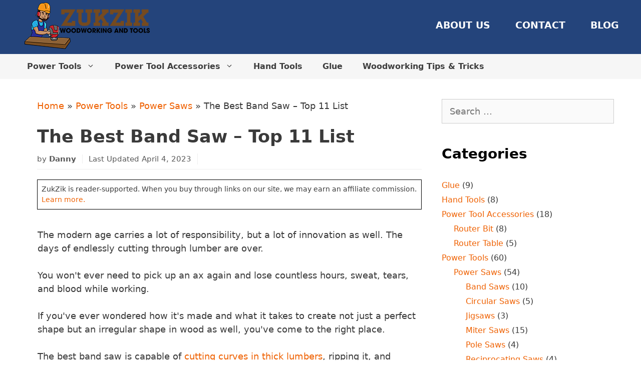

--- FILE ---
content_type: text/html; charset=UTF-8
request_url: https://zukzik.com/best-band-saw/
body_size: 33978
content:
<!DOCTYPE html>
<html lang="en-US">
<head>
	<meta charset="UTF-8">
	<meta name='robots' content='index, follow, max-image-preview:large, max-snippet:-1, max-video-preview:-1' />
<meta name="viewport" content="width=device-width, initial-scale=1">
	<!-- This site is optimized with the Yoast SEO plugin v23.1 - https://yoast.com/wordpress/plugins/seo/ -->
	<title>The Best Band Saw on the market in 2022 - Top 8 List!</title>
	<meta name="description" content="Are you struggling to cut through that piece of hardwood or a thick metal rod? Get the best band saw &amp; reach for the stars with this product!" />
	<link rel="canonical" href="https://zukzik.com/best-band-saw/" />
	<meta property="og:locale" content="en_US" />
	<meta property="og:type" content="article" />
	<meta property="og:title" content="The Best Band Saw on the market in 2022 - Top 8 List!" />
	<meta property="og:description" content="Are you struggling to cut through that piece of hardwood or a thick metal rod? Get the best band saw &amp; reach for the stars with this product!" />
	<meta property="og:url" content="https://zukzik.com/best-band-saw/" />
	<meta property="og:site_name" content="Zukzik" />
	<meta property="article:published_time" content="2021-10-23T08:27:00+00:00" />
	<meta property="article:modified_time" content="2023-04-04T11:51:59+00:00" />
	<meta property="og:image" content="https://zukzik.com/wp-content/uploads/2020/07/feature-1.jpg" />
	<meta property="og:image:width" content="800" />
	<meta property="og:image:height" content="450" />
	<meta property="og:image:type" content="image/jpeg" />
	<meta name="author" content="Danny" />
	<meta name="twitter:card" content="summary_large_image" />
	<meta name="twitter:label1" content="Written by" />
	<meta name="twitter:data1" content="Danny" />
	<meta name="twitter:label2" content="Est. reading time" />
	<meta name="twitter:data2" content="28 minutes" />
	<script type="application/ld+json" class="yoast-schema-graph">{"@context":"https://schema.org","@graph":[{"@type":"Article","@id":"https://zukzik.com/best-band-saw/#article","isPartOf":{"@id":"https://zukzik.com/best-band-saw/"},"author":{"name":"Danny","@id":"https://zukzik.com/#/schema/person/f49dd12912b03dbe1fb8774ae4fe4ce4"},"headline":"The Best Band Saw &#8211; Top 11 List","datePublished":"2021-10-23T08:27:00+00:00","dateModified":"2023-04-04T11:51:59+00:00","mainEntityOfPage":{"@id":"https://zukzik.com/best-band-saw/"},"wordCount":5743,"commentCount":0,"publisher":{"@id":"https://zukzik.com/#organization"},"image":{"@id":"https://zukzik.com/best-band-saw/#primaryimage"},"thumbnailUrl":"https://zukzik.com/wp-content/uploads/2020/07/feature-1.jpg","keywords":["best_x_for_y"],"articleSection":["Band Saws"],"inLanguage":"en-US","potentialAction":[{"@type":"CommentAction","name":"Comment","target":["https://zukzik.com/best-band-saw/#respond"]}]},{"@type":"WebPage","@id":"https://zukzik.com/best-band-saw/","url":"https://zukzik.com/best-band-saw/","name":"The Best Band Saw on the market in 2022 - Top 8 List!","isPartOf":{"@id":"https://zukzik.com/#website"},"primaryImageOfPage":{"@id":"https://zukzik.com/best-band-saw/#primaryimage"},"image":{"@id":"https://zukzik.com/best-band-saw/#primaryimage"},"thumbnailUrl":"https://zukzik.com/wp-content/uploads/2020/07/feature-1.jpg","datePublished":"2021-10-23T08:27:00+00:00","dateModified":"2023-04-04T11:51:59+00:00","description":"Are you struggling to cut through that piece of hardwood or a thick metal rod? Get the best band saw & reach for the stars with this product!","breadcrumb":{"@id":"https://zukzik.com/best-band-saw/#breadcrumb"},"inLanguage":"en-US","potentialAction":[{"@type":"ReadAction","target":["https://zukzik.com/best-band-saw/"]}]},{"@type":"ImageObject","inLanguage":"en-US","@id":"https://zukzik.com/best-band-saw/#primaryimage","url":"https://zukzik.com/wp-content/uploads/2020/07/feature-1.jpg","contentUrl":"https://zukzik.com/wp-content/uploads/2020/07/feature-1.jpg","width":800,"height":450,"caption":"best band saw"},{"@type":"BreadcrumbList","@id":"https://zukzik.com/best-band-saw/#breadcrumb","itemListElement":[{"@type":"ListItem","position":1,"name":"Home","item":"https://zukzik.com/"},{"@type":"ListItem","position":2,"name":"Power Tools","item":"https://zukzik.com/category/power-tools/"},{"@type":"ListItem","position":3,"name":"Power Saws","item":"https://zukzik.com/category/power-tools/saws/"},{"@type":"ListItem","position":4,"name":"The Best Band Saw &#8211; Top 11 List"}]},{"@type":"WebSite","@id":"https://zukzik.com/#website","url":"https://zukzik.com/","name":"Zukzik","description":"Woodworking and Tool","publisher":{"@id":"https://zukzik.com/#organization"},"potentialAction":[{"@type":"SearchAction","target":{"@type":"EntryPoint","urlTemplate":"https://zukzik.com/?s={search_term_string}"},"query-input":"required name=search_term_string"}],"inLanguage":"en-US"},{"@type":"Organization","@id":"https://zukzik.com/#organization","name":"Zukzik","url":"https://zukzik.com/","logo":{"@type":"ImageObject","inLanguage":"en-US","@id":"https://zukzik.com/#/schema/logo/image/","url":"https://zukzik.com/wp-content/uploads/2020/03/zukzik-logo_250.png","contentUrl":"https://zukzik.com/wp-content/uploads/2020/03/zukzik-logo_250.png","width":250,"height":93,"caption":"Zukzik"},"image":{"@id":"https://zukzik.com/#/schema/logo/image/"}},{"@type":"Person","@id":"https://zukzik.com/#/schema/person/f49dd12912b03dbe1fb8774ae4fe4ce4","name":"Danny","image":{"@type":"ImageObject","inLanguage":"en-US","@id":"https://zukzik.com/#/schema/person/image/","url":"https://secure.gravatar.com/avatar/00b915e21bf34be43f244eba5da4fc59?s=96&d=mm&r=g","contentUrl":"https://secure.gravatar.com/avatar/00b915e21bf34be43f244eba5da4fc59?s=96&d=mm&r=g","caption":"Danny"},"url":"https://zukzik.com/author/danny/"}]}</script>
	<!-- / Yoast SEO plugin. -->


<link rel="alternate" type="application/rss+xml" title="Zukzik &raquo; Feed" href="https://zukzik.com/feed/" />
<link rel="alternate" type="application/rss+xml" title="Zukzik &raquo; Comments Feed" href="https://zukzik.com/comments/feed/" />
<link rel="alternate" type="application/rss+xml" title="Zukzik &raquo; The Best Band Saw &#8211; Top 11 List Comments Feed" href="https://zukzik.com/best-band-saw/feed/" />
<link rel='stylesheet' id='wp-block-library-css' href='https://zukzik.com/wp-includes/css/dist/block-library/style.min.css' media='all' />
<style id='classic-theme-styles-inline-css'>
/*! This file is auto-generated */
.wp-block-button__link{color:#fff;background-color:#32373c;border-radius:9999px;box-shadow:none;text-decoration:none;padding:calc(.667em + 2px) calc(1.333em + 2px);font-size:1.125em}.wp-block-file__button{background:#32373c;color:#fff;text-decoration:none}
</style>
<style id='global-styles-inline-css'>
body{--wp--preset--color--black: #000000;--wp--preset--color--cyan-bluish-gray: #abb8c3;--wp--preset--color--white: #ffffff;--wp--preset--color--pale-pink: #f78da7;--wp--preset--color--vivid-red: #cf2e2e;--wp--preset--color--luminous-vivid-orange: #ff6900;--wp--preset--color--luminous-vivid-amber: #fcb900;--wp--preset--color--light-green-cyan: #7bdcb5;--wp--preset--color--vivid-green-cyan: #00d084;--wp--preset--color--pale-cyan-blue: #8ed1fc;--wp--preset--color--vivid-cyan-blue: #0693e3;--wp--preset--color--vivid-purple: #9b51e0;--wp--preset--color--contrast: var(--contrast);--wp--preset--color--contrast-2: var(--contrast-2);--wp--preset--color--contrast-3: var(--contrast-3);--wp--preset--color--base: var(--base);--wp--preset--color--base-2: var(--base-2);--wp--preset--color--base-3: var(--base-3);--wp--preset--color--accent: var(--accent);--wp--preset--gradient--vivid-cyan-blue-to-vivid-purple: linear-gradient(135deg,rgba(6,147,227,1) 0%,rgb(155,81,224) 100%);--wp--preset--gradient--light-green-cyan-to-vivid-green-cyan: linear-gradient(135deg,rgb(122,220,180) 0%,rgb(0,208,130) 100%);--wp--preset--gradient--luminous-vivid-amber-to-luminous-vivid-orange: linear-gradient(135deg,rgba(252,185,0,1) 0%,rgba(255,105,0,1) 100%);--wp--preset--gradient--luminous-vivid-orange-to-vivid-red: linear-gradient(135deg,rgba(255,105,0,1) 0%,rgb(207,46,46) 100%);--wp--preset--gradient--very-light-gray-to-cyan-bluish-gray: linear-gradient(135deg,rgb(238,238,238) 0%,rgb(169,184,195) 100%);--wp--preset--gradient--cool-to-warm-spectrum: linear-gradient(135deg,rgb(74,234,220) 0%,rgb(151,120,209) 20%,rgb(207,42,186) 40%,rgb(238,44,130) 60%,rgb(251,105,98) 80%,rgb(254,248,76) 100%);--wp--preset--gradient--blush-light-purple: linear-gradient(135deg,rgb(255,206,236) 0%,rgb(152,150,240) 100%);--wp--preset--gradient--blush-bordeaux: linear-gradient(135deg,rgb(254,205,165) 0%,rgb(254,45,45) 50%,rgb(107,0,62) 100%);--wp--preset--gradient--luminous-dusk: linear-gradient(135deg,rgb(255,203,112) 0%,rgb(199,81,192) 50%,rgb(65,88,208) 100%);--wp--preset--gradient--pale-ocean: linear-gradient(135deg,rgb(255,245,203) 0%,rgb(182,227,212) 50%,rgb(51,167,181) 100%);--wp--preset--gradient--electric-grass: linear-gradient(135deg,rgb(202,248,128) 0%,rgb(113,206,126) 100%);--wp--preset--gradient--midnight: linear-gradient(135deg,rgb(2,3,129) 0%,rgb(40,116,252) 100%);--wp--preset--font-size--small: 13px;--wp--preset--font-size--medium: 20px;--wp--preset--font-size--large: 36px;--wp--preset--font-size--x-large: 42px;--wp--preset--spacing--20: 0.44rem;--wp--preset--spacing--30: 0.67rem;--wp--preset--spacing--40: 1rem;--wp--preset--spacing--50: 1.5rem;--wp--preset--spacing--60: 2.25rem;--wp--preset--spacing--70: 3.38rem;--wp--preset--spacing--80: 5.06rem;--wp--preset--shadow--natural: 6px 6px 9px rgba(0, 0, 0, 0.2);--wp--preset--shadow--deep: 12px 12px 50px rgba(0, 0, 0, 0.4);--wp--preset--shadow--sharp: 6px 6px 0px rgba(0, 0, 0, 0.2);--wp--preset--shadow--outlined: 6px 6px 0px -3px rgba(255, 255, 255, 1), 6px 6px rgba(0, 0, 0, 1);--wp--preset--shadow--crisp: 6px 6px 0px rgba(0, 0, 0, 1);}:where(.is-layout-flex){gap: 0.5em;}:where(.is-layout-grid){gap: 0.5em;}body .is-layout-flex{display: flex;}body .is-layout-flex{flex-wrap: wrap;align-items: center;}body .is-layout-flex > *{margin: 0;}body .is-layout-grid{display: grid;}body .is-layout-grid > *{margin: 0;}:where(.wp-block-columns.is-layout-flex){gap: 2em;}:where(.wp-block-columns.is-layout-grid){gap: 2em;}:where(.wp-block-post-template.is-layout-flex){gap: 1.25em;}:where(.wp-block-post-template.is-layout-grid){gap: 1.25em;}.has-black-color{color: var(--wp--preset--color--black) !important;}.has-cyan-bluish-gray-color{color: var(--wp--preset--color--cyan-bluish-gray) !important;}.has-white-color{color: var(--wp--preset--color--white) !important;}.has-pale-pink-color{color: var(--wp--preset--color--pale-pink) !important;}.has-vivid-red-color{color: var(--wp--preset--color--vivid-red) !important;}.has-luminous-vivid-orange-color{color: var(--wp--preset--color--luminous-vivid-orange) !important;}.has-luminous-vivid-amber-color{color: var(--wp--preset--color--luminous-vivid-amber) !important;}.has-light-green-cyan-color{color: var(--wp--preset--color--light-green-cyan) !important;}.has-vivid-green-cyan-color{color: var(--wp--preset--color--vivid-green-cyan) !important;}.has-pale-cyan-blue-color{color: var(--wp--preset--color--pale-cyan-blue) !important;}.has-vivid-cyan-blue-color{color: var(--wp--preset--color--vivid-cyan-blue) !important;}.has-vivid-purple-color{color: var(--wp--preset--color--vivid-purple) !important;}.has-black-background-color{background-color: var(--wp--preset--color--black) !important;}.has-cyan-bluish-gray-background-color{background-color: var(--wp--preset--color--cyan-bluish-gray) !important;}.has-white-background-color{background-color: var(--wp--preset--color--white) !important;}.has-pale-pink-background-color{background-color: var(--wp--preset--color--pale-pink) !important;}.has-vivid-red-background-color{background-color: var(--wp--preset--color--vivid-red) !important;}.has-luminous-vivid-orange-background-color{background-color: var(--wp--preset--color--luminous-vivid-orange) !important;}.has-luminous-vivid-amber-background-color{background-color: var(--wp--preset--color--luminous-vivid-amber) !important;}.has-light-green-cyan-background-color{background-color: var(--wp--preset--color--light-green-cyan) !important;}.has-vivid-green-cyan-background-color{background-color: var(--wp--preset--color--vivid-green-cyan) !important;}.has-pale-cyan-blue-background-color{background-color: var(--wp--preset--color--pale-cyan-blue) !important;}.has-vivid-cyan-blue-background-color{background-color: var(--wp--preset--color--vivid-cyan-blue) !important;}.has-vivid-purple-background-color{background-color: var(--wp--preset--color--vivid-purple) !important;}.has-black-border-color{border-color: var(--wp--preset--color--black) !important;}.has-cyan-bluish-gray-border-color{border-color: var(--wp--preset--color--cyan-bluish-gray) !important;}.has-white-border-color{border-color: var(--wp--preset--color--white) !important;}.has-pale-pink-border-color{border-color: var(--wp--preset--color--pale-pink) !important;}.has-vivid-red-border-color{border-color: var(--wp--preset--color--vivid-red) !important;}.has-luminous-vivid-orange-border-color{border-color: var(--wp--preset--color--luminous-vivid-orange) !important;}.has-luminous-vivid-amber-border-color{border-color: var(--wp--preset--color--luminous-vivid-amber) !important;}.has-light-green-cyan-border-color{border-color: var(--wp--preset--color--light-green-cyan) !important;}.has-vivid-green-cyan-border-color{border-color: var(--wp--preset--color--vivid-green-cyan) !important;}.has-pale-cyan-blue-border-color{border-color: var(--wp--preset--color--pale-cyan-blue) !important;}.has-vivid-cyan-blue-border-color{border-color: var(--wp--preset--color--vivid-cyan-blue) !important;}.has-vivid-purple-border-color{border-color: var(--wp--preset--color--vivid-purple) !important;}.has-vivid-cyan-blue-to-vivid-purple-gradient-background{background: var(--wp--preset--gradient--vivid-cyan-blue-to-vivid-purple) !important;}.has-light-green-cyan-to-vivid-green-cyan-gradient-background{background: var(--wp--preset--gradient--light-green-cyan-to-vivid-green-cyan) !important;}.has-luminous-vivid-amber-to-luminous-vivid-orange-gradient-background{background: var(--wp--preset--gradient--luminous-vivid-amber-to-luminous-vivid-orange) !important;}.has-luminous-vivid-orange-to-vivid-red-gradient-background{background: var(--wp--preset--gradient--luminous-vivid-orange-to-vivid-red) !important;}.has-very-light-gray-to-cyan-bluish-gray-gradient-background{background: var(--wp--preset--gradient--very-light-gray-to-cyan-bluish-gray) !important;}.has-cool-to-warm-spectrum-gradient-background{background: var(--wp--preset--gradient--cool-to-warm-spectrum) !important;}.has-blush-light-purple-gradient-background{background: var(--wp--preset--gradient--blush-light-purple) !important;}.has-blush-bordeaux-gradient-background{background: var(--wp--preset--gradient--blush-bordeaux) !important;}.has-luminous-dusk-gradient-background{background: var(--wp--preset--gradient--luminous-dusk) !important;}.has-pale-ocean-gradient-background{background: var(--wp--preset--gradient--pale-ocean) !important;}.has-electric-grass-gradient-background{background: var(--wp--preset--gradient--electric-grass) !important;}.has-midnight-gradient-background{background: var(--wp--preset--gradient--midnight) !important;}.has-small-font-size{font-size: var(--wp--preset--font-size--small) !important;}.has-medium-font-size{font-size: var(--wp--preset--font-size--medium) !important;}.has-large-font-size{font-size: var(--wp--preset--font-size--large) !important;}.has-x-large-font-size{font-size: var(--wp--preset--font-size--x-large) !important;}
.wp-block-navigation a:where(:not(.wp-element-button)){color: inherit;}
:where(.wp-block-post-template.is-layout-flex){gap: 1.25em;}:where(.wp-block-post-template.is-layout-grid){gap: 1.25em;}
:where(.wp-block-columns.is-layout-flex){gap: 2em;}:where(.wp-block-columns.is-layout-grid){gap: 2em;}
.wp-block-pullquote{font-size: 1.5em;line-height: 1.6;}
</style>
<link rel='stylesheet' id='toc-screen-css' href='https://zukzik.com/wp-content/plugins/table-of-contents-plus/screen.min.css' media='all' />
<style id='toc-screen-inline-css'>
div#toc_container ul li {font-size: 90%;}
</style>
<link rel='stylesheet' id='tve_style_family_tve_flt-css' href='https://zukzik.com/wp-content/plugins/thrive-visual-editor/editor/css/thrive_flat.css' media='all' />
<link rel='stylesheet' id='generate-style-grid-css' href='https://zukzik.com/wp-content/themes/generatepress/assets/css/unsemantic-grid.min.css' media='all' />
<link rel='stylesheet' id='generate-style-css' href='https://zukzik.com/wp-content/themes/generatepress/assets/css/style.min.css' media='all' />
<style id='generate-style-inline-css'>
body{background-color:#ffffff;color:#3a3a3a;}a{color:#ef6102;}a:hover, a:focus, a:active{color:#000000;}body .grid-container{max-width:1212px;}.wp-block-group__inner-container{max-width:1212px;margin-left:auto;margin-right:auto;}:root{--contrast:#222222;--contrast-2:#575760;--contrast-3:#b2b2be;--base:#f0f0f0;--base-2:#f7f8f9;--base-3:#ffffff;--accent:#1e73be;}:root .has-contrast-color{color:var(--contrast);}:root .has-contrast-background-color{background-color:var(--contrast);}:root .has-contrast-2-color{color:var(--contrast-2);}:root .has-contrast-2-background-color{background-color:var(--contrast-2);}:root .has-contrast-3-color{color:var(--contrast-3);}:root .has-contrast-3-background-color{background-color:var(--contrast-3);}:root .has-base-color{color:var(--base);}:root .has-base-background-color{background-color:var(--base);}:root .has-base-2-color{color:var(--base-2);}:root .has-base-2-background-color{background-color:var(--base-2);}:root .has-base-3-color{color:var(--base-3);}:root .has-base-3-background-color{background-color:var(--base-3);}:root .has-accent-color{color:var(--accent);}:root .has-accent-background-color{background-color:var(--accent);}body, button, input, select, textarea{font-family:-apple-system, system-ui, BlinkMacSystemFont, "Segoe UI", Helvetica, Arial, sans-serif, "Apple Color Emoji", "Segoe UI Emoji", "Segoe UI Symbol";font-size:18px;}body{line-height:1.5;}.entry-content > [class*="wp-block-"]:not(:last-child):not(.wp-block-heading){margin-bottom:1.5em;}.main-title{text-transform:capitalize;font-size:45px;}.main-navigation a, .menu-toggle{font-weight:600;text-transform:uppercase;font-size:16px;}.main-navigation .main-nav ul ul li a{font-size:15px;}.widget-title{font-weight:400;font-size:18px;}.sidebar .widget, .footer-widgets .widget{font-size:16px;}h1{font-weight:bold;text-transform:capitalize;font-size:40px;}h2{font-weight:bold;font-size:30px;}h3{font-weight:bold;font-size:25px;}h4{font-weight:bold;font-size:22px;line-height:1em;}h5{font-weight:bold;line-height:1em;}.site-info{font-size:14px;}@media (max-width:768px){.main-title{font-size:30px;}h1{font-size:30px;}h2{font-size:25px;}}.top-bar{background-color:#636363;color:#ffffff;}.top-bar a{color:#ffffff;}.top-bar a:hover{color:#303030;}.site-header{background-color:#24447b;color:#3a3a3a;}.site-header a{color:#3a3a3a;}.main-title a,.main-title a:hover{color:#222222;}.site-description{color:#757575;}.mobile-menu-control-wrapper .menu-toggle,.mobile-menu-control-wrapper .menu-toggle:hover,.mobile-menu-control-wrapper .menu-toggle:focus,.has-inline-mobile-toggle #site-navigation.toggled{background-color:rgba(0, 0, 0, 0.02);}.main-navigation,.main-navigation ul ul{background-color:#24447b;}.main-navigation .main-nav ul li a, .main-navigation .menu-toggle, .main-navigation .menu-bar-items{color:#ffffff;}.main-navigation .main-nav ul li:not([class*="current-menu-"]):hover > a, .main-navigation .main-nav ul li:not([class*="current-menu-"]):focus > a, .main-navigation .main-nav ul li.sfHover:not([class*="current-menu-"]) > a, .main-navigation .menu-bar-item:hover > a, .main-navigation .menu-bar-item.sfHover > a{color:#3f3f3f;background-color:#ffffff;}button.menu-toggle:hover,button.menu-toggle:focus,.main-navigation .mobile-bar-items a,.main-navigation .mobile-bar-items a:hover,.main-navigation .mobile-bar-items a:focus{color:#ffffff;}.main-navigation .main-nav ul li[class*="current-menu-"] > a{color:#ffffff;background-color:#1a61b2;}.navigation-search input[type="search"],.navigation-search input[type="search"]:active, .navigation-search input[type="search"]:focus, .main-navigation .main-nav ul li.search-item.active > a, .main-navigation .menu-bar-items .search-item.active > a{color:#3f3f3f;background-color:#ffffff;}.main-navigation ul ul{background-color:#3f3f3f;}.main-navigation .main-nav ul ul li a{color:#ffffff;}.main-navigation .main-nav ul ul li:not([class*="current-menu-"]):hover > a,.main-navigation .main-nav ul ul li:not([class*="current-menu-"]):focus > a, .main-navigation .main-nav ul ul li.sfHover:not([class*="current-menu-"]) > a{color:#ffffff;background-color:#4f4f4f;}.main-navigation .main-nav ul ul li[class*="current-menu-"] > a{color:#ffffff;background-color:#4f4f4f;}.separate-containers .inside-article, .separate-containers .comments-area, .separate-containers .page-header, .one-container .container, .separate-containers .paging-navigation, .inside-page-header{background-color:#ffffff;}.entry-meta{color:#595959;}.entry-meta a{color:#595959;}.entry-meta a:hover{color:#1e73be;}.sidebar .widget{background-color:#ffffff;}.sidebar .widget .widget-title{color:#000000;}.footer-widgets{color:#ffffff;background-color:#2c3027;}.footer-widgets a{color:#7abc51;}.footer-widgets a:hover{color:#3ad153;}.footer-widgets .widget-title{color:#ffffff;}.site-info{color:#ffffff;background-color:#222222;}.site-info a{color:#ffffff;}.site-info a:hover{color:#606060;}.footer-bar .widget_nav_menu .current-menu-item a{color:#606060;}input[type="text"],input[type="email"],input[type="url"],input[type="password"],input[type="search"],input[type="tel"],input[type="number"],textarea,select{color:#666666;background-color:#fafafa;border-color:#cccccc;}input[type="text"]:focus,input[type="email"]:focus,input[type="url"]:focus,input[type="password"]:focus,input[type="search"]:focus,input[type="tel"]:focus,input[type="number"]:focus,textarea:focus,select:focus{color:#666666;background-color:#ffffff;border-color:#bfbfbf;}button,html input[type="button"],input[type="reset"],input[type="submit"],a.button,a.wp-block-button__link:not(.has-background){color:#ffffff;background-color:#666666;}button:hover,html input[type="button"]:hover,input[type="reset"]:hover,input[type="submit"]:hover,a.button:hover,button:focus,html input[type="button"]:focus,input[type="reset"]:focus,input[type="submit"]:focus,a.button:focus,a.wp-block-button__link:not(.has-background):active,a.wp-block-button__link:not(.has-background):focus,a.wp-block-button__link:not(.has-background):hover{color:#ffffff;background-color:#3f3f3f;}a.generate-back-to-top{background-color:rgba( 0,0,0,0.4 );color:#ffffff;}a.generate-back-to-top:hover,a.generate-back-to-top:focus{background-color:rgba( 0,0,0,0.6 );color:#ffffff;}:root{--gp-search-modal-bg-color:var(--base-3);--gp-search-modal-text-color:var(--contrast);--gp-search-modal-overlay-bg-color:rgba(0,0,0,0.2);}@media (max-width: 768px){.main-navigation .menu-bar-item:hover > a, .main-navigation .menu-bar-item.sfHover > a{background:none;color:#ffffff;}}.inside-top-bar{padding:10px;}.inside-header{padding:40px;}.site-main .wp-block-group__inner-container{padding:40px;}.entry-content .alignwide, body:not(.no-sidebar) .entry-content .alignfull{margin-left:-40px;width:calc(100% + 80px);max-width:calc(100% + 80px);}.rtl .menu-item-has-children .dropdown-menu-toggle{padding-left:20px;}.rtl .main-navigation .main-nav ul li.menu-item-has-children > a{padding-right:20px;}.widget-area .widget{padding:20px 20px 0px 0px;}.site-info{padding:20px;}@media (max-width:768px){.separate-containers .inside-article, .separate-containers .comments-area, .separate-containers .page-header, .separate-containers .paging-navigation, .one-container .site-content, .inside-page-header{padding:30px;}.site-main .wp-block-group__inner-container{padding:30px;}.site-info{padding-right:10px;padding-left:10px;}.entry-content .alignwide, body:not(.no-sidebar) .entry-content .alignfull{margin-left:-30px;width:calc(100% + 60px);max-width:calc(100% + 60px);}}/* End cached CSS */@media (max-width: 768px){.main-navigation .menu-toggle,.main-navigation .mobile-bar-items,.sidebar-nav-mobile:not(#sticky-placeholder){display:block;}.main-navigation ul,.gen-sidebar-nav{display:none;}[class*="nav-float-"] .site-header .inside-header > *{float:none;clear:both;}}
.dynamic-author-image-rounded{border-radius:100%;}.dynamic-featured-image, .dynamic-author-image{vertical-align:middle;}.one-container.blog .dynamic-content-template:not(:last-child), .one-container.archive .dynamic-content-template:not(:last-child){padding-bottom:0px;}.dynamic-entry-excerpt > p:last-child{margin-bottom:0px;}
</style>
<link rel='stylesheet' id='generate-mobile-style-css' href='https://zukzik.com/wp-content/themes/generatepress/assets/css/mobile.min.css' media='all' />
<link rel='stylesheet' id='generate-child-css' href='https://zukzik.com/wp-content/themes/generatepress_child/style.css' media='all' />
<link rel='stylesheet' id='aawp-css' href='https://zukzik.com/wp-content/plugins/aawp/assets/dist/css/main.css' media='all' />
<link rel='stylesheet' id='generate-secondary-nav-css' href='https://zukzik.com/wp-content/plugins/gp-premium/secondary-nav/functions/css/style.min.css' media='all' />
<style id='generate-secondary-nav-inline-css'>
.secondary-navigation{background-color:#f6f6f6;}.secondary-navigation .main-nav ul li a,.secondary-navigation .menu-toggle,.secondary-menu-bar-items .menu-bar-item > a{color:#3f3f3f;font-weight:600;text-transform:capitalize;font-size:16px;}.secondary-navigation .secondary-menu-bar-items{color:#3f3f3f;font-size:16px;}button.secondary-menu-toggle:hover,button.secondary-menu-toggle:focus{color:#3f3f3f;}.widget-area .secondary-navigation{margin-bottom:20px;}.secondary-navigation ul ul{background-color:#303030;top:auto;}.secondary-navigation .main-nav ul ul li a{color:#ffffff;font-size:15px;}.secondary-navigation .main-nav ul li:not([class*="current-menu-"]):hover > a, .secondary-navigation .main-nav ul li:not([class*="current-menu-"]):focus > a, .secondary-navigation .main-nav ul li.sfHover:not([class*="current-menu-"]) > a, .secondary-menu-bar-items .menu-bar-item:hover > a{color:#ffffff;background-color:#3f3f3f;}.secondary-navigation .main-nav ul ul li:not([class*="current-menu-"]):hover > a,.secondary-navigation .main-nav ul ul li:not([class*="current-menu-"]):focus > a,.secondary-navigation .main-nav ul ul li.sfHover:not([class*="current-menu-"]) > a{color:#ffffff;background-color:#474747;}.secondary-navigation .main-nav ul li[class*="current-menu-"] > a{color:#222222;background-color:#ffffff;}.secondary-navigation .main-nav ul ul li[class*="current-menu-"] > a{color:#ffffff;background-color:#474747;}.secondary-navigation.toggled .dropdown-menu-toggle:before{display:none;}@media (max-width: 768px) {.secondary-menu-bar-items .menu-bar-item:hover > a{background: none;color: #3f3f3f;}}
</style>
<link rel='stylesheet' id='generate-secondary-nav-mobile-css' href='https://zukzik.com/wp-content/plugins/gp-premium/secondary-nav/functions/css/style-mobile.min.css' media='all' />
<script src="https://zukzik.com/wp-includes/js/jquery/jquery.min.js" id="jquery-core-js"></script>
<script src="https://zukzik.com/wp-includes/js/jquery/jquery-migrate.min.js" id="jquery-migrate-js"></script>
<link rel="https://api.w.org/" href="https://zukzik.com/wp-json/" /><link rel="alternate" type="application/json" href="https://zukzik.com/wp-json/wp/v2/posts/4600" /><link rel="EditURI" type="application/rsd+xml" title="RSD" href="https://zukzik.com/xmlrpc.php?rsd" />
<meta name="generator" content="WordPress 6.5.7" />
<link rel='shortlink' href='https://zukzik.com/?p=4600' />
<link rel="alternate" type="application/json+oembed" href="https://zukzik.com/wp-json/oembed/1.0/embed?url=https%3A%2F%2Fzukzik.com%2Fbest-band-saw%2F" />
<link rel="alternate" type="text/xml+oembed" href="https://zukzik.com/wp-json/oembed/1.0/embed?url=https%3A%2F%2Fzukzik.com%2Fbest-band-saw%2F&#038;format=xml" />
<style type="text/css">.aawp .aawp-tb__row--highlight{background-color:#256aaf;}.aawp .aawp-tb__row--highlight{color:#fff;}.aawp .aawp-tb__row--highlight a{color:#fff;}</style><style type="text/css">table.aawp-table, span.aawp-tb-ribbon, div.aawp-tb  {
    font-size: 16px !important;
}</style><!-- Google tag (gtag.js) -->
<script async src="https://www.googletagmanager.com/gtag/js?id=G-MH6G4Q704Y"></script>
<script>
  window.dataLayer = window.dataLayer || [];
  function gtag(){dataLayer.push(arguments);}
  gtag('js', new Date());

  gtag('config', 'G-MH6G4Q704Y');
</script><style type="text/css" id="simple-css-output">a, a:visited { text-decoration: none; line-height: 1.5;}/* h1, h2, h3, h4, h5, h6 { font-family: "Open Sans",sans-serif; } */h1, .h1 { font-size: 35px !important; font-weight: Bold !important;}h2, .h2 { font-size: 28px !important; font-weight: Bold !important;}h3, .h3 { font-size: 25px !important; font-weight: Bold !important;}h4, .h4 { font-size: 22px !important; font-weight: Bold !important;}h5, .h5 { font-size: 20px !important; font-weight: Bold !important;}h6, .h6 { font-size: 18px !important; font-weight: Bold !important;}.separate-containers .page-header-image { margin-top: 0;}.inside-header { padding-top: 5px; padding-left: 40px; padding-bottom: 10px; padding-right: 10px;}.nav-float-right .inside-header .main-navigation { margin-top: 5px;}.right-sidebar.separate-containers .site-main { margin: 0px 0px 0px 0px;}@media (min-width:769px) { .main-navigation .main-nav ul li a { margin: 10px 5px 10px 5px; font-size: 19px; } .main-navigation .main-nav ul li.nav-contact a { border: 2px solid #20b258; }}button.menu-toggle { text-align: right;}@media(max-width:768px) { /** MOBILE **/ .inside-header { padding-left: 0px; } #primary-menu { z-index: 4; } body.separate-containers .inside-article { padding: 30px 15px 30px 15px; } #site-navigation { margin-left: 10px; } .nav-float-right .inside-header .main-navigation { margin-top: 0px; } #secondary-navigation { padding-left: 20px; } .inside-navigation { position: relative; } .main-navigation a, .menu-toggle { font-size: 15px; text-transform: uppercase; } button.menu-toggle:hover, button.menu-toggle { background: #24447b; } .fluid-header .inside-header, .header-widget, .site-info { text-align: left; clear: none; margin-bottom: 0px; padding-left: 10px; } .nav-float-right .inside-header .main-navigation { float: right; clear: none; } #primary-menu { width: 290px; position: absolute; right: 0; } /* MENU ITEMS */ .main-navigation { } .main-navigation .main-nav ul li a, .main-navigation { color: #FFFFFF; background-color: #000000; } /* SUB-NAVIGATION */ .main-navigation .main-nav ul ul li a { background: #24447b; color: #FFFFFF; } /* CURRENT ITEMS */ .main-navigation .main-nav ul li[class*="current-menu-"] > a { color: #FFFFFF; background-color: #24447b; } /* SUB-NAVIGATION CURRENT ITEMS */ .main-navigation .main-nav ul ul li[class*="current-menu-"] > a { color: #FFFFFF; background-color: #24447b; } .inside-header>:not(:last-child):not(.main-navigation) { margin-bottom: 0px; } .menu-toggle { padding-left: 5px; padding-right: 10px; } .main-navigation .sf-menu>li.menu-social-item { float: none!important; display: none!important; } .main-navigation.toggled .sf-menu>li.menu-item-float-right { float: none!important; display: none !important; }}@media(max-width:361px) { /** Iphone 4, 5 **/ .site-logo img { max-width: 200px; } .cat-items .item { width: 100%; } }.tve_table tbody tr.tve_table_row td, .tve_table tbody tr.tve_table_row th, .tve_table thead tr.tve_table_row td, .tve_table thead tr.tve_table_row th { line-height: 1.5 }.tve_flt .tve_white.tve_cb .tve_hd>h3, .tve_flt .tve_white.tve_cb .tve_cb_cnt>p{ margin-bottom: 1em;}.swp_popular_posts_title { font-size: 28px !important; font-weight: Normal !important; line-height: 1.5}.single-post .post-navigation { font-size: 18px;}.nav-next { float: right; padding-right: 25px; text-align: right; box-sizing: border-box; -moz-box-sizing: border-box; -webkit-box-sizing: border-box;}.nav-previous, .nav-next { width: 47%; position: relative;}.nav-previous { float: left; padding-left: 25px; box-sizing: border-box; -moz-box-sizing: border-box; -webkit-box-sizing: border-box;}.nav-next .next:before { left: auto !important; right: 0;}.nav-previous .prev:before, .nav-next .next:before { font-size: 28px; position: absolute; top: 0; left: 0; margin: 0; line-height: 28px; color: #DDD;}.entry-meta>span.byline img { border-radius: 50%; display: inline-block; vertical-align: middle; margin-right: 10px; width: 50px;}.entry-meta>span:first-child { padding-left: 0;}header>.entry-meta>span { border-right: 1px #eee solid; padding: 0 12px; margin: 3px 0; display: inline-block;}header>.entry-meta { margin: 10px 0 20px; border-bottom: 1px solid #eee; padding-bottom: 6px;}.posted-on .updated { display: block;}.posted-on .published { display: none;}.author-name { font-weight: bold;}.widget-socials { text-align: center;}.widget-socials a { display: inline-block; vertical-align: top; margin: 0 5px;}.secondary-navigation .main-nav ul .menu-social-item a { padding: 0 10px;}.secondary-navigation .main-nav ul li a, .secondary-navigation .menu-toggle { line-height: 50px;}.secondary-navigation .main-nav ul li a i { font-size: 20px;}nav#nav-below.paging-navigation span.page-numbers.current { padding: 5px 12px; margin-bottom: 5px; background: #4174dc; color: #fff; display: inline-block; border-color: #4174dc;}nav#nav-below.paging-navigation a.page-numbers { -webkit-transition: all,.2s,linear; -moz-transition: all,.2s,linear; transition: all,.2s,linear; border: 1px solid #a7a6a6; display: inline-block; padding: 5px 12px; margin-bottom: 5px;}nav#nav-below.paging-navigation a.page-numbers:hover { border: 1px solid #a7a6a6; background:#ffffff; padding: 5px 12px; color: red;}.tve_image_caption, .tve_contents_table { margin-bottom: 20px !important;}.ct_column { min-height: 0px !important; }.tve_flt .tve_white.tve_cb .tve_cb_cnt p { margin-bottom: 1em;}.pro_tip_content p { color: #3a3a3a !important; }.tve_contents_table .tve_ct_title { font-size: 32px; }.cat-items { overflow: hidden; }.cat-items .item { float: left; width: 50%; box-sizing: border-box; color: #171e42; padding: 5px; font-size: 15px;}.amzn-native-header-text{display: none !important}.amzn-native-brand {display: none !important}.amz_disclaimer { border:1px solid #000; padding:8px; font-size:80%; margin-top:13px; margin-bottom:0}</style><style type="text/css" id="tve_global_variables">:root{--tcb-color-0:rgb(244, 238, 225);}</style><link rel="pingback" href="https://zukzik.com/xmlrpc.php">
<style type="text/css" id="thrive-default-styles"></style><link rel="icon" href="https://zukzik.com/wp-content/uploads/2017/01/cropped-zukzik-logo-512-45x45.png" sizes="32x32" />
<link rel="icon" href="https://zukzik.com/wp-content/uploads/2017/01/cropped-zukzik-logo-512-220x220.png" sizes="192x192" />
<link rel="apple-touch-icon" href="https://zukzik.com/wp-content/uploads/2017/01/cropped-zukzik-logo-512-220x220.png" />
<meta name="msapplication-TileImage" content="https://zukzik.com/wp-content/uploads/2017/01/cropped-zukzik-logo-512-300x300.png" />
<style type="text/css" class="tve_global_style"></style>			<style type="text/css" class="tve_custom_style">@media (min-width: 300px){[data-css="tve-u-1732de36e3c"] { padding-left: 30px !important; padding-right: 30px !important; margin-top: 0px !important; }[data-css="tve-u-1732de36e3e"] { border-radius: 20px; overflow: hidden; border: 2px solid rgb(239, 239, 239) !important; }[data-css="tve-u-1732de36e40"] { border: none !important; }[data-css="tve-u-1732de36e42"] { width: 190px; float: none; margin-left: auto !important; margin-right: auto !important; margin-top: 10px !important; }[data-css="tve-u-1732de36e44"] .tcb-button-link { border-radius: 200px; border-color: rgb(255, 255, 255); background-image: none !important; background-color: rgb(231, 104, 38) !important; padding: 20px !important; }:not(#tve) [data-css="tve-u-1732de36e44"]:hover .tcb-button-link { background-color: rgb(205, 93, 32) !important; border-color: rgb(255, 37, 37) !important; }[data-css="tve-u-1732de36e44"] { display: block; max-width: 70%; width: 70%; margin-top: 0px !important; }:not(#tve) [data-css="tve-u-1732de36e46"] { font-size: 24px !important; line-height: 1.5em !important; }[data-css="tve-u-1732de43189"] .tve_sep { border-width: 1px; border-color: rgb(217, 217, 217); }[data-css="tve-u-1732de44154"] { padding-left: 30px !important; padding-right: 30px !important; }[data-css="tve-u-1732de44156"] { border-radius: 20px; overflow: hidden; border: 2px solid rgb(239, 239, 239) !important; }[data-css="tve-u-1732de44157"] { border: none !important; }[data-css="tve-u-1732de4415a"] { width: 233px; float: none; margin-left: auto !important; margin-right: auto !important; margin-top: 10px !important; }[data-css="tve-u-1732de4415b"] .tcb-button-link { border-radius: 200px; border-color: rgb(255, 255, 255); background-image: none !important; background-color: rgb(231, 104, 38) !important; padding: 20px !important; }:not(#tve) [data-css="tve-u-1732de4415b"]:hover .tcb-button-link { background-color: rgb(205, 93, 32) !important; border-color: rgb(255, 37, 37) !important; }[data-css="tve-u-1732de4415b"] { display: block; max-width: 70%; width: 70%; margin-top: 0px !important; }:not(#tve) [data-css="tve-u-1732de4415d"] { font-size: 24px !important; line-height: 1.5em !important; }[data-css="tve-u-1732de477e7"] { color: rgb(69, 191, 85) !important; }[data-css="tve-u-1732de4a2e9"] { color: rgb(69, 191, 85) !important; }[data-css="tve-u-1732de5127b"] .tve_sep { border-width: 1px; border-color: rgb(217, 217, 217); }[data-css="tve-u-1732de52030"] { padding-left: 30px !important; padding-right: 30px !important; }[data-css="tve-u-1732de52032"] { border-radius: 20px; overflow: hidden; border: 2px solid rgb(239, 239, 239) !important; }[data-css="tve-u-1732de52033"] { border: none !important; }[data-css="tve-u-1732de52036"] { width: 354px; float: none; margin-left: auto !important; margin-right: auto !important; margin-top: 10px !important; }[data-css="tve-u-1732de52037"] .tcb-button-link { border-radius: 200px; border-color: rgb(255, 255, 255); background-image: none !important; background-color: rgb(231, 104, 38) !important; padding: 20px !important; }:not(#tve) [data-css="tve-u-1732de52037"]:hover .tcb-button-link { background-color: rgb(205, 93, 32) !important; border-color: rgb(255, 37, 37) !important; }[data-css="tve-u-1732de52037"] { display: block; max-width: 70%; width: 70%; margin-top: 0px !important; }:not(#tve) [data-css="tve-u-1732de52039"] { font-size: 24px !important; line-height: 1.5em !important; }[data-css="tve-u-1732de551f7"] { color: rgb(69, 191, 85) !important; }[data-css="tve-u-1732de5b314"] .tve_sep { border-width: 1px; border-color: rgb(217, 217, 217); }[data-css="tve-u-1732de5c11a"] { padding-left: 30px !important; padding-right: 30px !important; }[data-css="tve-u-1732de5c11b"] { border-radius: 20px; overflow: hidden; border: 2px solid rgb(239, 239, 239) !important; }[data-css="tve-u-1732de5c11d"] { border: none !important; }[data-css="tve-u-1732de5c120"] { width: 229px; float: none; margin-left: auto !important; margin-right: auto !important; margin-top: 10px !important; }[data-css="tve-u-1732de5c121"] .tcb-button-link { border-radius: 200px; border-color: rgb(255, 255, 255); background-image: none !important; background-color: rgb(231, 104, 38) !important; padding: 20px !important; }:not(#tve) [data-css="tve-u-1732de5c121"]:hover .tcb-button-link { background-color: rgb(205, 93, 32) !important; border-color: rgb(255, 37, 37) !important; }[data-css="tve-u-1732de5c121"] { display: block; max-width: 70%; width: 70%; margin-top: 0px !important; }:not(#tve) [data-css="tve-u-1732de5c123"] { font-size: 24px !important; line-height: 1.5em !important; }[data-css="tve-u-1732de5eebe"] { color: rgb(69, 191, 85) !important; }[data-css="tve-u-1732de646a2"] .tve_sep { border-width: 1px; border-color: rgb(217, 217, 217); }[data-css="tve-u-1732de65385"] { padding-left: 30px !important; padding-right: 30px !important; }[data-css="tve-u-1732de65386"] { border-radius: 20px; overflow: hidden; border: 2px solid rgb(239, 239, 239) !important; }[data-css="tve-u-1732de65388"] { border: none !important; }[data-css="tve-u-1732de6538a"] { width: 306px; float: none; margin-left: auto !important; margin-right: auto !important; margin-top: 10px !important; }[data-css="tve-u-1732de6538b"] .tcb-button-link { border-radius: 200px; border-color: rgb(255, 255, 255); background-image: none !important; background-color: rgb(231, 104, 38) !important; padding: 20px !important; }:not(#tve) [data-css="tve-u-1732de6538b"]:hover .tcb-button-link { background-color: rgb(205, 93, 32) !important; border-color: rgb(255, 37, 37) !important; }[data-css="tve-u-1732de6538b"] { display: block; max-width: 70%; width: 70%; margin-top: 0px !important; }:not(#tve) [data-css="tve-u-1732de6538c"] { font-size: 24px !important; line-height: 1.5em !important; }[data-css="tve-u-1732de68c7b"] { color: rgb(69, 191, 85) !important; }[data-css="tve-u-1732de6da53"] .tve_sep { border-width: 1px; border-color: rgb(217, 217, 217); }[data-css="tve-u-1732de6e7c0"] { padding-left: 30px !important; padding-right: 30px !important; }[data-css="tve-u-1732de6e7c1"] { border-radius: 20px; overflow: hidden; border: 2px solid rgb(239, 239, 239) !important; }[data-css="tve-u-1732de6e7c3"] { border: none !important; }[data-css="tve-u-1732de6e7c5"] { width: 150px; float: none; margin-left: auto !important; margin-right: auto !important; margin-top: 10px !important; }[data-css="tve-u-1732de6e7c6"] .tcb-button-link { border-radius: 200px; border-color: rgb(255, 255, 255); background-image: none !important; background-color: rgb(231, 104, 38) !important; padding: 20px !important; }:not(#tve) [data-css="tve-u-1732de6e7c6"]:hover .tcb-button-link { background-color: rgb(205, 93, 32) !important; border-color: rgb(255, 37, 37) !important; }[data-css="tve-u-1732de6e7c6"] { display: block; max-width: 70%; width: 70%; margin-top: 0px !important; }:not(#tve) [data-css="tve-u-1732de6e7c8"] { font-size: 24px !important; line-height: 1.5em !important; }[data-css="tve-u-1732de71c55"] { color: rgb(69, 191, 85) !important; }[data-css="tve-u-1732de7bb22"] .tve_sep { border-width: 1px; border-color: rgb(217, 217, 217); }[data-css="tve-u-1732de7d4fc"] { padding-left: 30px !important; padding-right: 30px !important; }[data-css="tve-u-1732de7d4fe"] { border-radius: 20px; overflow: hidden; border: 2px solid rgb(239, 239, 239) !important; }[data-css="tve-u-1732de7d500"] { border: none !important; }[data-css="tve-u-1732de7d502"] { width: 354px; float: none; margin-left: auto !important; margin-right: auto !important; margin-top: 10px !important; }[data-css="tve-u-1732de7d504"] .tcb-button-link { border-radius: 200px; border-color: rgb(255, 255, 255); background-image: none !important; background-color: rgb(231, 104, 38) !important; padding: 20px !important; }:not(#tve) [data-css="tve-u-1732de7d504"]:hover .tcb-button-link { background-color: rgb(205, 93, 32) !important; border-color: rgb(255, 37, 37) !important; }[data-css="tve-u-1732de7d504"] { display: block; max-width: 70%; width: 70%; margin-top: 0px !important; }:not(#tve) [data-css="tve-u-1732de7d505"] { font-size: 24px !important; line-height: 1.5em !important; }[data-css="tve-u-1732de80330"] { color: rgb(69, 191, 85) !important; }[data-css="tve-u-1732de85caf"] .tve_sep { border-width: 1px; border-color: rgb(217, 217, 217); }[data-css="tve-u-1732de86986"] { padding-left: 30px !important; padding-right: 30px !important; }[data-css="tve-u-1732de86988"] { border-radius: 20px; overflow: hidden; border: 2px solid rgb(239, 239, 239) !important; }[data-css="tve-u-1732de86989"] { border: none !important; }[data-css="tve-u-1732de8698c"] { width: 356px; float: none; margin-left: auto !important; margin-right: auto !important; margin-top: 10px !important; }[data-css="tve-u-1732de8698d"] .tcb-button-link { border-radius: 200px; border-color: rgb(255, 255, 255); background-image: none !important; background-color: rgb(231, 104, 38) !important; padding: 20px !important; }:not(#tve) [data-css="tve-u-1732de8698d"]:hover .tcb-button-link { background-color: rgb(205, 93, 32) !important; border-color: rgb(255, 37, 37) !important; }[data-css="tve-u-1732de8698d"] { display: block; max-width: 70%; width: 70%; margin-top: 0px !important; }:not(#tve) [data-css="tve-u-1732de8698f"] { font-size: 24px !important; line-height: 1.5em !important; }[data-css="tve-u-1732de8b3cf"] { color: rgb(69, 191, 85) !important; }[data-css="tve-u-1732de91642"] .tve_sep { border-width: 2px !important; border-color: rgba(66, 66, 66, 0.2) !important; }[data-css="tve-u-1732df28517"] { margin-top: 0px !important; padding-bottom: 10px !important; margin-bottom: 10px !important; }[data-css="tve-u-1732df2851a"] { border-radius: 20px; overflow: hidden; border: 2px solid rgb(46, 204, 113) !important; }[data-css="tve-u-1732df2851c"] .tve_sep { border-width: 1px; border-color: rgb(217, 217, 217); }[data-css="tve-u-1732df3b858"] { margin-top: 0px !important; margin-bottom: 10px !important; padding-bottom: 10px !important; }[data-css="tve-u-1732df3b85b"] { border-radius: 0px; overflow: hidden; border: 2px solid rgb(229, 229, 229) !important; }[data-css="tve-u-1732df3b85c"] .tve_sep { border-width: 1px; border-color: rgb(217, 217, 217); }:not(#tve) [data-css="tve-u-1732df681e2"] { color: rgb(255, 30, 30) !important; }[data-css="tve-u-1732dff43fe"] { width: 550px; float: none; margin-left: auto !important; margin-right: auto !important; margin-top: 0px !important; }[data-css="tve-u-1732dff89bf"] { width: 515px; float: none; margin-left: auto !important; margin-right: auto !important; margin-top: 0px !important; }[data-css="tve-u-1732dfff01c"] { width: 524px; float: none; margin-left: auto !important; margin-right: auto !important; margin-top: 0px !important; }[data-css="tve-u-17332ae20d5"] { margin-top: 0px !important; padding-top: 20px !important; margin-bottom: 15px !important; padding-left: 25px !important; padding-right: 25px !important; background-color: rgb(247, 247, 247) !important; border-top: 2px solid rgb(229, 229, 229) !important; border-right: none !important; border-bottom: 2px solid rgb(229, 229, 229) !important; border-left: none !important; border-image: initial !important; }[data-css="tve-u-17a67366b85"] { margin-top: 0px !important; padding-top: 20px !important; margin-bottom: 15px !important; padding-left: 25px !important; padding-right: 25px !important; background-color: rgb(247, 247, 247) !important; border-top: 2px solid rgb(229, 229, 229) !important; border-right: none !important; border-bottom: 2px solid rgb(229, 229, 229) !important; border-left: none !important; border-image: initial !important; }[data-css="tve-u-17cb3790655"] { padding-left: 30px !important; padding-right: 30px !important; }[data-css="tve-u-17cb3790657"] { border-radius: 20px; overflow: hidden; border: 2px solid rgb(239, 239, 239) !important; }[data-css="tve-u-17cb3790658"] { border: none !important; }[data-css="tve-u-17cb379065a"] { width: 311px; float: none; margin-left: auto !important; margin-right: auto !important; margin-top: 10px !important; }[data-css="tve-u-17cb379065b"] .tcb-button-link { border-radius: 200px; border-color: rgb(255, 255, 255); background-image: none !important; background-color: rgb(231, 104, 38) !important; padding: 20px !important; }:not(#tve) [data-css="tve-u-17cb379065b"]:hover .tcb-button-link { background-color: rgb(205, 93, 32) !important; border-color: rgb(255, 37, 37) !important; }[data-css="tve-u-17cb379065b"] { display: block; max-width: 70%; width: 70%; margin-top: 0px !important; }:not(#tve) [data-css="tve-u-17cb379065d"] { font-size: 24px !important; line-height: 1.5em !important; }[data-css="tve-u-17cb379b19e"] { color: rgb(69, 191, 85) !important; }[data-css="tve-u-17cb37afbaf"] { padding-left: 30px !important; padding-right: 30px !important; }[data-css="tve-u-17cb37afbb0"] { border-radius: 20px; overflow: hidden; border: 2px solid rgb(239, 239, 239) !important; }[data-css="tve-u-17cb37afbb2"] { border: none !important; }[data-css="tve-u-17cb37afbb4"] { width: 179px; float: none; margin-left: auto !important; margin-right: auto !important; margin-top: 10px !important; }[data-css="tve-u-17cb37afbb5"] .tcb-button-link { border-radius: 200px; border-color: rgb(255, 255, 255); background-image: none !important; background-color: rgb(231, 104, 38) !important; padding: 20px !important; }:not(#tve) [data-css="tve-u-17cb37afbb5"]:hover .tcb-button-link { background-color: rgb(205, 93, 32) !important; border-color: rgb(255, 37, 37) !important; }[data-css="tve-u-17cb37afbb5"] { display: block; max-width: 70%; width: 70%; margin-top: 0px !important; }:not(#tve) [data-css="tve-u-17cb37afbb6"] { font-size: 24px !important; line-height: 1.5em !important; }[data-css="tve-u-17cb37b55f2"] { color: rgb(69, 191, 85) !important; }[data-css="tve-u-17cb37cc2ac"] { padding-left: 30px !important; padding-right: 30px !important; }[data-css="tve-u-17cb37cc2ae"] { border-radius: 20px; overflow: hidden; border: 2px solid rgb(239, 239, 239) !important; }[data-css="tve-u-17cb37cc2af"] { border: none !important; }[data-css="tve-u-17cb37cc2b1"] { width: 240px; float: none; margin-left: auto !important; margin-right: auto !important; margin-top: 10px !important; }[data-css="tve-u-17cb37cc2b2"] .tcb-button-link { border-radius: 200px; border-color: rgb(255, 255, 255); background-image: none !important; background-color: rgb(231, 104, 38) !important; padding: 20px !important; }:not(#tve) [data-css="tve-u-17cb37cc2b2"]:hover .tcb-button-link { background-color: rgb(205, 93, 32) !important; border-color: rgb(255, 37, 37) !important; }[data-css="tve-u-17cb37cc2b2"] { display: block; max-width: 70%; width: 70%; margin-top: 0px !important; }:not(#tve) [data-css="tve-u-17cb37cc2b3"] { font-size: 24px !important; line-height: 1.5em !important; }[data-css="tve-u-17cb37d841b"] { color: rgb(69, 191, 85) !important; }:not(#tve) [data-css="tve-u-17cb3807985"] { font-size: 28px !important; line-height: 1.2em !important; }[data-css="tve-u-17cb3808e98"] { padding-bottom: 20px !important; }[data-css="tve-u-17cb38099c2"] { margin-top: 0px !important; margin-bottom: 0px !important; }[data-css="tve-u-17cb38394c7"] { margin-top: 0px !important; margin-bottom: 0px !important; }[data-css="tve-u-17cb383f36b"] { margin-top: 0px !important; margin-bottom: 0px !important; }[data-css="tve-u-17cb38481f1"] .tve_sep { border-width: 1px; border-color: rgb(217, 217, 217); }}@media (max-width: 767px){[data-css="tve-u-1732de36e44"] { display: block; max-width: 92%; width: 92%; margin-left: 10px !important; margin-right: 10px !important; }:not(#tve) [data-css="tve-u-1732de36e46"] { font-size: 20px !important; }[data-css="tve-u-1732de4415b"] { display: block; max-width: 92%; width: 92%; margin-left: 10px !important; margin-right: 10px !important; }:not(#tve) [data-css="tve-u-1732de4415d"] { font-size: 20px !important; }[data-css="tve-u-1732de52037"] { display: block; max-width: 92%; width: 92%; margin-left: 10px !important; margin-right: 10px !important; }:not(#tve) [data-css="tve-u-1732de52039"] { font-size: 20px !important; }[data-css="tve-u-1732de5c121"] { display: block; max-width: 92%; width: 92%; margin-left: 10px !important; margin-right: 10px !important; }:not(#tve) [data-css="tve-u-1732de5c123"] { font-size: 20px !important; }[data-css="tve-u-1732de6538b"] { display: block; max-width: 92%; width: 92%; margin-left: 10px !important; margin-right: 10px !important; }:not(#tve) [data-css="tve-u-1732de6538c"] { font-size: 20px !important; }[data-css="tve-u-1732de6e7c6"] { display: block; max-width: 92%; width: 92%; margin-left: 10px !important; margin-right: 10px !important; }:not(#tve) [data-css="tve-u-1732de6e7c8"] { font-size: 20px !important; }[data-css="tve-u-1732de7d504"] { display: block; max-width: 92%; width: 92%; margin-left: 10px !important; margin-right: 10px !important; }:not(#tve) [data-css="tve-u-1732de7d505"] { font-size: 20px !important; }[data-css="tve-u-1732de8698d"] { display: block; max-width: 92%; width: 92%; margin-left: 10px !important; margin-right: 10px !important; }:not(#tve) [data-css="tve-u-1732de8698f"] { font-size: 20px !important; }[data-css="tve-u-17a67366b85"] { padding-left: 10px !important; padding-right: 10px !important; }[data-css="tve-u-17cb379065b"] { display: block; max-width: 92%; width: 92%; margin-left: 10px !important; margin-right: 10px !important; }:not(#tve) [data-css="tve-u-17cb379065d"] { font-size: 20px !important; }[data-css="tve-u-17cb3790655"] { padding-left: 10px !important; padding-right: 10px !important; }[data-css="tve-u-17cb37afbb5"] { display: block; max-width: 92%; width: 92%; margin-left: 10px !important; margin-right: 10px !important; }:not(#tve) [data-css="tve-u-17cb37afbb6"] { font-size: 20px !important; }[data-css="tve-u-17cb37afbaf"] { padding-left: 10px !important; padding-right: 10px !important; }[data-css="tve-u-17cb37cc2b2"] { display: block; max-width: 92%; width: 92%; margin-left: 10px !important; margin-right: 10px !important; }:not(#tve) [data-css="tve-u-17cb37cc2b3"] { font-size: 20px !important; }[data-css="tve-u-17cb37cc2ac"] { padding-left: 10px !important; padding-right: 10px !important; }[data-css="tve-u-1732de36e3c"] { padding-left: 10px !important; padding-right: 10px !important; }[data-css="tve-u-1732de36e42"] { width: 169px; }[data-css="tve-u-1732de44154"] { padding-left: 10px !important; padding-right: 10px !important; }[data-css="tve-u-1732de4415a"] { width: 197px; }[data-css="tve-u-1732de52030"] { padding-left: 10px !important; padding-right: 10px !important; }[data-css="tve-u-1732de52036"] { width: 279px; }[data-css="tve-u-1732de5c120"] { width: 190px; }[data-css="tve-u-1732de5c11a"] { padding-left: 10px !important; padding-right: 10px !important; }[data-css="tve-u-17cb379065a"] { width: 245px; }[data-css="tve-u-1732de65385"] { padding-left: 10px !important; padding-right: 10px !important; }[data-css="tve-u-1732de6538a"] { width: 239px; }[data-css="tve-u-1732de6e7c0"] { padding-left: 10px !important; padding-right: 10px !important; }[data-css="tve-u-1732de6e7c5"] { width: 131px; }[data-css="tve-u-17cb37afbb4"] { width: 159px; }[data-css="tve-u-1732de7d4fc"] { padding-left: 10px !important; padding-right: 10px !important; }[data-css="tve-u-1732de7d502"] { width: 276px; }[data-css="tve-u-17cb37cc2b1"] { width: 207px; }[data-css="tve-u-1732de86986"] { padding-left: 10px !important; padding-right: 10px !important; }[data-css="tve-u-1732de8698c"] { width: 283px; }[data-css="tve-u-1732df28517"] { padding-left: 10px !important; padding-right: 10px !important; }[data-css="tve-u-17332ae20d5"] { padding-left: 10px !important; padding-right: 10px !important; }[data-css="tve-u-1732df3b858"] { padding-left: 10px !important; padding-right: 10px !important; }}</style>
			</head>

<body data-rsssl=1 class="post-template-default single single-post postid-4600 single-format-standard wp-custom-logo wp-embed-responsive aawp-custom post-image-above-header post-image-aligned-center secondary-nav-below-header secondary-nav-aligned-left sticky-menu-fade right-sidebar nav-float-right separate-containers fluid-header active-footer-widgets-1 header-aligned-left dropdown-hover" itemtype="https://schema.org/Blog" itemscope>
	<a class="screen-reader-text skip-link" href="#content" title="Skip to content">Skip to content</a>		<header class="site-header" id="masthead" aria-label="Site"  itemtype="https://schema.org/WPHeader" itemscope>
			<div class="inside-header grid-container grid-parent">
				<div class="site-logo">
					<a href="https://zukzik.com/" rel="home">
						<img  class="header-image is-logo-image" alt="Zukzik" src="https://zukzik.com/wp-content/uploads/2020/03/zukzik-logo_250.png" srcset="https://zukzik.com/wp-content/uploads/2020/03/zukzik-logo_250.png 1x, https://zukzik.com/wp-content/uploads/2020/03/zukzik-logo.png 2x" width="250" height="93" />
					</a>
				</div>		<nav class="main-navigation sub-menu-right" id="site-navigation" aria-label="Primary"  itemtype="https://schema.org/SiteNavigationElement" itemscope>
			<div class="inside-navigation grid-container grid-parent">
								<button class="menu-toggle" aria-controls="primary-menu" aria-expanded="false">
					<span class="gp-icon icon-menu-bars"><svg viewBox="0 0 512 512" aria-hidden="true" xmlns="http://www.w3.org/2000/svg" width="1em" height="1em"><path d="M0 96c0-13.255 10.745-24 24-24h464c13.255 0 24 10.745 24 24s-10.745 24-24 24H24c-13.255 0-24-10.745-24-24zm0 160c0-13.255 10.745-24 24-24h464c13.255 0 24 10.745 24 24s-10.745 24-24 24H24c-13.255 0-24-10.745-24-24zm0 160c0-13.255 10.745-24 24-24h464c13.255 0 24 10.745 24 24s-10.745 24-24 24H24c-13.255 0-24-10.745-24-24z" /></svg><svg viewBox="0 0 512 512" aria-hidden="true" xmlns="http://www.w3.org/2000/svg" width="1em" height="1em"><path d="M71.029 71.029c9.373-9.372 24.569-9.372 33.942 0L256 222.059l151.029-151.03c9.373-9.372 24.569-9.372 33.942 0 9.372 9.373 9.372 24.569 0 33.942L289.941 256l151.03 151.029c9.372 9.373 9.372 24.569 0 33.942-9.373 9.372-24.569 9.372-33.942 0L256 289.941l-151.029 151.03c-9.373 9.372-24.569 9.372-33.942 0-9.372-9.373-9.372-24.569 0-33.942L222.059 256 71.029 104.971c-9.372-9.373-9.372-24.569 0-33.942z" /></svg></span><span class="mobile-menu">MENU</span>				</button>
				<div id="primary-menu" class="main-nav"><ul id="menu-menu2" class=" menu sf-menu"><li id="menu-item-252" class="menu-item menu-item-type-post_type menu-item-object-page menu-item-252"><a href="https://zukzik.com/about-us/">About Us</a></li>
<li id="menu-item-251" class="menu-item menu-item-type-post_type menu-item-object-page menu-item-251"><a href="https://zukzik.com/contact/">Contact</a></li>
<li id="menu-item-3029" class="menu-item menu-item-type-custom menu-item-object-custom menu-item-3029"><a href="https://zukzik.com/blog/">Blog</a></li>
</ul></div>			</div>
		</nav>
					</div>
		</header>
					<nav id="secondary-navigation" class="secondary-navigation" itemtype="https://schema.org/SiteNavigationElement" itemscope="itemscope">
				<div class="inside-navigation grid-container grid-parent">
										<button class="menu-toggle secondary-menu-toggle">
						<span class="gp-icon icon-menu-bars"><svg viewBox="0 0 512 512" aria-hidden="true" xmlns="http://www.w3.org/2000/svg" width="1em" height="1em"><path d="M0 96c0-13.255 10.745-24 24-24h464c13.255 0 24 10.745 24 24s-10.745 24-24 24H24c-13.255 0-24-10.745-24-24zm0 160c0-13.255 10.745-24 24-24h464c13.255 0 24 10.745 24 24s-10.745 24-24 24H24c-13.255 0-24-10.745-24-24zm0 160c0-13.255 10.745-24 24-24h464c13.255 0 24 10.745 24 24s-10.745 24-24 24H24c-13.255 0-24-10.745-24-24z" /></svg><svg viewBox="0 0 512 512" aria-hidden="true" xmlns="http://www.w3.org/2000/svg" width="1em" height="1em"><path d="M71.029 71.029c9.373-9.372 24.569-9.372 33.942 0L256 222.059l151.029-151.03c9.373-9.372 24.569-9.372 33.942 0 9.372 9.373 9.372 24.569 0 33.942L289.941 256l151.03 151.029c9.372 9.373 9.372 24.569 0 33.942-9.373 9.372-24.569 9.372-33.942 0L256 289.941l-151.029 151.03c-9.373 9.372-24.569 9.372-33.942 0-9.372-9.373-9.372-24.569 0-33.942L222.059 256 71.029 104.971c-9.372-9.373-9.372-24.569 0-33.942z" /></svg></span><span class="mobile-menu">Menu</span>					</button>
					<div class="main-nav"><ul id="menu-menu1" class=" secondary-menu sf-menu"><li id="menu-item-1459" class="menu-item menu-item-type-taxonomy menu-item-object-category current-post-ancestor menu-item-has-children menu-item-1459"><a href="https://zukzik.com/category/power-tools/">Power Tools<span role="presentation" class="dropdown-menu-toggle"><span class="gp-icon icon-arrow"><svg viewBox="0 0 330 512" aria-hidden="true" xmlns="http://www.w3.org/2000/svg" width="1em" height="1em"><path d="M305.913 197.085c0 2.266-1.133 4.815-2.833 6.514L171.087 335.593c-1.7 1.7-4.249 2.832-6.515 2.832s-4.815-1.133-6.515-2.832L26.064 203.599c-1.7-1.7-2.832-4.248-2.832-6.514s1.132-4.816 2.832-6.515l14.162-14.163c1.7-1.699 3.966-2.832 6.515-2.832 2.266 0 4.815 1.133 6.515 2.832l111.316 111.317 111.316-111.317c1.7-1.699 4.249-2.832 6.515-2.832s4.815 1.133 6.515 2.832l14.162 14.163c1.7 1.7 2.833 4.249 2.833 6.515z" /></svg></span></span></a>
<ul class="sub-menu">
	<li id="menu-item-2462" class="menu-item menu-item-type-taxonomy menu-item-object-category current-post-ancestor menu-item-2462"><a href="https://zukzik.com/category/power-tools/saws/">Power Saws</a></li>
	<li id="menu-item-2642" class="menu-item menu-item-type-taxonomy menu-item-object-category menu-item-2642"><a href="https://zukzik.com/category/power-tools/saws/table-saws/">Table Saws</a></li>
	<li id="menu-item-2700" class="menu-item menu-item-type-taxonomy menu-item-object-category menu-item-2700"><a href="https://zukzik.com/category/power-tools/wood-planers/">Wood Planers</a></li>
</ul>
</li>
<li id="menu-item-1665" class="menu-item menu-item-type-taxonomy menu-item-object-category menu-item-has-children menu-item-1665"><a href="https://zukzik.com/category/power-tool-accessories/">Power Tool Accessories<span role="presentation" class="dropdown-menu-toggle"><span class="gp-icon icon-arrow"><svg viewBox="0 0 330 512" aria-hidden="true" xmlns="http://www.w3.org/2000/svg" width="1em" height="1em"><path d="M305.913 197.085c0 2.266-1.133 4.815-2.833 6.514L171.087 335.593c-1.7 1.7-4.249 2.832-6.515 2.832s-4.815-1.133-6.515-2.832L26.064 203.599c-1.7-1.7-2.832-4.248-2.832-6.514s1.132-4.816 2.832-6.515l14.162-14.163c1.7-1.699 3.966-2.832 6.515-2.832 2.266 0 4.815 1.133 6.515 2.832l111.316 111.317 111.316-111.317c1.7-1.699 4.249-2.832 6.515-2.832s4.815 1.133 6.515 2.832l14.162 14.163c1.7 1.7 2.833 4.249 2.833 6.515z" /></svg></span></span></a>
<ul class="sub-menu">
	<li id="menu-item-1666" class="menu-item menu-item-type-taxonomy menu-item-object-category menu-item-1666"><a href="https://zukzik.com/category/power-tool-accessories/router-table/">Router Table</a></li>
	<li id="menu-item-1667" class="menu-item menu-item-type-taxonomy menu-item-object-category menu-item-1667"><a href="https://zukzik.com/category/power-tool-accessories/router-bit/">Router Bit</a></li>
</ul>
</li>
<li id="menu-item-1612" class="menu-item menu-item-type-taxonomy menu-item-object-category menu-item-1612"><a href="https://zukzik.com/category/hand-tool/">Hand Tools</a></li>
<li id="menu-item-3071" class="menu-item menu-item-type-taxonomy menu-item-object-category menu-item-3071"><a href="https://zukzik.com/category/glue/">Glue</a></li>
<li id="menu-item-3074" class="menu-item menu-item-type-taxonomy menu-item-object-category menu-item-3074"><a href="https://zukzik.com/category/woodworking-tips-tricks/">Woodworking Tips &#038; Tricks</a></li>
</ul></div>				</div><!-- .inside-navigation -->
			</nav><!-- #secondary-navigation -->
			
	<div class="site grid-container container hfeed grid-parent" id="page">
				<div class="site-content" id="content">
			
	<div class="content-area grid-parent mobile-grid-100 grid-70 tablet-grid-70" id="primary">
		<main class="site-main" id="main">
			
<article id="post-4600" class="post-4600 post type-post status-publish format-standard has-post-thumbnail hentry category-band-saws tag-best_x_for_y" itemtype="https://schema.org/CreativeWork" itemscope>
	<div class="inside-article">
		 <p id="breadcrumbs"><span><span><a href="https://zukzik.com/">Home</a></span> » <span><a href="https://zukzik.com/category/power-tools/">Power Tools</a></span> » <span><a href="https://zukzik.com/category/power-tools/saws/">Power Saws</a></span> » <span class="breadcrumb_last" aria-current="page">The Best Band Saw &#8211; Top 11 List</span></span></p> 
			<header class="entry-header">
				<h1 class="entry-title" itemprop="headline">The Best Band Saw &#8211; Top 11 List</h1>		<div class="entry-meta">
			 <span class="byline">by <span class="author-name" itemprop="name">Danny</span></span><span class="posted-on"><time class="entry-date published" datetime="2021-10-23T08:27:00+00:00" itemprop="datePublished">Published October 23, 2021</time><time class="updated" datetime="2023-04-04T11:51:59+00:00" itemprop="dateModified">Last Updated April 4, 2023</time></span>		</div>
		<div class="amz_disclaimer">ZukZik is reader-supported. When you buy through links on our site, we may earn an affiliate commission. <a href="https://zukzik.com/disclaimer/" target="_blank" rel="noopener">Learn more.</a></div>			</header>
			
		<div class="entry-content" itemprop="text">
			<div id="tve_flt" class="tve_flt tcb-style-wrap"><div id="tve_editor" class="tve_shortcode_editor"><div class="thrv_wrapper thrv_text_element tve-froala fr-box fr-basic"><p>The modern age carries a lot of responsibility, but a lot of innovation as well. The days of endlessly cutting through lumber are over.</p><p>You won't ever need to pick up an ax again and lose countless hours, sweat, tears, and blood while working.</p><p>If you've ever wondered how it's made and what it takes to create not just a perfect shape but an irregular shape in wood as well, you've come to the right place.</p><p>The best band saw is capable of <a class="tve-froala fr-basic" href="https://woodmizer.com/us/Tips-and-How-To/how-to-saw-logs-into-lumber" rel="nofollow" style="outline: none;" target="_blank">cutting curves in thick lumbers</a>, ripping it, and creating crosscut pieces. If the machine is strong enough, it can even cut through metal with ease.</p><p>All that's left for you to do is go on Amazon and order one. Still, we're here to make your job much more comfortable.</p><p>Take a look at the list of <strong>the best band saws</strong> that we singled out and learn more about bandsaws in the process!</p></div><p class="tve_more_tag" id="more-4600"><span class="tve_no_edit">More...</span></p><div class="thrv_wrapper tve_wp_shortcode"><div class="tve_shortcode_raw" style="display: none"></div><div class="tve_shortcode_rendered"><!--TOC--></div></div><div class="thrv_wrapper thrv_text_element" data-css="tve-u-17cb3808e98" style=""><div class="tcb-plain-text" style="" data-css="tve-u-17cb3807985"><strong>Top 3 Recommendations</strong></div></div><div class="thrv_wrapper tve_wp_shortcode" data-css="tve-u-17cb38099c2" style=""><div class="tve_shortcode_raw" style="display: none"></div><div class="tve_shortcode_rendered">
<div class="aawp">

    <div id="aawp-tb-4602">

        <!-- Desktop -->
        <div class="aawp-tb aawp-tb--desktop aawp-tb--cols-4 aawp-tb--ribbon">

            
                
                <div class="aawp-tb__row">

                    <div class="aawp-tb__head">
                                            </div>

                    
                        
                        
                            <div class="aawp-tb-product-0 aawp-tb__data aawp-tb__data--type-thumb aawp-tb__data--highlight">
                                <span class="aawp-tb-ribbon">Editor&#039;s Choices</span>                                <div class="aawp-tb-product-data-thumb"><a href="https://www.amazon.com/dp/B016VD8GAA?tag=zuczic-20&#038;linkCode=ogi&#038;th=1&#038;psc=1" title="WEN 3962T 3.5-Amp 10-Inch Two-Speed Band Saw with Stand and Worklight*" target="_blank" rel="nofollow noopener sponsored" data-aawp-product-id="B016VD8GAA" data-aawp-product-title="WEN 3962T 3.5-Amp 10-Inch Two-Speed Band Saw with Stand and Worklight*"><span class="aawp-tb-thumb"><img decoding="async" src="https://m.media-amazon.com/images/I/41LpxM1iE9L.jpg" alt="WEN 3962T 3.5-Amp 10-Inch Two-Speed Band Saw with Stand and Worklight*" /></span></a></div>                            </div>

                        
                    
                        
                        
                            <div class="aawp-tb-product-1 aawp-tb__data aawp-tb__data--type-thumb">
                                                                <div class="aawp-tb-product-data-thumb"><a href="https://www.amazon.com/dp/B009VJ3NNW?tag=zuczic-20&#038;linkCode=ogi&#038;th=1&#038;psc=1" title="SKIL 3386-01 120-Volt 9-Inch Band Saw with Light , Red*" target="_blank" rel="nofollow noopener sponsored" data-aawp-product-id="B009VJ3NNW" data-aawp-product-title="SKIL 3386-01 120-Volt 9-Inch Band Saw with Light , Red*"><span class="aawp-tb-thumb"><img decoding="async" src="https://m.media-amazon.com/images/I/411xj1Z9DnL.jpg" alt="SKIL 3386-01 120-Volt 9-Inch Band Saw with Light , Red*" /></span></a></div>                            </div>

                        
                    
                        
                        
                            <div class="aawp-tb-product-2 aawp-tb__data aawp-tb__data--type-thumb aawp-tb__data--highlight">
                                <span class="aawp-tb-ribbon">Best Selling</span>                                <div class="aawp-tb-product-data-thumb"><a href="https://www.amazon.com/dp/B00IYB0O44?tag=zuczic-20&#038;linkCode=ogi&#038;th=1&#038;psc=1" title="DEWALT 20V MAX Portable Bandsaw, Cordless, Bare Tool Only (DCS371B)*" target="_blank" rel="nofollow noopener sponsored" data-aawp-product-id="B00IYB0O44" data-aawp-product-title="DEWALT 20V MAX Portable Bandsaw, Cordless, Bare Tool Only (DCS371B)*"><span class="aawp-tb-thumb"><img decoding="async" src="https://m.media-amazon.com/images/I/41w0jKPfh6L.jpg" alt="DEWALT 20V MAX Portable Bandsaw, Cordless, Bare Tool Only (DCS371B)*" /></span></a></div>                            </div>

                        
                    
                </div>

            
                
                <div class="aawp-tb__row">

                    <div class="aawp-tb__head">
                        Title                    </div>

                    
                        
                        
                            <div class="aawp-tb-product-0 aawp-tb__data aawp-tb__data--type-title aawp-tb__data--highlight">
                                                                <div class="aawp-tb-product-data-title"><a  data-aawp-product-asin="B016VD8GAA" data-aawp-product-id="7764" data-aawp-tracking-id="zuczic-20" data-aawp-product-title="WEN 3962T 3.5-Amp 10-Inch Two-Speed Band Saw with Stand and Worklight" class="aawp-field-link" href="https://www.amazon.com/dp/B016VD8GAA?tag=zuczic-20&linkCode=ogi&th=1&psc=1" title="WEN 3962T 3.5-Amp 10-Inch Two-Speed Band Saw with Stand and Worklight*" target="_blank" rel="nofollow noopener sponsored">WEN 3962T 3.5-Amp 10-Inch Two-Speed Band Saw with Stand and Worklight*</a></div>                            </div>

                        
                    
                        
                        
                            <div class="aawp-tb-product-1 aawp-tb__data aawp-tb__data--type-title">
                                                                <div class="aawp-tb-product-data-title"><a  data-aawp-product-asin="B009VJ3NNW" data-aawp-product-id="7639" data-aawp-tracking-id="zuczic-20" data-aawp-product-title="SKIL 3386-01 120-Volt 9-Inch Band Saw with Light  Red" class="aawp-field-link" href="https://www.amazon.com/dp/B009VJ3NNW?tag=zuczic-20&linkCode=ogi&th=1&psc=1" title="SKIL 3386-01 120-Volt 9-Inch Band Saw with Light , Red*" target="_blank" rel="nofollow noopener sponsored">SKIL 3386-01 120-Volt 9-Inch Band Saw with Light , Red*</a></div>                            </div>

                        
                    
                        
                        
                            <div class="aawp-tb-product-2 aawp-tb__data aawp-tb__data--type-title aawp-tb__data--highlight">
                                                                <div class="aawp-tb-product-data-title"><a  data-aawp-product-asin="B00IYB0O44" data-aawp-product-id="7765" data-aawp-tracking-id="zuczic-20" data-aawp-product-title="DEWALT 20V MAX Portable Bandsaw Cordless Bare Tool Only  DCS371B" class="aawp-field-link" href="https://www.amazon.com/dp/B00IYB0O44?tag=zuczic-20&linkCode=ogi&th=1&psc=1" title="DEWALT 20V MAX Portable Bandsaw, Cordless, Bare Tool Only (DCS371B)*" target="_blank" rel="nofollow noopener sponsored">DEWALT 20V MAX Portable Bandsaw, Cordless, Bare Tool Only (DCS371B)*</a></div>                            </div>

                        
                    
                </div>

            
                
                <div class="aawp-tb__row">

                    <div class="aawp-tb__head">
                        Price                    </div>

                    
                        
                        
                            <div class="aawp-tb-product-0 aawp-tb__data aawp-tb__data--type-price aawp-tb__data--highlight">
                                                                <div class="aawp-tb-product-data-price">&#36;497.99</div>                            </div>

                        
                    
                        
                        
                            <div class="aawp-tb-product-1 aawp-tb__data aawp-tb__data--type-price">
                                                                <div class="aawp-tb-product-data-price">Price not available</div>                            </div>

                        
                    
                        
                        
                            <div class="aawp-tb-product-2 aawp-tb__data aawp-tb__data--type-price aawp-tb__data--highlight">
                                                                <div class="aawp-tb-product-data-price">Price not available</div>                            </div>

                        
                    
                </div>

            
                
                <div class="aawp-tb__row">

                    <div class="aawp-tb__head">
                        Prime                    </div>

                    
                        
                        
                            <div class="aawp-tb-product-0 aawp-tb__data aawp-tb__data--type-prime aawp-tb__data--highlight">
                                                                <div class="aawp-tb-product-data-prime">-</div>                            </div>

                        
                    
                        
                        
                            <div class="aawp-tb-product-1 aawp-tb__data aawp-tb__data--type-prime">
                                                                <div class="aawp-tb-product-data-prime">-</div>                            </div>

                        
                    
                        
                        
                            <div class="aawp-tb-product-2 aawp-tb__data aawp-tb__data--type-prime aawp-tb__data--highlight">
                                                                <div class="aawp-tb-product-data-prime">-</div>                            </div>

                        
                    
                </div>

            
                
                <div class="aawp-tb__row">

                    <div class="aawp-tb__head">
                        Customer's Rating                    </div>

                    
                        
                        
                            <div class="aawp-tb-product-0 aawp-tb__data aawp-tb__data--type-star_rating aawp-tb__data--highlight">
                                                                <div class="aawp-tb-product-data-star_rating">-</div>                            </div>

                        
                    
                        
                        
                            <div class="aawp-tb-product-1 aawp-tb__data aawp-tb__data--type-star_rating">
                                                                <div class="aawp-tb-product-data-star_rating">-</div>                            </div>

                        
                    
                        
                        
                            <div class="aawp-tb-product-2 aawp-tb__data aawp-tb__data--type-star_rating aawp-tb__data--highlight">
                                                                <div class="aawp-tb-product-data-star_rating">-</div>                            </div>

                        
                    
                </div>

            
                
                <div class="aawp-tb__row">

                    <div class="aawp-tb__head">
                                            </div>

                    
                        
                        
                            <div class="aawp-tb-product-0 aawp-tb__data aawp-tb__data--type-button aawp-tb__data--highlight">
                                                                <div class="aawp-tb-product-data-button"><a  data-aawp-product-asin="B016VD8GAA" data-aawp-product-id="7764" data-aawp-tracking-id="zuczic-20" data-aawp-product-title="WEN 3962T 3.5-Amp 10-Inch Two-Speed Band Saw with Stand and Worklight" class="aawp-button aawp-button--buy aawp-button aawp-button--amazon aawp-button--icon aawp-button--icon-black" href="https://www.amazon.com/dp/B016VD8GAA?tag=zuczic-20&#038;linkCode=ogi&#038;th=1&#038;psc=1" title="Buy on Amazon" target="_blank" rel="nofollow noopener sponsored">Buy on Amazon</a></div>                            </div>

                        
                    
                        
                        
                            <div class="aawp-tb-product-1 aawp-tb__data aawp-tb__data--type-button">
                                                                <div class="aawp-tb-product-data-button"><a  data-aawp-product-asin="B009VJ3NNW" data-aawp-product-id="7639" data-aawp-tracking-id="zuczic-20" data-aawp-product-title="SKIL 3386-01 120-Volt 9-Inch Band Saw with Light  Red" class="aawp-button aawp-button--buy aawp-button aawp-button--amazon aawp-button--icon aawp-button--icon-black" href="https://www.amazon.com/dp/B009VJ3NNW?tag=zuczic-20&#038;linkCode=ogi&#038;th=1&#038;psc=1" title="Buy on Amazon" target="_blank" rel="nofollow noopener sponsored">Buy on Amazon</a></div>                            </div>

                        
                    
                        
                        
                            <div class="aawp-tb-product-2 aawp-tb__data aawp-tb__data--type-button aawp-tb__data--highlight">
                                                                <div class="aawp-tb-product-data-button"><a  data-aawp-product-asin="B00IYB0O44" data-aawp-product-id="7765" data-aawp-tracking-id="zuczic-20" data-aawp-product-title="DEWALT 20V MAX Portable Bandsaw Cordless Bare Tool Only  DCS371B" class="aawp-button aawp-button--buy aawp-button aawp-button--amazon aawp-button--icon aawp-button--icon-black" href="https://www.amazon.com/dp/B00IYB0O44?tag=zuczic-20&#038;linkCode=ogi&#038;th=1&#038;psc=1" title="Buy on Amazon" target="_blank" rel="nofollow noopener sponsored">Buy on Amazon</a></div>                            </div>

                        
                    
                </div>

                    </div>

        <!-- Mobile -->
        <div class="aawp-tb aawp-tb--mobile aawp-tb--ribbon">

            
                <div class="aawp-tb__product aawp-tb-product-0 aawp-tb__product--highlight">

                    <span class="aawp-tb-ribbon">Editor&#039;s Choices</span>
                    
                        
                        <div class="aawp-tb__row">

                            <div class="aawp-tb__head">
                                                            </div>

                            
                                <div class="aawp-tb__data aawp-tb__data--type-thumb">
                                    <div class="aawp-tb-product-data-thumb"><a href="https://www.amazon.com/dp/B016VD8GAA?tag=zuczic-20&#038;linkCode=ogi&#038;th=1&#038;psc=1" title="WEN 3962T 3.5-Amp 10-Inch Two-Speed Band Saw with Stand and Worklight*" target="_blank" rel="nofollow noopener sponsored" data-aawp-product-id="B016VD8GAA" data-aawp-product-title="WEN 3962T 3.5-Amp 10-Inch Two-Speed Band Saw with Stand and Worklight*"><span class="aawp-tb-thumb"><img decoding="async" src="https://m.media-amazon.com/images/I/41LpxM1iE9L.jpg" alt="WEN 3962T 3.5-Amp 10-Inch Two-Speed Band Saw with Stand and Worklight*" /></span></a></div>                                </div>

                            
                        </div>

                    
                        
                        <div class="aawp-tb__row">

                            <div class="aawp-tb__head">
                                Title                            </div>

                            
                                <div class="aawp-tb__data aawp-tb__data--type-title">
                                    <div class="aawp-tb-product-data-title"><a  data-aawp-product-asin="B016VD8GAA" data-aawp-product-id="7764" data-aawp-tracking-id="zuczic-20" data-aawp-product-title="WEN 3962T 3.5-Amp 10-Inch Two-Speed Band Saw with Stand and Worklight" class="aawp-field-link" href="https://www.amazon.com/dp/B016VD8GAA?tag=zuczic-20&linkCode=ogi&th=1&psc=1" title="WEN 3962T 3.5-Amp 10-Inch Two-Speed Band Saw with Stand and Worklight*" target="_blank" rel="nofollow noopener sponsored">WEN 3962T 3.5-Amp 10-Inch Two-Speed Band Saw with Stand and Worklight*</a></div>                                </div>

                            
                        </div>

                    
                        
                        <div class="aawp-tb__row">

                            <div class="aawp-tb__head">
                                Price                            </div>

                            
                                <div class="aawp-tb__data aawp-tb__data--type-price">
                                    <div class="aawp-tb-product-data-price">&#36;497.99</div>                                </div>

                            
                        </div>

                    
                        
                        <div class="aawp-tb__row">

                            <div class="aawp-tb__head">
                                Prime                            </div>

                            
                                <div class="aawp-tb__data aawp-tb__data--type-prime">
                                    <div class="aawp-tb-product-data-prime">-</div>                                </div>

                            
                        </div>

                    
                        
                        <div class="aawp-tb__row">

                            <div class="aawp-tb__head">
                                Customer's Rating                            </div>

                            
                                <div class="aawp-tb__data aawp-tb__data--type-star_rating">
                                    <div class="aawp-tb-product-data-star_rating">-</div>                                </div>

                            
                        </div>

                    
                        
                        <div class="aawp-tb__row">

                            <div class="aawp-tb__head">
                                                            </div>

                            
                                <div class="aawp-tb__data aawp-tb__data--type-button">
                                    <div class="aawp-tb-product-data-button"><a  data-aawp-product-asin="B016VD8GAA" data-aawp-product-id="7764" data-aawp-tracking-id="zuczic-20" data-aawp-product-title="WEN 3962T 3.5-Amp 10-Inch Two-Speed Band Saw with Stand and Worklight" class="aawp-button aawp-button--buy aawp-button aawp-button--amazon aawp-button--icon aawp-button--icon-black" href="https://www.amazon.com/dp/B016VD8GAA?tag=zuczic-20&#038;linkCode=ogi&#038;th=1&#038;psc=1" title="Buy on Amazon" target="_blank" rel="nofollow noopener sponsored">Buy on Amazon</a></div>                                </div>

                            
                        </div>

                    
                </div>

            
                <div class="aawp-tb__product aawp-tb-product-1">

                    
                    
                        
                        <div class="aawp-tb__row">

                            <div class="aawp-tb__head">
                                                            </div>

                            
                                <div class="aawp-tb__data aawp-tb__data--type-thumb">
                                    <div class="aawp-tb-product-data-thumb"><a href="https://www.amazon.com/dp/B009VJ3NNW?tag=zuczic-20&#038;linkCode=ogi&#038;th=1&#038;psc=1" title="SKIL 3386-01 120-Volt 9-Inch Band Saw with Light , Red*" target="_blank" rel="nofollow noopener sponsored" data-aawp-product-id="B009VJ3NNW" data-aawp-product-title="SKIL 3386-01 120-Volt 9-Inch Band Saw with Light , Red*"><span class="aawp-tb-thumb"><img decoding="async" src="https://m.media-amazon.com/images/I/411xj1Z9DnL.jpg" alt="SKIL 3386-01 120-Volt 9-Inch Band Saw with Light , Red*" /></span></a></div>                                </div>

                            
                        </div>

                    
                        
                        <div class="aawp-tb__row">

                            <div class="aawp-tb__head">
                                Title                            </div>

                            
                                <div class="aawp-tb__data aawp-tb__data--type-title">
                                    <div class="aawp-tb-product-data-title"><a  data-aawp-product-asin="B009VJ3NNW" data-aawp-product-id="7639" data-aawp-tracking-id="zuczic-20" data-aawp-product-title="SKIL 3386-01 120-Volt 9-Inch Band Saw with Light  Red" class="aawp-field-link" href="https://www.amazon.com/dp/B009VJ3NNW?tag=zuczic-20&linkCode=ogi&th=1&psc=1" title="SKIL 3386-01 120-Volt 9-Inch Band Saw with Light , Red*" target="_blank" rel="nofollow noopener sponsored">SKIL 3386-01 120-Volt 9-Inch Band Saw with Light , Red*</a></div>                                </div>

                            
                        </div>

                    
                        
                        <div class="aawp-tb__row">

                            <div class="aawp-tb__head">
                                Price                            </div>

                            
                                <div class="aawp-tb__data aawp-tb__data--type-price">
                                    <div class="aawp-tb-product-data-price">Price not available</div>                                </div>

                            
                        </div>

                    
                        
                        <div class="aawp-tb__row">

                            <div class="aawp-tb__head">
                                Prime                            </div>

                            
                                <div class="aawp-tb__data aawp-tb__data--type-prime">
                                    <div class="aawp-tb-product-data-prime">-</div>                                </div>

                            
                        </div>

                    
                        
                        <div class="aawp-tb__row">

                            <div class="aawp-tb__head">
                                Customer's Rating                            </div>

                            
                                <div class="aawp-tb__data aawp-tb__data--type-star_rating">
                                    <div class="aawp-tb-product-data-star_rating">-</div>                                </div>

                            
                        </div>

                    
                        
                        <div class="aawp-tb__row">

                            <div class="aawp-tb__head">
                                                            </div>

                            
                                <div class="aawp-tb__data aawp-tb__data--type-button">
                                    <div class="aawp-tb-product-data-button"><a  data-aawp-product-asin="B009VJ3NNW" data-aawp-product-id="7639" data-aawp-tracking-id="zuczic-20" data-aawp-product-title="SKIL 3386-01 120-Volt 9-Inch Band Saw with Light  Red" class="aawp-button aawp-button--buy aawp-button aawp-button--amazon aawp-button--icon aawp-button--icon-black" href="https://www.amazon.com/dp/B009VJ3NNW?tag=zuczic-20&#038;linkCode=ogi&#038;th=1&#038;psc=1" title="Buy on Amazon" target="_blank" rel="nofollow noopener sponsored">Buy on Amazon</a></div>                                </div>

                            
                        </div>

                    
                </div>

            
                <div class="aawp-tb__product aawp-tb-product-2 aawp-tb__product--highlight">

                    <span class="aawp-tb-ribbon">Best Selling</span>
                    
                        
                        <div class="aawp-tb__row">

                            <div class="aawp-tb__head">
                                                            </div>

                            
                                <div class="aawp-tb__data aawp-tb__data--type-thumb">
                                    <div class="aawp-tb-product-data-thumb"><a href="https://www.amazon.com/dp/B00IYB0O44?tag=zuczic-20&#038;linkCode=ogi&#038;th=1&#038;psc=1" title="DEWALT 20V MAX Portable Bandsaw, Cordless, Bare Tool Only (DCS371B)*" target="_blank" rel="nofollow noopener sponsored" data-aawp-product-id="B00IYB0O44" data-aawp-product-title="DEWALT 20V MAX Portable Bandsaw, Cordless, Bare Tool Only (DCS371B)*"><span class="aawp-tb-thumb"><img decoding="async" src="https://m.media-amazon.com/images/I/41w0jKPfh6L.jpg" alt="DEWALT 20V MAX Portable Bandsaw, Cordless, Bare Tool Only (DCS371B)*" /></span></a></div>                                </div>

                            
                        </div>

                    
                        
                        <div class="aawp-tb__row">

                            <div class="aawp-tb__head">
                                Title                            </div>

                            
                                <div class="aawp-tb__data aawp-tb__data--type-title">
                                    <div class="aawp-tb-product-data-title"><a  data-aawp-product-asin="B00IYB0O44" data-aawp-product-id="7765" data-aawp-tracking-id="zuczic-20" data-aawp-product-title="DEWALT 20V MAX Portable Bandsaw Cordless Bare Tool Only  DCS371B" class="aawp-field-link" href="https://www.amazon.com/dp/B00IYB0O44?tag=zuczic-20&linkCode=ogi&th=1&psc=1" title="DEWALT 20V MAX Portable Bandsaw, Cordless, Bare Tool Only (DCS371B)*" target="_blank" rel="nofollow noopener sponsored">DEWALT 20V MAX Portable Bandsaw, Cordless, Bare Tool Only (DCS371B)*</a></div>                                </div>

                            
                        </div>

                    
                        
                        <div class="aawp-tb__row">

                            <div class="aawp-tb__head">
                                Price                            </div>

                            
                                <div class="aawp-tb__data aawp-tb__data--type-price">
                                    <div class="aawp-tb-product-data-price">Price not available</div>                                </div>

                            
                        </div>

                    
                        
                        <div class="aawp-tb__row">

                            <div class="aawp-tb__head">
                                Prime                            </div>

                            
                                <div class="aawp-tb__data aawp-tb__data--type-prime">
                                    <div class="aawp-tb-product-data-prime">-</div>                                </div>

                            
                        </div>

                    
                        
                        <div class="aawp-tb__row">

                            <div class="aawp-tb__head">
                                Customer's Rating                            </div>

                            
                                <div class="aawp-tb__data aawp-tb__data--type-star_rating">
                                    <div class="aawp-tb-product-data-star_rating">-</div>                                </div>

                            
                        </div>

                    
                        
                        <div class="aawp-tb__row">

                            <div class="aawp-tb__head">
                                                            </div>

                            
                                <div class="aawp-tb__data aawp-tb__data--type-button">
                                    <div class="aawp-tb-product-data-button"><a  data-aawp-product-asin="B00IYB0O44" data-aawp-product-id="7765" data-aawp-tracking-id="zuczic-20" data-aawp-product-title="DEWALT 20V MAX Portable Bandsaw Cordless Bare Tool Only  DCS371B" class="aawp-button aawp-button--buy aawp-button aawp-button--amazon aawp-button--icon aawp-button--icon-black" href="https://www.amazon.com/dp/B00IYB0O44?tag=zuczic-20&#038;linkCode=ogi&#038;th=1&#038;psc=1" title="Buy on Amazon" target="_blank" rel="nofollow noopener sponsored">Buy on Amazon</a></div>                                </div>

                            
                        </div>

                    
                </div>

            
        </div>

    </div>

</div>

</div></div><div class="thrv_wrapper thrv_text_element tve-froala fr-box fr-basic" data-css="tve-u-17a67366b85" style=""><p><strong>Read more —</strong></p><p><a class="tve-froala fr-basic" href="https://zukzik.com/best-budget-bandsaw/" style="outline: none;" target="_blank"><em>Save Money And Make A Quality Purchase – The Best Budget Bandsaw On The Market</em></a></p></div><div class="thrv_wrapper thrv_text_element"><h2 class="">The Best Band Saws Available: My Top 11 Picks</h2></div><div class="thrv_wrapper thrv_contentbox_shortcode thrv-content-box tve-elem-default-pad" data-css="tve-u-1732de36e3c" style="">
	<div class="tve-content-box-background" data-css="tve-u-1732de36e3e"></div>
	<div class="tve-cb"><div class="thrv_wrapper thrv_text_element tve-froala fr-box fr-basic" data-css="tve-u-1732de36e40"><h3 class="" style="text-align: center;"><a class="tve-froala fr-basic" data-tcb-href="https://www.amazon.com/WEN-3962-Two-Speed-Stand-Worklight/dp/B016VD8GAA/ref=as_li_ss_tl?ie=UTF8&amp;linkCode=ll1&amp;tag=zuczic-20&amp;linkId=dac665f252b489d41a4605b53d42dcac&amp;language=en_US" href="https://www.amazon.com/WEN-3962-Two-Speed-Stand-Worklight/dp/B016VD8GAA/ref=as_li_ss_tl?ie=UTF8&amp;linkCode=ll1&amp;tag=zuczic-20&amp;linkId=dac665f252b489d41a4605b53d42dcac&amp;language=en_US" rel="nofollow" style="outline: none;" target="_blank">#1. WEN 3962 Two-Speed Band Saw - <span data-css="tve-u-1732de477e7" style="color: rgb(69, 191, 85);">Customer Favorite</span></a></h3></div><div class="thrv_wrapper tve_image_caption img_style_framed" data-css="tve-u-1732de36e42" style=""><span class="tve_image_frame" style="width: 100%;"><a href="https://www.amazon.com/WEN-3962-Two-Speed-Stand-Worklight/dp/B016VD8GAA/ref=as_li_ss_tl?ie=UTF8&amp;linkCode=ll1&amp;tag=zuczic-20&amp;linkId=dac665f252b489d41a4605b53d42dcac&amp;language=en_US" target="_blank" rel="nofollow" data-tcb-href="https://www.amazon.com/WEN-3962-Two-Speed-Stand-Worklight/dp/B016VD8GAA/ref=as_li_ss_tl?ie=UTF8&amp;linkCode=ll1&amp;tag=zuczic-20&amp;linkId=dac665f252b489d41a4605b53d42dcac&amp;language=en_US"><img decoding="async" class="tve_image" alt="WEN 3962 Two-Speed Band Saw - Customer Favorite" width="180" height="397" src="https://images-na.ssl-images-amazon.com/images/I/71PrNQsknDL._AC_SY741_.jpg" style="" data-width="180" data-height="397" data-init-width="336" data-init-height="741" loading="lazy" data-css="tve-u-17cb3827585"></a></span></div><div class="thrv_wrapper thrv_text_element tve-froala fr-box fr-basic"><p>You came for the best, and you've found it. We present to you the very best product we could find. Take a look at the <strong>WEN 3962 Two-Speed Band Saw</strong>.</p><p>When it comes to tools, you've got to trust <strong>WEN</strong>. The sheer quality and materials they use to manufacture their fantastic tools are out of this world. Take a look at this product, for example.</p><p>It has a 3.5 amp motor and a 9-3/4 inch throat that enables this band saw to cut through boards with absolute ease, and even the six-inch deep ones.</p><p>Since this type of woodworking can cause quite a mess, this device features a <a class="tve-froala fr-basic" href="https://www.woodcraft.com/categories/blast-gates-fittings" rel="nofollow" style="outline: none;" target="_blank">3-in-1 dust port</a> that fits a variety of collection hoses, from 1-inch to 4-inch dust ports.</p><p>The <a href="https://zukzik.com/best-bandsaw-blades/" target="_blank" class="tve-froala fr-basic" style="outline: none;">blades</a> are quite <strong>efficient</strong> in handling all types of materials as well.</p><p>This bandsaw also comes with a fully functional 25-inch stand that keeps the device stable and elevated and a work light that sheds light on your workpiece as you cut. </p><p>You'll also get a miter gauge that holds your workpiece at a set angle to help you <strong>make precise cuts</strong> in a way you see fit.</p><p>Considering that you're getting a fully functional two-speed bandsaw with a stand and a work light for under 500 dollars, you're in for a treat.&nbsp;</p><p>The ratio between the price and quality of this device is through the roof and definitely worth the trouble of investing.</p></div><div class="thrv_wrapper thrv_text_element"><div class="su-row"><div class="su-column su-column-size-1-2"><div class="su-column-inner su-u-clearfix su-u-trim"> <div class="su-box su-box-style-default" id="" style="border-color:#008c00;border-radius:4px"><div class="su-box-title" style="background-color:#00bf08;color:#FFFFFF;border-top-left-radius:2px;border-top-right-radius:2px">Pros</div><div class="su-box-content su-u-clearfix su-u-trim" style="border-bottom-left-radius:2px;border-bottom-right-radius:2px"><div class="su-list" style="margin-left:0px"><ul class=""><li><i class="sui sui-check-circle" style="color:#0cc33e"></i> Reliable manufacturer</li><li><i class="sui sui-check-circle" style="color:#0cc33e"></i> Sturdy construction</li><li><i class="sui sui-check-circle" style="color:#0cc33e"></i> Sharp blades</li><li><i class="sui sui-check-circle" style="color:#0cc33e"></i> A miter gauge, 3-in-1 dust port, and a work light</li><li><i class="sui sui-check-circle" style="color:#0cc33e"></i> 3.5 amp motor</li></ul></div></div></div> </div></div> <div class="su-column su-column-size-1-2"><div class="su-column-inner su-u-clearfix su-u-trim"> <div class="su-box su-box-style-default" id="" style="border-color:#8c0000;border-radius:4px"><div class="su-box-title" style="background-color:#bf000a;color:#FFFFFF;border-top-left-radius:2px;border-top-right-radius:2px">Cons</div><div class="su-box-content su-u-clearfix su-u-trim" style="border-bottom-left-radius:2px;border-bottom-right-radius:2px"><div class="su-list" style="margin-left:0px"><ul class=""><li><i class="sui sui-ban" style="color:#bf000a"></i> /</li></ul></div></div></div> </div></div></div></div><div class="thrv_wrapper thrv-button" data-css="tve-u-1732de36e44" data-tcb_hover_state_parent="" data-button-style="full_rounded">
	<a href="https://www.amazon.com/WEN-3962-Two-Speed-Stand-Worklight/dp/B016VD8GAA/ref=as_li_ss_tl?ie=UTF8&amp;linkCode=ll1&amp;tag=zuczic-20&amp;linkId=dac665f252b489d41a4605b53d42dcac&amp;language=en_US" class="tcb-button-link" target="_blank" rel="nofollow" data-tcb-href="https://www.amazon.com/WEN-3962-Two-Speed-Stand-Worklight/dp/B016VD8GAA/ref=as_li_ss_tl?ie=UTF8&amp;linkCode=ll1&amp;tag=zuczic-20&amp;linkId=dac665f252b489d41a4605b53d42dcac&amp;language=en_US">
		<span class="tcb-button-texts"><span class="tcb-button-text thrv-inline-text" data-css="tve-u-1732de36e46">BUY FROM AMAZON</span></span>
	</a>
</div></div>
</div><div class="thrv_wrapper thrv-divider" data-style-d="tve_sep-1" data-thickness-d="1" data-color-d="rgb(217, 217, 217)" data-css="tve-u-1732de43189">
	<hr class="tve_sep tve_sep-1">
</div><div class="thrv_wrapper thrv_contentbox_shortcode thrv-content-box tve-elem-default-pad" data-css="tve-u-1732de44154" style="">
	<div class="tve-content-box-background" data-css="tve-u-1732de44156"></div>
	<div class="tve-cb"><div class="thrv_wrapper thrv_text_element tve-froala fr-box fr-basic" data-css="tve-u-1732de44157"><h3 class="" style="text-align: center;"><a class="tve-froala fr-basic" data-tcb-href="https://www.amazon.com/SKIL-3386-01-2-5-Amp-9-Inch-Band/dp/B009VJ3NNW/ref=as_li_ss_tl?ie=UTF8&amp;linkCode=ll1&amp;tag=zuczic-20&amp;linkId=ac54fcb53edab6caa4369504b9814937&amp;language=en_US" href="https://www.amazon.com/SKIL-3386-01-2-5-Amp-9-Inch-Band/dp/B009VJ3NNW/ref=as_li_ss_tl?ie=UTF8&amp;linkCode=ll1&amp;tag=zuczic-20&amp;linkId=ac54fcb53edab6caa4369504b9814937&amp;language=en_US" rel="nofollow" style="outline: none;" target="_blank">#2. SKIL 3386-01 9-Inch Band Saw with Light - <span data-css="tve-u-1732de4a2e9" style="color: rgb(69, 191, 85);">Versatility</span></a></h3></div><div class="thrv_wrapper tve_image_caption img_style_framed" data-css="tve-u-1732de4415a" style=""><span class="tve_image_frame" style="width: 100%;"><a href="https://www.amazon.com/SKIL-3386-01-2-5-Amp-9-Inch-Band/dp/B009VJ3NNW/ref=as_li_ss_tl?ie=UTF8&amp;linkCode=ll1&amp;tag=zuczic-20&amp;linkId=ac54fcb53edab6caa4369504b9814937&amp;language=en_US" target="_blank" rel="nofollow" data-tcb-href="https://www.amazon.com/SKIL-3386-01-2-5-Amp-9-Inch-Band/dp/B009VJ3NNW/ref=as_li_ss_tl?ie=UTF8&amp;linkCode=ll1&amp;tag=zuczic-20&amp;linkId=ac54fcb53edab6caa4369504b9814937&amp;language=en_US"><img decoding="async" class="tve_image" alt="SKIL 3386-01 9-Inch Band Saw with Light - Versatility" width="223" height="363" src="https://images-na.ssl-images-amazon.com/images/I/71qEkVRKTkL._AC_SY550_.jpg" style="" data-width="223" data-height="363" data-init-width="338" data-init-height="550" loading="lazy" data-css="tve-u-17cb38267a1"></a></span></div><div class="thrv_wrapper thrv_text_element tve-froala fr-box fr-basic"><p>Next up is our runner-up, the infamous <strong>SKIL 3386-01 9-Inch Band Saw with Light</strong>, a bandsaw that sparks an interest.</p><p>If you're a novice woodworker who's just getting into this world and you're not entirely sure where to start, this is the band saw for you.</p><p><strong>Skil's</strong> bandsaw is perfect for cutting irregular shapes and ripping lumber in an easy-to-use and fun way - all in all, an essential in your work shed.</p><p>It features a rip fence that enables straight cuts and six <strong>TPI</strong> blades that can cut through various types of material -softwood, hardwood, plywood, and even thinner metals. </p><p>Once you've started the entire process, a work light will help you guide the way towards accuracy and precision.</p><p>Of course, it features a dust port that keeps the area clean and debris-free and a miter gauge that will enable you to make criss-cross cuts.</p><p>One more important thing to mention is the three-year warranty supplied by <strong>SKIL</strong>. It protects you with not only this purchase but also all consumer <a href="https://zukzik.com/best-benchtop-bandsaw/" target="_blank" class="tve-froala fr-basic" style="outline: none;">benchtop</a> tools that they manufacture.</p><p>One of the flaws in the design is that the blade guides are kind of hard to adjust. In essence, it's due to the upper guide that's rather flimsy, so you might find yourself spending some time tweaking it in a way you see fit.</p><p>Otherwise, it's an excellent product that goes for a relatively low price that you'll undoubtedly appreciate.</p></div><div class="thrv_wrapper thrv_text_element"><div class="su-row"><div class="su-column su-column-size-1-2"><div class="su-column-inner su-u-clearfix su-u-trim"> <div class="su-box su-box-style-default" id="" style="border-color:#008c00;border-radius:4px"><div class="su-box-title" style="background-color:#00bf08;color:#FFFFFF;border-top-left-radius:2px;border-top-right-radius:2px">Pros</div><div class="su-box-content su-u-clearfix su-u-trim" style="border-bottom-left-radius:2px;border-bottom-right-radius:2px"><div class="su-list" style="margin-left:0px"><ul class=""><li><i class="sui sui-check-circle" style="color:#0cc33e"></i> Perfect for beginners</li><li><i class="sui sui-check-circle" style="color:#0cc33e"></i> Features a rip fence and six TPI blades</li><li><i class="sui sui-check-circle" style="color:#0cc33e"></i> A miter gauge and a dust port</li><li><i class="sui sui-check-circle" style="color:#0cc33e"></i> A three-year warranty</li></ul></div></div></div> </div></div> <div class="su-column su-column-size-1-2"><div class="su-column-inner su-u-clearfix su-u-trim"> <div class="su-box su-box-style-default" id="" style="border-color:#8c0000;border-radius:4px"><div class="su-box-title" style="background-color:#bf000a;color:#FFFFFF;border-top-left-radius:2px;border-top-right-radius:2px">Cons</div><div class="su-box-content su-u-clearfix su-u-trim" style="border-bottom-left-radius:2px;border-bottom-right-radius:2px"><div class="su-list" style="margin-left:0px"><ul class=""><li><i class="sui sui-ban" style="color:#bf000a"></i> Flimsy blade guides</li></ul></div></div></div> </div></div></div></div><div class="thrv_wrapper thrv-button" data-css="tve-u-1732de4415b" data-tcb_hover_state_parent="" data-button-style="full_rounded">
	<a href="https://www.amazon.com/SKIL-3386-01-2-5-Amp-9-Inch-Band/dp/B009VJ3NNW/ref=as_li_ss_tl?ie=UTF8&amp;linkCode=ll1&amp;tag=zuczic-20&amp;linkId=ac54fcb53edab6caa4369504b9814937&amp;language=en_US" class="tcb-button-link" target="_blank" rel="nofollow" data-tcb-href="https://www.amazon.com/SKIL-3386-01-2-5-Amp-9-Inch-Band/dp/B009VJ3NNW/ref=as_li_ss_tl?ie=UTF8&amp;linkCode=ll1&amp;tag=zuczic-20&amp;linkId=ac54fcb53edab6caa4369504b9814937&amp;language=en_US">
		<span class="tcb-button-texts"><span class="tcb-button-text thrv-inline-text" data-css="tve-u-1732de4415d">BUY FROM AMAZON</span></span>
	</a>
</div></div>
</div><div class="thrv_wrapper thrv-divider" data-style-d="tve_sep-1" data-thickness-d="1" data-color-d="rgb(217, 217, 217)" data-css="tve-u-1732de5127b">
	<hr class="tve_sep tve_sep-1">
</div><div class="thrv_wrapper thrv_contentbox_shortcode thrv-content-box tve-elem-default-pad" data-css="tve-u-1732de52030" style="">
	<div class="tve-content-box-background" data-css="tve-u-1732de52032"></div>
	<div class="tve-cb"><div class="thrv_wrapper thrv_text_element tve-froala fr-box fr-basic" data-css="tve-u-1732de52033"><h3 class="" style="text-align: center;"><a class="tve-froala fr-basic" data-tcb-href="https://www.amazon.com/DEWALT-DCS371B-Lithium-Ion-Band-Bare-Tool/dp/B00IYB0O44/ref=as_li_ss_tl?ie=UTF8&amp;linkCode=ll1&amp;tag=zuczic-20&amp;linkId=3f100b3f88ccb4995ebdd2aa1eaa6c27&amp;language=en_US" href="https://www.amazon.com/DEWALT-DCS371B-Lithium-Ion-Band-Bare-Tool/dp/B00IYB0O44/ref=as_li_ss_tl?ie=UTF8&amp;linkCode=ll1&amp;tag=zuczic-20&amp;linkId=3f100b3f88ccb4995ebdd2aa1eaa6c27&amp;language=en_US" rel="nofollow" style="outline: none;" target="_blank">#3. DEWALT 20V MAX Band Saw (DCS371B) - <span data-css="tve-u-1732de551f7" style="color: rgb(69, 191, 85);">Superior Balance</span></a></h3></div><div class="thrv_wrapper tve_image_caption img_style_framed" data-css="tve-u-1732de52036" style=""><span class="tve_image_frame" style="width: 100%;"><a href="https://www.amazon.com/DEWALT-DCS371B-Lithium-Ion-Band-Bare-Tool/dp/B00IYB0O44/ref=as_li_ss_tl?ie=UTF8&amp;linkCode=ll1&amp;tag=zuczic-20&amp;linkId=3f100b3f88ccb4995ebdd2aa1eaa6c27&amp;language=en_US" target="_blank" rel="nofollow" data-tcb-href="https://www.amazon.com/DEWALT-DCS371B-Lithium-Ion-Band-Bare-Tool/dp/B00IYB0O44/ref=as_li_ss_tl?ie=UTF8&amp;linkCode=ll1&amp;tag=zuczic-20&amp;linkId=3f100b3f88ccb4995ebdd2aa1eaa6c27&amp;language=en_US"><img decoding="async" class="tve_image" alt="DEWALT 20V MAX Band Saw (DCS371B) - Superior Balance" width="344" height="262" src="https://images-na.ssl-images-amazon.com/images/I/61Zxspr3IuL._AC_SX425_.jpg" style="" data-width="344" data-height="262" data-init-width="425" data-init-height="324" loading="lazy" data-css="tve-u-17cb3825b8a"></a></span></div><div class="thrv_wrapper thrv_text_element tve-froala fr-box fr-basic"><p>If you've ever purchased a power tool, you've come across DeWalt. It's one of the best manufacturers out there, and you'll undoubtedly love their <strong>DEWALT 20V MAX Band Saw (DCS371B).</strong></p><p>First off, <strong>durability</strong> is the main thing about this product.</p><p>If you're worried about its life span, the duration at which the blades will run smoothly, and the overall quality, it's time to put those worries to rest.</p><p>The blade tracking adjustment increases blade, base, and handle lifespan while the superior build of this device takes care of the longevity.</p><p>Furthermore, this <strong>DeWalt</strong> device has an LED work light that enables you to work in dark areas and places. Dual bearing rollers for blade guides are also included to increase the overall durability.</p><p>It's a portable device, meaning it operates on a battery.</p><p>It's a 20V lithium-ion battery that gives you approximately one hour of running time, but you can rest assured because the cuts per minute that you'll get with this device are unmatched.</p><p>It also features an integrated hang hook. It comes in quite handy when there's a lot of tools and pieces of <a class="tve-froala fr-basic" href="https://zukzik.com/best-router-table/" style="outline: none;" target="_blank">wood on the table</a>, and you're not sure where to put the band saw. Hanging the bandsaw on a hook <strong>will not damage</strong> the base or the handle.</p><p>The only real problem with this product is that the ratio between the price and the quality is a bit unbalanced. For the money you'll be investing in this product, you can get a perfectly good bandsaw and have some leftover cash.</p><p>Still, for a <strong>DeWalt</strong> product that included a three-year warranty, it's a safe bet!</p></div><div class="thrv_wrapper thrv_text_element"><div class="su-row"><div class="su-column su-column-size-1-2"><div class="su-column-inner su-u-clearfix su-u-trim"> <div class="su-box su-box-style-default" id="" style="border-color:#008c00;border-radius:4px"><div class="su-box-title" style="background-color:#00bf08;color:#FFFFFF;border-top-left-radius:2px;border-top-right-radius:2px">Pros</div><div class="su-box-content su-u-clearfix su-u-trim" style="border-bottom-left-radius:2px;border-bottom-right-radius:2px"><div class="su-list" style="margin-left:0px"><ul class=""><li><i class="sui sui-check-circle" style="color:#0cc33e"></i> Durability</li><li><i class="sui sui-check-circle" style="color:#0cc33e"></i> Balance</li><li><i class="sui sui-check-circle" style="color:#0cc33e"></i> 20V Li-Ion battery</li><li><i class="sui sui-check-circle" style="color:#0cc33e"></i> Blade tracking adjustment</li></ul></div></div></div> </div></div> <div class="su-column su-column-size-1-2"><div class="su-column-inner su-u-clearfix su-u-trim"> <div class="su-box su-box-style-default" id="" style="border-color:#8c0000;border-radius:4px"><div class="su-box-title" style="background-color:#bf000a;color:#FFFFFF;border-top-left-radius:2px;border-top-right-radius:2px">Cons</div><div class="su-box-content su-u-clearfix su-u-trim" style="border-bottom-left-radius:2px;border-bottom-right-radius:2px"><div class="su-list" style="margin-left:0px"><ul class=""><li><i class="sui sui-ban" style="color:#bf000a"></i> Price-quality ratio</li></ul></div></div></div> </div></div></div></div><div class="thrv_wrapper thrv-button" data-css="tve-u-1732de52037" data-tcb_hover_state_parent="" data-button-style="full_rounded">
	<a href="https://www.amazon.com/DEWALT-DCS371B-Lithium-Ion-Band-Bare-Tool/dp/B00IYB0O44/ref=as_li_ss_tl?ie=UTF8&amp;linkCode=ll1&amp;tag=zuczic-20&amp;linkId=3f100b3f88ccb4995ebdd2aa1eaa6c27&amp;language=en_US" class="tcb-button-link" target="_blank" rel="nofollow" data-tcb-href="https://www.amazon.com/DEWALT-DCS371B-Lithium-Ion-Band-Bare-Tool/dp/B00IYB0O44/ref=as_li_ss_tl?ie=UTF8&amp;linkCode=ll1&amp;tag=zuczic-20&amp;linkId=3f100b3f88ccb4995ebdd2aa1eaa6c27&amp;language=en_US">
		<span class="tcb-button-texts"><span class="tcb-button-text thrv-inline-text" data-css="tve-u-1732de52039">BUY FROM AMAZON</span></span>
	</a>
</div></div>
</div><div class="thrv_wrapper thrv-divider" data-style-d="tve_sep-1" data-thickness-d="1" data-color-d="rgb(217, 217, 217)" data-css="tve-u-1732de5b314">
	<hr class="tve_sep tve_sep-1">
</div><div class="thrv_wrapper thrv_contentbox_shortcode thrv-content-box tve-elem-default-pad" data-css="tve-u-1732de5c11a" style="">
	<div class="tve-content-box-background" data-css="tve-u-1732de5c11b"></div>
	<div class="tve-cb"><div class="thrv_wrapper thrv_text_element tve-froala fr-box fr-basic" data-css="tve-u-1732de5c11d"><h3 class="" style="text-align: center;"><a class="tve-froala fr-basic" data-tcb-href="https://www.amazon.com/Rikon-10-305-Bandsaw-Fence-10-Inch/dp/B0032YZB2S/ref=as_li_ss_tl?ie=UTF8&amp;linkCode=ll1&amp;tag=zuczic-20&amp;linkId=2bbccd8c7976883a1962a8103e35f465&amp;language=en_US" href="https://www.amazon.com/Rikon-10-305-Bandsaw-Fence-10-Inch/dp/B0032YZB2S/ref=as_li_ss_tl?ie=UTF8&amp;linkCode=ll1&amp;tag=zuczic-20&amp;linkId=2bbccd8c7976883a1962a8103e35f465&amp;language=en_US" rel="nofollow" style="outline: none;" target="_blank">#4. Rikon 10-305 Bandsaw With a Rip Fence - <span data-css="tve-u-1732de5eebe" style="color: rgb(69, 191, 85);">Quality Material</span></a></h3></div><div class="thrv_wrapper tve_image_caption img_style_framed" data-css="tve-u-1732de5c120" style=""><span class="tve_image_frame" style="width: 100%;"><a href="https://www.amazon.com/Rikon-10-305-Bandsaw-Fence-10-Inch/dp/B0032YZB2S/ref=as_li_ss_tl?ie=UTF8&amp;linkCode=ll1&amp;tag=zuczic-20&amp;linkId=2bbccd8c7976883a1962a8103e35f465&amp;language=en_US" target="_blank" rel="nofollow" data-tcb-href="https://www.amazon.com/Rikon-10-305-Bandsaw-Fence-10-Inch/dp/B0032YZB2S/ref=as_li_ss_tl?ie=UTF8&amp;linkCode=ll1&amp;tag=zuczic-20&amp;linkId=2bbccd8c7976883a1962a8103e35f465&amp;language=en_US"><img decoding="async" class="tve_image" alt="Rikon 10-305 Bandsaw With a Rip Fence - Quality Material" width="219" height="361" src="https://images-na.ssl-images-amazon.com/images/I/81FguPpnXWL._AC_SY450_.jpg" style="" data-width="219" data-height="361" data-init-width="273" data-init-height="450" loading="lazy" data-css="tve-u-17cb3824b89"></a></span></div><div class="thrv_wrapper thrv_text_element tve-froala fr-box fr-basic"><p>Moving on, we have a bandsaw that will never have you worry about durability again. We give you the <strong>Rikon 10-305 Bandsaw With a Rip Fence</strong>.</p><p>Building a functional bandsaw with a table is no easy task, especially considering that the build needs to contain quality materials that will account for the device's longevity.</p><p><strong>Rikon's</strong> product, however, has a frame made out of a steel plate, which is almost as good as an iron frame, unlike plastic ones from other manufacturers.</p><p>Moreover, the table is made out of <a class="tve-froala fr-basic" href="https://en.wikipedia.org/wiki/Cast_iron" style="outline: none;" target="_blank" rel="nofollow">cast iron</a>, a robust alloy with a content of carbon more than 2%, which ensures sturdy and stable construction.</p><p>Even though this brand of band saws is generally small, cast iron brings a new mix to the table. Also, it features a rip fence which can be <strong>removed easily</strong> for manual woodworking.</p><p>The blade of this device will do this job, but if you feel that it's just not going to work for you, you can easily remove it and insert a new one and continue with the work. The table can also be rotated from 0 to 45 degrees.</p><p>Overall, the entire band saw is fully operational and easy to use, except that the price is just too high. Still, you know you're getting a quality product for this amount, so <strong>it's worth a shot</strong>.</p><p>Also, the miter gauge is not available in this package, and you'll have to order it separately. Other than that, <em>go for it!</em></p></div><div class="thrv_wrapper thrv_text_element"><div class="su-row"><div class="su-column su-column-size-1-2"><div class="su-column-inner su-u-clearfix su-u-trim"> <div class="su-box su-box-style-default" id="" style="border-color:#008c00;border-radius:4px"><div class="su-box-title" style="background-color:#00bf08;color:#FFFFFF;border-top-left-radius:2px;border-top-right-radius:2px">Pros</div><div class="su-box-content su-u-clearfix su-u-trim" style="border-bottom-left-radius:2px;border-bottom-right-radius:2px"><div class="su-list" style="margin-left:0px"><ul class=""><li><i class="sui sui-check-circle" style="color:#0cc33e"></i> Longevity</li><li><i class="sui sui-check-circle" style="color:#0cc33e"></i> Quality build</li><li><i class="sui sui-check-circle" style="color:#0cc33e"></i> Sturdy, cast iron construction</li><li><i class="sui sui-check-circle" style="color:#0cc33e"></i> 45 degrees table rotation</li></ul></div></div></div> </div></div> <div class="su-column su-column-size-1-2"><div class="su-column-inner su-u-clearfix su-u-trim"> <div class="su-box su-box-style-default" id="" style="border-color:#8c0000;border-radius:4px"><div class="su-box-title" style="background-color:#bf000a;color:#FFFFFF;border-top-left-radius:2px;border-top-right-radius:2px">Cons</div><div class="su-box-content su-u-clearfix su-u-trim" style="border-bottom-left-radius:2px;border-bottom-right-radius:2px"><div class="su-list" style="margin-left:0px"><ul class=""><li><i class="sui sui-ban" style="color:#bf000a"></i> Overprice</li><li><i class="sui sui-ban" style="color:#bf000a"></i> A miter gauge is not included</li></ul></div></div></div> </div></div></div></div><div class="thrv_wrapper thrv-button" data-css="tve-u-1732de5c121" data-tcb_hover_state_parent="" data-button-style="full_rounded">
	<a href="https://www.amazon.com/Rikon-10-305-Bandsaw-Fence-10-Inch/dp/B0032YZB2S/ref=as_li_ss_tl?ie=UTF8&amp;linkCode=ll1&amp;tag=zuczic-20&amp;linkId=2bbccd8c7976883a1962a8103e35f465&amp;language=en_US" class="tcb-button-link" target="_blank" rel="nofollow" data-tcb-href="https://www.amazon.com/Rikon-10-305-Bandsaw-Fence-10-Inch/dp/B0032YZB2S/ref=as_li_ss_tl?ie=UTF8&amp;linkCode=ll1&amp;tag=zuczic-20&amp;linkId=2bbccd8c7976883a1962a8103e35f465&amp;language=en_US">
		<span class="tcb-button-texts"><span class="tcb-button-text thrv-inline-text" data-css="tve-u-1732de5c123">BUY FROM AMAZON</span></span>
	</a>
</div></div>
</div><div class="thrv_wrapper thrv-divider" data-style-d="tve_sep-1" data-thickness-d="1" data-color-d="rgb(217, 217, 217)" data-css="tve-u-1732de646a2">
	<hr class="tve_sep tve_sep-1">
</div><div class="thrv_wrapper thrv_contentbox_shortcode thrv-content-box tve-elem-default-pad" data-css="tve-u-17cb3790655" style="">
	<div class="tve-content-box-background" data-css="tve-u-17cb3790657"></div>
	<div class="tve-cb"><div class="thrv_wrapper thrv_text_element tve-froala fr-box fr-basic" data-css="tve-u-17cb3790658"><h3 class="" style="text-align: center;"><a href="https://www.amazon.com/Anbull-Portable-Removable-5-inch-Spotlight/dp/B08DHKF8MJ?&amp;linkCode=ll1&amp;tag=zuczic-20&amp;linkId=d11fee8daaa438b250ac6c9b44f9b611&amp;language=en_US&amp;ref_=as_li_ss_tl" target="_blank" rel="nofollow" data-tcb-href="https://www.amazon.com/Anbull-Portable-Removable-5-inch-Spotlight/dp/B08DHKF8MJ?&amp;linkCode=ll1&amp;tag=zuczic-20&amp;linkId=d11fee8daaa438b250ac6c9b44f9b611&amp;language=en_US&amp;ref_=as_li_ss_tl" class="tve-froala" style="outline: none;">#5. Anbull SPA0174 Portable Band Saw - <span style="color: rgb(69, 191, 85);" data-css="tve-u-17cb379b19e">Efficiency</span></a></h3></div><div class="thrv_wrapper tve_image_caption img_style_framed" data-css="tve-u-17cb379065a" style=""><span class="tve_image_frame" style="width: 100%;"><a href="https://www.amazon.com/Anbull-Portable-Removable-5-inch-Spotlight/dp/B08DHKF8MJ?&amp;linkCode=ll1&amp;tag=zuczic-20&amp;linkId=d11fee8daaa438b250ac6c9b44f9b611&amp;language=en_US&amp;ref_=as_li_ss_tl" target="_blank" rel="nofollow" data-tcb-href="https://www.amazon.com/Anbull-Portable-Removable-5-inch-Spotlight/dp/B08DHKF8MJ?&amp;linkCode=ll1&amp;tag=zuczic-20&amp;linkId=d11fee8daaa438b250ac6c9b44f9b611&amp;language=en_US&amp;ref_=as_li_ss_tl"><img decoding="async" class="tve_image" alt="Anbull SPA0174 Portable Band Saw - Efficiency" width="301" height="299" src="https://m.media-amazon.com/images/I/61H2kU3UDBL._AC_SX679_.jpg" style="" data-width="301" data-height="299" data-init-width="679" data-init-height="674" loading="lazy" data-css="tve-u-17cb37a7235"></a></span></div><div class="thrv_wrapper thrv_text_element"><p>If you’re looking for a mix of power and portability for your woodworking and metalworking projects, you’ll be pleased with the <strong>Anbull SPA0174 Portable Band Saw</strong>.</p><p><em>Let’s see what it’s about.</em><br><br>The first and most obvious feature that stands out while inspecting this band saw is the incredibly strong 1100 W motor that runs on 10 amps.</p><p>Thanks to its design and copper build, cutting through metal won’t produce sparks and burns on the stock, which would normally occur with low-tier products.<br><br>It has a removable steel alloy base that can cut 4 by 3-⅕-inch deep cuts or 5 by 4-¾ -inch cuts without the base, with rectangular stock.</p><p>Overall, it works quite nicely considering its size and weight, and it’s all due to the <strong>powerful motor</strong> and design.<br><br>Since this is <a href="https://zukzik.com/best-portable-band-saw/" target="_blank">a portable band saw</a> with a removable base, it’s natural that it doesn’t weigh a lot - the document weight is only 14.6 lbs or 6.6 kg. This is quite <strong>handy</strong> since the swivel range is set between 0 and 90 degrees - 0-45 for wooden stock and 45- 90 for metal.<br><br>It also comes with a 14 TPI blade, which offers you smooth cuts in combination with the fast motor, resulting in scot-free material with a smooth finish.</p><p>All in all, there isn’t anything wrong with this band saw, except for the fact that it doesn’t have a trigger lock, meaning you’ll have to lower and adjust it yourself each time.</p></div><div class="thrv_wrapper thrv_text_element"><div class="su-row"><div class="su-column su-column-size-1-2"><div class="su-column-inner su-u-clearfix su-u-trim"> <div class="su-box su-box-style-default" id="" style="border-color:#008c00;border-radius:4px"><div class="su-box-title" style="background-color:#00bf08;color:#FFFFFF;border-top-left-radius:2px;border-top-right-radius:2px">Pros</div><div class="su-box-content su-u-clearfix su-u-trim" style="border-bottom-left-radius:2px;border-bottom-right-radius:2px"><div class="su-list" style="margin-left:0px"><ul class=""><li><i class="sui sui-check-circle" style="color:#0cc33e"></i> Easy to use</li><li><i class="sui sui-check-circle" style="color:#0cc33e"></i> Portable</li><li><i class="sui sui-check-circle" style="color:#0cc33e"></i> Strong 1100 W motor</li><li><i class="sui sui-check-circle" style="color:#0cc33e"></i> 0-90 degree swivel</li></ul></div></div></div> </div></div> <div class="su-column su-column-size-1-2"><div class="su-column-inner su-u-clearfix su-u-trim"> <div class="su-box su-box-style-default" id="" style="border-color:#8c0000;border-radius:4px"><div class="su-box-title" style="background-color:#bf000a;color:#FFFFFF;border-top-left-radius:2px;border-top-right-radius:2px">Cons</div><div class="su-box-content su-u-clearfix su-u-trim" style="border-bottom-left-radius:2px;border-bottom-right-radius:2px"><div class="su-list" style="margin-left:0px"><ul class=""><li><i class="sui sui-ban" style="color:#bf000a"></i> No trigger lock</li></ul></div></div></div> </div></div></div></div><div class="thrv_wrapper thrv-button" data-css="tve-u-17cb379065b" data-tcb_hover_state_parent="" data-button-style="full_rounded">
	<a href="https://www.amazon.com/Anbull-Portable-Removable-5-inch-Spotlight/dp/B08DHKF8MJ?&amp;linkCode=ll1&amp;tag=zuczic-20&amp;linkId=d11fee8daaa438b250ac6c9b44f9b611&amp;language=en_US&amp;ref_=as_li_ss_tl" class="tcb-button-link" target="_blank" rel="nofollow" data-tcb-href="https://www.amazon.com/Anbull-Portable-Removable-5-inch-Spotlight/dp/B08DHKF8MJ?&amp;linkCode=ll1&amp;tag=zuczic-20&amp;linkId=d11fee8daaa438b250ac6c9b44f9b611&amp;language=en_US&amp;ref_=as_li_ss_tl">
		<span class="tcb-button-texts"><span class="tcb-button-text thrv-inline-text" data-css="tve-u-17cb379065d">BUY FROM AMAZON</span></span>
	</a>
</div></div>
</div><div class="thrv_wrapper thrv-divider" data-style-d="tve_sep-1" data-thickness-d="1" data-color-d="rgb(217, 217, 217)" data-css="tve-u-1732de646a2">
	<hr class="tve_sep tve_sep-1">
</div><div class="thrv_wrapper thrv_contentbox_shortcode thrv-content-box tve-elem-default-pad" data-css="tve-u-1732de65385" style="">
	<div class="tve-content-box-background" data-css="tve-u-1732de65386"></div>
	<div class="tve-cb"><div class="thrv_wrapper thrv_text_element tve-froala fr-box fr-basic" data-css="tve-u-1732de65388"><h3 class="" style="text-align: center;"><a class="tve-froala fr-basic" data-tcb-href="https://www.amazon.com/Milwaukee-6232-21-Deep-Band-5619-20/dp/B006YCWJBG/ref=as_li_ss_tl?ie=UTF8&amp;linkCode=ll1&amp;tag=zuczic-20&amp;linkId=1afc5eecf7b49d11b45f196629fa2474&amp;language=en_US" href="https://www.amazon.com/Milwaukee-6232-21-Deep-Band-5619-20/dp/B006YCWJBG/ref=as_li_ss_tl?ie=UTF8&amp;linkCode=ll1&amp;tag=zuczic-20&amp;linkId=1afc5eecf7b49d11b45f196629fa2474&amp;language=en_US" rel="nofollow" style="outline: none;" target="_blank">#6. Milwaukee 6232-21 Deep Cut Band Saw - <span data-css="tve-u-1732de68c7b" style="color: rgb(69, 191, 85);">Foreign Quality</span></a></h3></div><div class="thrv_wrapper tve_image_caption img_style_framed" data-css="tve-u-1732de6538a" style=""><span class="tve_image_frame" style="width: 100%;"><a href="https://www.amazon.com/Milwaukee-6232-21-Deep-Band-5619-20/dp/B006YCWJBG/ref=as_li_ss_tl?ie=UTF8&amp;linkCode=ll1&amp;tag=zuczic-20&amp;linkId=1afc5eecf7b49d11b45f196629fa2474&amp;language=en_US" target="_blank" rel="nofollow" data-tcb-href="https://www.amazon.com/Milwaukee-6232-21-Deep-Band-5619-20/dp/B006YCWJBG/ref=as_li_ss_tl?ie=UTF8&amp;linkCode=ll1&amp;tag=zuczic-20&amp;linkId=1afc5eecf7b49d11b45f196629fa2474&amp;language=en_US"><img decoding="async" class="tve_image" alt="Milwaukee 6232-21 Deep Cut Band Saw - Foreign Quality" width="296" height="366" src="https://images-na.ssl-images-amazon.com/images/I/91WjcFOFBfL._AC_SX425_.jpg" style="" data-width="296" data-height="366" data-init-width="425" data-init-height="525" loading="lazy" data-css="tve-u-17cb38233a8"></a></span></div><div class="thrv_wrapper thrv_text_element"><p>The next product on our list of reviews is the <strong>Milwaukee 6232-21 Deep Cut Band Saw</strong>, a different bandsaw that meets all the expectations.</p><p>Coming from the manufacturers in China, this product has been widely known as a staple in metal production, metalworking, but also woodworking. The main reason for this is the introduction of <strong>Job Site Armor™ Technology</strong>.</p><p>This type of technology is known for the durability it brings to its products. The crush zone barriers provide a kind of protection that some other manufacturers can only dream of.</p><p>When you combine this with the deep cut this bandsaw has, you get the formula for one of the best band saws out there.</p><p>Also, it's highly <strong>suitable for beginners</strong> since it's so easy to use.</p><p>The gearing system for the direct metal drive delivers a prolonged life span for this bandsaw and makes it top of the notch product.</p><p>Another innovation that this band saw has is the motor housing and the tool-free locking shoe. This system is fully adjustable and enables the carpenter to adjust the design in a matter of seconds.</p><p>Also, it's very <strong>lightweight</strong>, which makes it excellent for simple DIY projects at home.</p><p>However, the blade for this brand of band saws is sold separately from the package, so that comes as a disappointment.</p><p>Otherwise, it's as good as it gets. If you're ready to put your trust in a different product, you're in for a treat.</p></div><div class="thrv_wrapper thrv_text_element"><div class="su-row"><div class="su-column su-column-size-1-2"><div class="su-column-inner su-u-clearfix su-u-trim"> <div class="su-box su-box-style-default" id="" style="border-color:#008c00;border-radius:4px"><div class="su-box-title" style="background-color:#00bf08;color:#FFFFFF;border-top-left-radius:2px;border-top-right-radius:2px">Pros</div><div class="su-box-content su-u-clearfix su-u-trim" style="border-bottom-left-radius:2px;border-bottom-right-radius:2px"><div class="su-list" style="margin-left:0px"><ul class=""><li><i class="sui sui-check-circle" style="color:#0cc33e"></i> Job Site Armor™ Technology</li><li><i class="sui sui-check-circle" style="color:#0cc33e"></i> Suitable for beginners</li><li><i class="sui sui-check-circle" style="color:#0cc33e"></i> Easy to use</li><li><i class="sui sui-check-circle" style="color:#0cc33e"></i> Motor housing and tool-free locking shoe</li></ul></div></div></div> </div></div> <div class="su-column su-column-size-1-2"><div class="su-column-inner su-u-clearfix su-u-trim"> <div class="su-box su-box-style-default" id="" style="border-color:#8c0000;border-radius:4px"><div class="su-box-title" style="background-color:#bf000a;color:#FFFFFF;border-top-left-radius:2px;border-top-right-radius:2px">Cons</div><div class="su-box-content su-u-clearfix su-u-trim" style="border-bottom-left-radius:2px;border-bottom-right-radius:2px"><div class="su-list" style="margin-left:0px"><ul class=""><li><i class="sui sui-ban" style="color:#bf000a"></i> The blade is not included</li></ul></div></div></div> </div></div></div></div><div class="thrv_wrapper thrv-button" data-css="tve-u-1732de6538b" data-tcb_hover_state_parent="" data-button-style="full_rounded">
	<a href="https://www.amazon.com/Milwaukee-6232-21-Deep-Band-5619-20/dp/B006YCWJBG/ref=as_li_ss_tl?ie=UTF8&amp;linkCode=ll1&amp;tag=zuczic-20&amp;linkId=1afc5eecf7b49d11b45f196629fa2474&amp;language=en_US" class="tcb-button-link" target="_blank" rel="nofollow" data-tcb-href="https://www.amazon.com/Milwaukee-6232-21-Deep-Band-5619-20/dp/B006YCWJBG/ref=as_li_ss_tl?ie=UTF8&amp;linkCode=ll1&amp;tag=zuczic-20&amp;linkId=1afc5eecf7b49d11b45f196629fa2474&amp;language=en_US">
		<span class="tcb-button-texts"><span class="tcb-button-text thrv-inline-text" data-css="tve-u-1732de6538c">BUY FROM AMAZON</span></span>
	</a>
</div></div>
</div><div class="thrv_wrapper thrv-divider" data-style-d="tve_sep-1" data-thickness-d="1" data-color-d="rgb(217, 217, 217)" data-css="tve-u-1732de6da53">
	<hr class="tve_sep tve_sep-1">
</div><div class="thrv_wrapper thrv_contentbox_shortcode thrv-content-box tve-elem-default-pad" data-css="tve-u-1732de6e7c0" style="">
	<div class="tve-content-box-background" data-css="tve-u-1732de6e7c1"></div>
	<div class="tve-cb"><div class="thrv_wrapper thrv_text_element tve-froala fr-box fr-basic" data-css="tve-u-1732de6e7c3"><h3 class="" style="text-align: center;"><a class="tve-froala fr-basic" data-tcb-href="https://www.amazon.com/JET-JWBS-14DXPRO-14-Inch-Deluxe-Band/dp/B001KQAMN8/ref=as_li_ss_tl?ie=UTF8&amp;linkCode=ll1&amp;tag=zuczic-20&amp;linkId=33a1bf7d70aae5e0609f01418ecc2a90&amp;language=en_US" href="https://www.amazon.com/JET-JWBS-14DXPRO-14-Inch-Deluxe-Band/dp/B001KQAMN8/ref=as_li_ss_tl?ie=UTF8&amp;linkCode=ll1&amp;tag=zuczic-20&amp;linkId=33a1bf7d70aae5e0609f01418ecc2a90&amp;language=en_US" rel="nofollow" style="outline: none;" target="_blank">#7. JET JWBS 14DXPRO 14-Inch Band Saw Kit - <span data-css="tve-u-1732de71c55" style="color: rgb(69, 191, 85);">Cast Iron Frame</span></a></h3></div><div class="thrv_wrapper tve_image_caption img_style_framed" data-css="tve-u-1732de6e7c5" style=""><span class="tve_image_frame" style="width: 100%;"><a href="https://www.amazon.com/JET-JWBS-14DXPRO-14-Inch-Deluxe-Band/dp/B001KQAMN8/ref=as_li_ss_tl?ie=UTF8&amp;linkCode=ll1&amp;tag=zuczic-20&amp;linkId=33a1bf7d70aae5e0609f01418ecc2a90&amp;language=en_US" target="_blank" rel="nofollow" data-tcb-href="https://www.amazon.com/JET-JWBS-14DXPRO-14-Inch-Deluxe-Band/dp/B001KQAMN8/ref=as_li_ss_tl?ie=UTF8&amp;linkCode=ll1&amp;tag=zuczic-20&amp;linkId=33a1bf7d70aae5e0609f01418ecc2a90&amp;language=en_US"><img decoding="async" class="tve_image" alt="JET JWBS 14DXPRO 14-Inch Band Saw Kit - Cast Iron Frame" width="140" height="427" src="https://m.media-amazon.com/images/I/61XY9CL31HS._AC_SX679_.jpg" style="" data-width="140" data-height="427" data-init-width="679" data-init-height="2073" loading="lazy" data-css="tve-u-17cb382279e"></a></span></div><div class="thrv_wrapper thrv_text_element"><p>Coming straight from Jet, this product will undoubtedly amaze you.</p><p>Stay tuned for the <strong>JET JWBS 14DXPRO 14-Inch Band Saw Kit</strong>. If you're ready to invest some big money for a premium deluxe product, you've found it.&nbsp;</p><p>Suitable for professionals, but also beginners, this brand of <a href="https://zukzik.com/best-14-inch-bandsaw/" target="_blank">best 14-inch band saws</a> on the market features a built-in blade guard that's retractable, meaning it moves up and down from 0 to 12 inches to enable you to work with larger workpieces.</p><p>Furthermore, the cast-iron frame brings a new model of <strong>durability</strong> on the table, thus leaving you worry-free for the next decade or so.</p><p>Since it comes as a full deal, the table is constructed in a way to offer you <strong>maximum</strong> flexibility and maneuverability with your projects while allowing you to rotate the table according to your needs.</p><p>Next to the table, a neatly placed storage helps you keep track of all your materials, tools, and any unnecessary equipment that gets in the way. Your table will be debris-free, and you'll finish your projects in no time.</p><p><strong>Safety</strong> is one of the salient concerns with band saws, so a blade tracking window is included that helps you follow the entire process without being directly exposed.</p><p>The only real deal-breaker here is the price. But, if this is more than a hobby for you, there's no going wrong with this customer favorite.</p></div><div class="thrv_wrapper thrv_text_element"><div class="su-row"><div class="su-column su-column-size-1-2"><div class="su-column-inner su-u-clearfix su-u-trim"> <div class="su-box su-box-style-default" id="" style="border-color:#008c00;border-radius:4px"><div class="su-box-title" style="background-color:#00bf08;color:#FFFFFF;border-top-left-radius:2px;border-top-right-radius:2px">Pros</div><div class="su-box-content su-u-clearfix su-u-trim" style="border-bottom-left-radius:2px;border-bottom-right-radius:2px"><div class="su-list" style="margin-left:0px"><ul class=""><li><i class="sui sui-check-circle" style="color:#0cc33e"></i> Cast iron frame</li><li><i class="sui sui-check-circle" style="color:#0cc33e"></i> A built-in blade guard</li><li><i class="sui sui-check-circle" style="color:#0cc33e"></i> Durability</li><li><i class="sui sui-check-circle" style="color:#0cc33e"></i> Storage area</li><li><i class="sui sui-check-circle" style="color:#0cc33e"></i> Powerful motor</li></ul></div></div></div> </div></div> <div class="su-column su-column-size-1-2"><div class="su-column-inner su-u-clearfix su-u-trim"> <div class="su-box su-box-style-default" id="" style="border-color:#8c0000;border-radius:4px"><div class="su-box-title" style="background-color:#bf000a;color:#FFFFFF;border-top-left-radius:2px;border-top-right-radius:2px">Cons</div><div class="su-box-content su-u-clearfix su-u-trim" style="border-bottom-left-radius:2px;border-bottom-right-radius:2px"><div class="su-list" style="margin-left:0px"><ul class=""><li><i class="sui sui-ban" style="color:#bf000a"></i> Affordability</li></ul></div></div></div> </div></div></div></div><div class="thrv_wrapper thrv-button" data-css="tve-u-1732de6e7c6" data-tcb_hover_state_parent="" data-button-style="full_rounded">
	<a href="https://www.amazon.com/JET-JWBS-14DXPRO-14-Inch-Deluxe-Band/dp/B001KQAMN8/ref=as_li_ss_tl?ie=UTF8&amp;linkCode=ll1&amp;tag=zuczic-20&amp;linkId=33a1bf7d70aae5e0609f01418ecc2a90&amp;language=en_US" class="tcb-button-link" target="_blank" rel="nofollow" data-tcb-href="https://www.amazon.com/JET-JWBS-14DXPRO-14-Inch-Deluxe-Band/dp/B001KQAMN8/ref=as_li_ss_tl?ie=UTF8&amp;linkCode=ll1&amp;tag=zuczic-20&amp;linkId=33a1bf7d70aae5e0609f01418ecc2a90&amp;language=en_US">
		<span class="tcb-button-texts"><span class="tcb-button-text thrv-inline-text" data-css="tve-u-1732de6e7c8">BUY FROM AMAZON</span></span>
	</a>
</div></div>
</div><div class="thrv_wrapper thrv-divider" data-style-d="tve_sep-1" data-thickness-d="1" data-color-d="rgb(217, 217, 217)" data-css="tve-u-1732de7bb22">
	<hr class="tve_sep tve_sep-1">
</div><div class="thrv_wrapper thrv_contentbox_shortcode thrv-content-box tve-elem-default-pad" data-css="tve-u-17cb37afbaf" style="">
	<div class="tve-content-box-background" data-css="tve-u-17cb37afbb0"></div>
	<div class="tve-cb"><div class="thrv_wrapper thrv_text_element tve-froala fr-box fr-basic" data-css="tve-u-17cb37afbb2"><h3 class="" style="text-align: center;"><a href="https://www.amazon.com/dp/B0000DD0AC?&amp;linkCode=ll1&amp;tag=zuczic-20&amp;linkId=6810623c42a240cb75811de47c3c2a06&amp;language=en_US&amp;ref_=as_li_ss_tl" target="_blank" rel="nofollow" data-tcb-href="https://www.amazon.com/dp/B0000DD0AC?&amp;linkCode=ll1&amp;tag=zuczic-20&amp;linkId=6810623c42a240cb75811de47c3c2a06&amp;language=en_US&amp;ref_=as_li_ss_tl" class="tve-froala fr-basic" style="outline: none;">#8. Grizzly G0555 Band Saw - <span style="color: rgb(69, 191, 85);" data-css="tve-u-17cb37b55f2">Heavy-Duty</span></a></h3></div><div class="thrv_wrapper tve_image_caption img_style_framed" data-css="tve-u-17cb37afbb4" style=""><span class="tve_image_frame" style="width: 100%;"><a href="https://www.amazon.com/dp/B0000DD0AC?&amp;linkCode=ll1&amp;tag=zuczic-20&amp;linkId=6810623c42a240cb75811de47c3c2a06&amp;language=en_US&amp;ref_=as_li_ss_tl" data-tcb-href="https://www.amazon.com/dp/B0000DD0AC?&amp;linkCode=ll1&amp;tag=zuczic-20&amp;linkId=6810623c42a240cb75811de47c3c2a06&amp;language=en_US&amp;ref_=as_li_ss_tl" target="_blank" rel="nofollow"><img decoding="async" class="tve_image" alt="Grizzly G0555 Band Saw - Heavy-Duty" width="169" height="384" src="https://m.media-amazon.com/images/I/513AlJZClPL._AC_SX679_.jpg" style="" data-width="169" data-height="384" data-init-width="679" data-init-height="679" loading="lazy" data-css="tve-u-17cb37c0066" data-link-wrap="true"></a></span></div><div class="thrv_wrapper thrv_text_element"><p>If you plan on working on larger projects that require a lot of power, space, and stability, you’ll need an industrial-grade, heavy-duty band saw.</p><p>That’s why we'll give you the <strong>Grizzly G0555 Band Saw</strong>.<br><br>In spite of being a large and heavy-duty band saw, the <strong>G0555</strong>’s motor is capable of running extremely fast and yet remaining quiet thanks to the solid build of the housing. </p><p>Furthermore, it has a precision cast-iron table that further ensures the safety of your stock in terms of burns and friction.<br><br>This band saw features a ball-bearing guide system that makes the entire thing go smoothly and without pauses. Each cut is made in synchronization, and multi-toothed blades leave no scratches.<br><br>When it comes to some added <strong>accessories</strong>, it comes with a 4-inch dust port to keep everything hygienic, a miter gauge for bevel cuts, and a heavy-duty stand for a machine of this size.</p><p>When you need to switch the blades, you can do it quickly by pulling on the quick-release tension lever. Just remember to turn the device off and unplug it from the power source.<br><br>The <strong>efficiency</strong> of this band saw speaks for itself.</p><p>The speed range it can achieve is between 1500 and 3200 RPMs, it can cut stock up to 6 inches, and the cutting capacity at the throat is 13-½ inches.<br><br>It is expensive, and that’s the major flaw, but it shouldn’t concern you that much if you’re going for the sheer quality. In that case, you have our full recommendation for this band saw.</p></div><div class="thrv_wrapper thrv_text_element"><div class="su-row"><div class="su-column su-column-size-1-2"><div class="su-column-inner su-u-clearfix su-u-trim"> <div class="su-box su-box-style-default" id="" style="border-color:#008c00;border-radius:4px"><div class="su-box-title" style="background-color:#00bf08;color:#FFFFFF;border-top-left-radius:2px;border-top-right-radius:2px">Pros</div><div class="su-box-content su-u-clearfix su-u-trim" style="border-bottom-left-radius:2px;border-bottom-right-radius:2px"><div class="su-list" style="margin-left:0px"><ul class=""><li><i class="sui sui-check-circle" style="color:#0cc33e"></i> Precision cast-iron table</li><li><i class="sui sui-check-circle" style="color:#0cc33e"></i> Heavy-duty band saw</li><li><i class="sui sui-check-circle" style="color:#0cc33e"></i> 3200 RPMs</li><li><i class="sui sui-check-circle" style="color:#0cc33e"></i> 13-½ inches of throat-cutting capacity</li></ul></div></div></div> </div></div> <div class="su-column su-column-size-1-2"><div class="su-column-inner su-u-clearfix su-u-trim"> <div class="su-box su-box-style-default" id="" style="border-color:#8c0000;border-radius:4px"><div class="su-box-title" style="background-color:#bf000a;color:#FFFFFF;border-top-left-radius:2px;border-top-right-radius:2px">Cons</div><div class="su-box-content su-u-clearfix su-u-trim" style="border-bottom-left-radius:2px;border-bottom-right-radius:2px"><div class="su-list" style="margin-left:0px"><ul class=""><li><i class="sui sui-ban" style="color:#bf000a"></i> Price</li></ul></div></div></div> </div></div></div></div><div class="thrv_wrapper thrv-button" data-css="tve-u-17cb37afbb5" data-tcb_hover_state_parent="" data-button-style="full_rounded">
	<a href="https://www.amazon.com/dp/B0000DD0AC?&amp;linkCode=ll1&amp;tag=zuczic-20&amp;linkId=6810623c42a240cb75811de47c3c2a06&amp;language=en_US&amp;ref_=as_li_ss_tl" class="tcb-button-link" target="_blank" rel="nofollow" data-tcb-href="https://www.amazon.com/dp/B0000DD0AC?&amp;linkCode=ll1&amp;tag=zuczic-20&amp;linkId=6810623c42a240cb75811de47c3c2a06&amp;language=en_US&amp;ref_=as_li_ss_tl">
		<span class="tcb-button-texts"><span class="tcb-button-text thrv-inline-text" data-css="tve-u-17cb37afbb6">BUY FROM AMAZON</span></span>
	</a>
</div></div>
</div><div class="thrv_wrapper thrv-divider" data-style-d="tve_sep-1" data-thickness-d="1" data-color-d="rgb(217, 217, 217)" data-css="tve-u-1732de7bb22">
	<hr class="tve_sep tve_sep-1">
</div><div class="thrv_wrapper thrv_contentbox_shortcode thrv-content-box tve-elem-default-pad" data-css="tve-u-1732de7d4fc" style="">
	<div class="tve-content-box-background" data-css="tve-u-1732de7d4fe"></div>
	<div class="tve-cb"><div class="thrv_wrapper thrv_text_element tve-froala fr-box fr-basic" data-css="tve-u-1732de7d500"><h3 class="" style="text-align: center;"><a class="tve-froala fr-basic" data-tcb-href="https://www.amazon.com/Makita-XBP03Z-Compact-Band-Tool/dp/B07N9JF78R/ref=as_li_ss_tl?ie=UTF8&amp;linkCode=ll1&amp;tag=zuczic-20&amp;linkId=3640c24cff2b7f67f016bee6d8eb4565&amp;language=en_US" href="https://www.amazon.com/Makita-XBP03Z-Compact-Band-Tool/dp/B07N9JF78R/ref=as_li_ss_tl?ie=UTF8&amp;linkCode=ll1&amp;tag=zuczic-20&amp;linkId=3640c24cff2b7f67f016bee6d8eb4565&amp;language=en_US" rel="nofollow" style="outline: none;" target="_blank">#9. Makita Cordless Compact Band Saw - <span data-css="tve-u-1732de80330" style="color: rgb(69, 191, 85);">Powerful Motor</span></a></h3></div><div class="thrv_wrapper tve_image_caption img_style_framed" data-css="tve-u-1732de7d502" style=""><span class="tve_image_frame" style="width: 100%;"><a href="https://www.amazon.com/Makita-XBP03Z-Compact-Band-Tool/dp/B07N9JF78R/ref=as_li_ss_tl?ie=UTF8&amp;linkCode=ll1&amp;tag=zuczic-20&amp;linkId=3640c24cff2b7f67f016bee6d8eb4565&amp;language=en_US" target="_blank" rel="nofollow" data-tcb-href="https://www.amazon.com/Makita-XBP03Z-Compact-Band-Tool/dp/B07N9JF78R/ref=as_li_ss_tl?ie=UTF8&amp;linkCode=ll1&amp;tag=zuczic-20&amp;linkId=3640c24cff2b7f67f016bee6d8eb4565&amp;language=en_US"><img decoding="async" class="tve_image" alt="Makita Cordless Compact Band Saw - Powerful Motor" width="344" height="236" src="https://images-na.ssl-images-amazon.com/images/I/61vyUQmfFDL._AC_SY355_.jpg" style="" data-width="344" data-height="236" data-init-width="518" data-init-height="355" loading="lazy" data-css="tve-u-17cb3820dfe"></a></span></div><div class="thrv_wrapper thrv_text_element"><p>If you're a fan of robust devices, you'll fall in love with this one. We present to you the <strong>Makita Cordless Compact Band Saw</strong>.</p><p><strong>Makita</strong> has long been in the talks as one of the leading tool manufacturers and continues to bombard the market with its excellent products. For example, take a look at this one.</p><p>The motor designed by <strong>Makita</strong> is capable of supplying a blade speed of 630 feet per minute, more than what the competitors have to offer. This type of gear makes cutting through wood, conduits, rods, and iron a straightforward job.</p><p>Moreover, it's perfectly safe to use this brand of band saws with one hand since a cover encloses the blade and makes the entire process secure.</p><p>Housing as the whole, including the motor housing, is made out of aluminum rather than plastic, so durability is a bonus here, and it can cut on a 45 degrees angle.</p><p>Also, exterior blade adjustment is <strong>beneficial</strong> when it comes to blade tracking. Because of this, the overall speed, performance, and precision are through the roof.</p><p>And even though this is a cordless device, the overall effect is not lessened by this since the battery is quite powerful - an 18 V lithium-ion battery.</p><p>Overall, it's a <strong>fantastic product</strong>, and the only reason it takes the sixth place is the lack of some extensions that are crucial with band saws, such as a 4-inch dust port, sturdy frame, or a cast iron construction.</p></div><div class="thrv_wrapper thrv_text_element"><div class="su-row"><div class="su-column su-column-size-1-2"><div class="su-column-inner su-u-clearfix su-u-trim"> <div class="su-box su-box-style-default" id="" style="border-color:#008c00;border-radius:4px"><div class="su-box-title" style="background-color:#00bf08;color:#FFFFFF;border-top-left-radius:2px;border-top-right-radius:2px">Pros</div><div class="su-box-content su-u-clearfix su-u-trim" style="border-bottom-left-radius:2px;border-bottom-right-radius:2px"><div class="su-list" style="margin-left:0px"><ul class=""><li><i class="sui sui-check-circle" style="color:#0cc33e"></i> Powerful motor</li><li><i class="sui sui-check-circle" style="color:#0cc33e"></i> Blade speed</li><li><i class="sui sui-check-circle" style="color:#0cc33e"></i> Versatility</li><li><i class="sui sui-check-circle" style="color:#0cc33e"></i> Blade tracking</li></ul></div></div></div> </div></div> <div class="su-column su-column-size-1-2"><div class="su-column-inner su-u-clearfix su-u-trim"> <div class="su-box su-box-style-default" id="" style="border-color:#8c0000;border-radius:4px"><div class="su-box-title" style="background-color:#bf000a;color:#FFFFFF;border-top-left-radius:2px;border-top-right-radius:2px">Cons</div><div class="su-box-content su-u-clearfix su-u-trim" style="border-bottom-left-radius:2px;border-bottom-right-radius:2px"><div class="su-list" style="margin-left:0px"><ul class=""><li><i class="sui sui-ban" style="color:#bf000a"></i> Lack of added features</li></ul></div></div></div> </div></div></div></div><div class="thrv_wrapper thrv-button" data-css="tve-u-1732de7d504" data-tcb_hover_state_parent="" data-button-style="full_rounded">
	<a href="https://www.amazon.com/Makita-XBP03Z-Compact-Band-Tool/dp/B07N9JF78R/ref=as_li_ss_tl?ie=UTF8&amp;linkCode=ll1&amp;tag=zuczic-20&amp;linkId=3640c24cff2b7f67f016bee6d8eb4565&amp;language=en_US" class="tcb-button-link" target="_blank" rel="nofollow" data-tcb-href="https://www.amazon.com/Makita-XBP03Z-Compact-Band-Tool/dp/B07N9JF78R/ref=as_li_ss_tl?ie=UTF8&amp;linkCode=ll1&amp;tag=zuczic-20&amp;linkId=3640c24cff2b7f67f016bee6d8eb4565&amp;language=en_US">
		<span class="tcb-button-texts"><span class="tcb-button-text thrv-inline-text" data-css="tve-u-1732de7d505">BUY FROM AMAZON</span></span>
	</a>
</div></div>
</div><div class="thrv_wrapper thrv-divider" data-style-d="tve_sep-1" data-thickness-d="1" data-color-d="rgb(217, 217, 217)" data-css="tve-u-1732de85caf">
	<hr class="tve_sep tve_sep-1">
</div><div class="thrv_wrapper thrv_contentbox_shortcode thrv-content-box tve-elem-default-pad" data-css="tve-u-17cb37cc2ac" style="">
	<div class="tve-content-box-background" data-css="tve-u-17cb37cc2ae"></div>
	<div class="tve-cb"><div class="thrv_wrapper thrv_text_element tve-froala fr-box fr-basic" data-css="tve-u-17cb37cc2af"><h3 class="" style="text-align: center;"><a href="https://www.amazon.com/BILT-HARD-2-5-Amp-Benchtop-Woodworking/dp/B08S7B5KMR?th=1&amp;linkCode=ll1&amp;tag=zuczic-20&amp;linkId=3e785bc46231f893d2421c3b3b33f14c&amp;language=en_US&amp;ref_=as_li_ss_tl" target="_blank" rel="nofollow" data-tcb-href="https://www.amazon.com/BILT-HARD-2-5-Amp-Benchtop-Woodworking/dp/B08S7B5KMR?th=1&amp;linkCode=ll1&amp;tag=zuczic-20&amp;linkId=3e785bc46231f893d2421c3b3b33f14c&amp;language=en_US&amp;ref_=as_li_ss_tl" class="tve-froala" style="outline: none;">#10. BILT HARD ‎TL-WBS-9 2.5-Amp 9-Inch Bandsaw - <span style="color: rgb(69, 191, 85);" data-css="tve-u-17cb37d841b">Best Mid-Range Saw</span></a></h3></div><div class="thrv_wrapper tve_image_caption img_style_framed" data-css="tve-u-17cb37cc2b1" style=""><span class="tve_image_frame" style="width: 100%;"><a href="https://www.amazon.com/BILT-HARD-2-5-Amp-Benchtop-Woodworking/dp/B08S7B5KMR?th=1&amp;linkCode=ll1&amp;tag=zuczic-20&amp;linkId=3e785bc46231f893d2421c3b3b33f14c&amp;language=en_US&amp;ref_=as_li_ss_tl" target="_blank" rel="nofollow" data-tcb-href="https://www.amazon.com/BILT-HARD-2-5-Amp-Benchtop-Woodworking/dp/B08S7B5KMR?th=1&amp;linkCode=ll1&amp;tag=zuczic-20&amp;linkId=3e785bc46231f893d2421c3b3b33f14c&amp;language=en_US&amp;ref_=as_li_ss_tl"><img decoding="async" class="tve_image" alt="BILT HARD ‎TL-WBS-9 2.5-Amp 9-Inch Bandsaw - Best Mid-Range Saw" width="230" height="312" src="https://m.media-amazon.com/images/I/61PbMo1lI-S._AC_SX679_.jpg" style="" data-width="230" data-height="312" data-init-width="679" data-init-height="922" data-css="tve-u-17cb37eb206" loading="lazy"></a></span></div><div class="thrv_wrapper thrv_text_element"><p>Not everyone needs a high-power machine for their home projects, and the price of these machines is certainly something that all of us don’t appreciate.</p><p>So, why not go for a quality mid-range saw such as the <strong>BILT HARD TL-WBS-9 2.5-Amp 9-Inch Bandsaw</strong>.<br><br>This band saw runs on a 2.5 amp motor that can achieve speeds of 1450 RPMs.</p><p>It’s not much in comparison to the previous band saws, but it’s more than enough to get smooth cuts across the grain of most types of wood. It will struggle a bit with metal, meaning it’ll take more time to finish up, but it’s still efficient.<br><br>Moreover, it has a beautiful and sturdy cast-iron table that can be tilted to 45 degrees for extra maneuverability and easier bevel cuts.</p><p>Most band saws operate at a two-wheel design that can either support one or two blades, and that’s the case here.</p><p>The size of the blade cannot exceed 59-½ inches, but that’s more than enough for a saw of this size.<br><br>Another great thing that you don’t normally see with such products is the 1-year warranty that comes with this <strong>Bilt Hard</strong> band saw.</p><p>Moreover, you’ll get a 90-day window to return this product in case you don’t like it, but what are the chances?<br><br>Not only is it highly efficient, but it’s also very <strong>affordable</strong> and a perfect solution for those that don’t have much working space in their woodworking shed or area.</p><p>We did see that the blade is a bit loose, so make sure to check the blade-tension lever from time to time, just to make sure everything’s OK.</p><p>It might have been a specific design flaw with the model in question, but it’s still something to keep in mind.</p></div><div class="thrv_wrapper thrv_text_element"><div class="su-row"><div class="su-column su-column-size-1-2"><div class="su-column-inner su-u-clearfix su-u-trim"> <div class="su-box su-box-style-default" id="" style="border-color:#008c00;border-radius:4px"><div class="su-box-title" style="background-color:#00bf08;color:#FFFFFF;border-top-left-radius:2px;border-top-right-radius:2px">Pros</div><div class="su-box-content su-u-clearfix su-u-trim" style="border-bottom-left-radius:2px;border-bottom-right-radius:2px"><div class="su-list" style="margin-left:0px"><ul class=""><li><i class="sui sui-check-circle" style="color:#0cc33e"></i> Mid-range wonder</li><li><i class="sui sui-check-circle" style="color:#0cc33e"></i> Efficient</li><li><i class="sui sui-check-circle" style="color:#0cc33e"></i> Sturdy and stable</li><li><i class="sui sui-check-circle" style="color:#0cc33e"></i> 1-year warranty</li></ul></div></div></div> </div></div> <div class="su-column su-column-size-1-2"><div class="su-column-inner su-u-clearfix su-u-trim"> <div class="su-box su-box-style-default" id="" style="border-color:#8c0000;border-radius:4px"><div class="su-box-title" style="background-color:#bf000a;color:#FFFFFF;border-top-left-radius:2px;border-top-right-radius:2px">Cons</div><div class="su-box-content su-u-clearfix su-u-trim" style="border-bottom-left-radius:2px;border-bottom-right-radius:2px"><div class="su-list" style="margin-left:0px"><ul class=""><li><i class="sui sui-ban" style="color:#bf000a"></i> The loose blade tension lever</li></ul></div></div></div> </div></div></div></div><div class="thrv_wrapper thrv-button" data-css="tve-u-17cb37cc2b2" data-tcb_hover_state_parent="" data-button-style="full_rounded">
	<a href="https://www.amazon.com/BILT-HARD-2-5-Amp-Benchtop-Woodworking/dp/B08S7B5KMR?th=1&amp;linkCode=ll1&amp;tag=zuczic-20&amp;linkId=3e785bc46231f893d2421c3b3b33f14c&amp;language=en_US&amp;ref_=as_li_ss_tl" class="tcb-button-link" target="_blank" rel="nofollow" data-tcb-href="https://www.amazon.com/BILT-HARD-2-5-Amp-Benchtop-Woodworking/dp/B08S7B5KMR?th=1&amp;linkCode=ll1&amp;tag=zuczic-20&amp;linkId=3e785bc46231f893d2421c3b3b33f14c&amp;language=en_US&amp;ref_=as_li_ss_tl">
		<span class="tcb-button-texts"><span class="tcb-button-text thrv-inline-text" data-css="tve-u-17cb37cc2b3">BUY FROM AMAZON</span></span>
	</a>
</div></div>
</div><div class="thrv_wrapper thrv-divider" data-style-d="tve_sep-1" data-thickness-d="1" data-color-d="rgb(217, 217, 217)" data-css="tve-u-1732de85caf">
	<hr class="tve_sep tve_sep-1">
</div><div class="thrv_wrapper thrv_contentbox_shortcode thrv-content-box tve-elem-default-pad" data-css="tve-u-1732de86986" style="">
	<div class="tve-content-box-background" data-css="tve-u-1732de86988"></div>
	<div class="tve-cb"><div class="thrv_wrapper thrv_text_element tve-froala fr-box fr-basic" data-css="tve-u-1732de86989"><h3 class="" style="text-align: center;"><a class="tve-froala fr-basic" data-tcb-href="https://www.amazon.com/Cordless-Portable-P590-Non-Retail-Packaging/dp/B082P84VLY/ref=as_li_ss_tl?ie=UTF8&amp;linkCode=ll1&amp;tag=zuczic-20&amp;linkId=ba907a22685be0dcc904693cdf7393af&amp;language=en_US" href="https://www.amazon.com/Cordless-Portable-P590-Non-Retail-Packaging/dp/B082P84VLY/ref=as_li_ss_tl?ie=UTF8&amp;linkCode=ll1&amp;tag=zuczic-20&amp;linkId=ba907a22685be0dcc904693cdf7393af&amp;language=en_US" rel="nofollow" style="outline: none;" target="_blank">#11. Ryobi 18-Volt ONE+ Cordless 2.5 inch Portable Band Saw - <span data-css="tve-u-1732de8b3cf" style="color: rgb(69, 191, 85);">Comfort</span></a></h3></div><div class="thrv_wrapper tve_image_caption img_style_framed" data-css="tve-u-1732de8698c" style=""><span class="tve_image_frame" style="width: 100%;"><a href="https://www.amazon.com/Cordless-Portable-P590-Non-Retail-Packaging/dp/B082P84VLY/ref=as_li_ss_tl?ie=UTF8&amp;linkCode=ll1&amp;tag=zuczic-20&amp;linkId=ba907a22685be0dcc904693cdf7393af&amp;language=en_US" target="_blank" rel="nofollow" data-tcb-href="https://www.amazon.com/Cordless-Portable-P590-Non-Retail-Packaging/dp/B082P84VLY/ref=as_li_ss_tl?ie=UTF8&amp;linkCode=ll1&amp;tag=zuczic-20&amp;linkId=ba907a22685be0dcc904693cdf7393af&amp;language=en_US"><img decoding="async" class="tve_image" alt="Ryobi 18-Volt ONE+ Cordless 2.5 inch Portable Band Saw - Comfort" width="346" height="298" src="https://m.media-amazon.com/images/I/51-0KfZpNBL._AC_SX679_.jpg" style="" data-width="346" data-height="298" data-init-width="679" data-init-height="584" loading="lazy" data-css="tve-u-17cb381efb5"></a></span></div><div class="thrv_wrapper thrv_text_element"><p>And for the last product on our best bandsaw list, we offer you a glimpse into the <strong>Ryobi 18-Volt ONE+ Cordless 2.5 in. Portable Band Saw</strong>.</p><p>Here we have another well-known manufacturer that specializes in producing quality tools and devices that help our lives run smoothly.</p><p>As you can see, this brand of best band saws is not that heavy. It's quite <strong>lightweight</strong>, weighing only 9.3 pounds.</p><p>In comparison to other products, this lack of weight enables you to work freely and with a lot of maneuverability.</p><p>It has a blade speed of 560 FPM, which proves to be quite <strong>efficient</strong> with a variety of materials, including wood and also metal pipes and rods.</p><p>This band saw also features a hanging hook that enables you to store the band saw without worrying about damaging it.</p><p>What it does lack is the battery and the charger, which are sold separately from the package. It does come as a surprise, but if you feel like giving this product a shot, it'll be worth it.</p><p>Finally, adjustable blade tracking is included to help you guide the blade and make irregular cuts along the workpiece with ease.</p><p>In all honesty, it's not the very best product on the market, <strong>but it'll do the job</strong>.</p></div><div class="thrv_wrapper thrv_text_element"><div class="su-row"><div class="su-column su-column-size-1-2"><div class="su-column-inner su-u-clearfix su-u-trim"> <div class="su-box su-box-style-default" id="" style="border-color:#008c00;border-radius:4px"><div class="su-box-title" style="background-color:#00bf08;color:#FFFFFF;border-top-left-radius:2px;border-top-right-radius:2px">Pros</div><div class="su-box-content su-u-clearfix su-u-trim" style="border-bottom-left-radius:2px;border-bottom-right-radius:2px"><div class="su-list" style="margin-left:0px"><ul class=""><li><i class="sui sui-check-circle" style="color:#0cc33e"></i> 560 FPM</li><li><i class="sui sui-check-circle" style="color:#0cc33e"></i> Adjustable blade tracking</li><li><i class="sui sui-check-circle" style="color:#0cc33e"></i> Lightweight</li><li><i class="sui sui-check-circle" style="color:#0cc33e"></i> Reliable manufacturer</li><li><i class="sui sui-check-circle" style="color:#0cc33e"></i> Hang hook</li></ul></div></div></div> </div></div> <div class="su-column su-column-size-1-2"><div class="su-column-inner su-u-clearfix su-u-trim"> <div class="su-box su-box-style-default" id="" style="border-color:#8c0000;border-radius:4px"><div class="su-box-title" style="background-color:#bf000a;color:#FFFFFF;border-top-left-radius:2px;border-top-right-radius:2px">Cons</div><div class="su-box-content su-u-clearfix su-u-trim" style="border-bottom-left-radius:2px;border-bottom-right-radius:2px"><div class="su-list" style="margin-left:0px"><ul class=""><li><i class="sui sui-ban" style="color:#bf000a"></i> The battery and the charger are sold separately</li></ul></div></div></div> </div></div></div></div><div class="thrv_wrapper thrv-button" data-css="tve-u-1732de8698d" data-tcb_hover_state_parent="" data-button-style="full_rounded">
	<a href="https://www.amazon.com/Cordless-Portable-P590-Non-Retail-Packaging/dp/B082P84VLY/ref=as_li_ss_tl?ie=UTF8&amp;linkCode=ll1&amp;tag=zuczic-20&amp;linkId=ba907a22685be0dcc904693cdf7393af&amp;language=en_US" class="tcb-button-link" target="_blank" rel="nofollow" data-tcb-href="https://www.amazon.com/Cordless-Portable-P590-Non-Retail-Packaging/dp/B082P84VLY/ref=as_li_ss_tl?ie=UTF8&amp;linkCode=ll1&amp;tag=zuczic-20&amp;linkId=ba907a22685be0dcc904693cdf7393af&amp;language=en_US">
		<span class="tcb-button-texts"><span class="tcb-button-text thrv-inline-text" data-css="tve-u-1732de8698f">BUY FROM AMAZON</span></span>
	</a>
</div></div>
</div><div class="thrv_wrapper thrv-divider" data-style-d="tve_sep-1" data-thickness-d="2" data-color-d="rgba(66, 66, 66, 0.2)" data-css="tve-u-1732de91642">
	<hr class="tve_sep tve_sep-1" style="">
</div><div class="thrv_wrapper thrv_text_element"><h2 class="">How to Find the Right Band Saw For You? - Buyer's Guide</h2></div><div class="thrv_wrapper thrv_text_element"><p>Now that we know what the best band saws on the market are, it's essential to make a distinction between some features and characteristics that separate the good from the wrong products.</p><p>Take a close look at the following and see if it helps you make the final decision.</p></div><div class="thrv_wrapper thrv_contentbox_shortcode thrv-content-box tve-elem-default-pad" data-css="tve-u-1732df28517" style="">
	<div class="tve-content-box-background" data-css="tve-u-1732df2851a"></div>
	<div class="tve-cb"><div class="thrv_wrapper thrv_text_element"><h3 class="" style="text-align: center;">1. Added Features</h3></div><div class="thrv_wrapper thrv_text_element"><p>It's perfectly reasonable to assume that a <strong>fully functional</strong> band saw has the primary attributes that make it just that - sturdy construction, fast and sharp blade, powerful motor, and a table large enough to support all your workpieces.</p><p>However, the best are separated by some added features that help make life easier.</p><p>For example, the addition of a dust port<strong>&nbsp;</strong>helps clear out space, keep your area debris-free, and improve the overall efficiency of the entire process.</p><p>Also, a <strong>cast iron construction</strong> is quite beneficial since it enhances durability and overall performance in the years to come.</p></div><div class="thrv_wrapper thrv-divider" data-style-d="tve_sep-1" data-thickness-d="1" data-color-d="rgb(217, 217, 217)" data-css="tve-u-1732df2851c">
	<hr class="tve_sep tve_sep-1">
</div><div class="thrv_wrapper thrv_text_element"><h3 class="" style="text-align: center;">2. Warranty</h3></div><div class="thrv_wrapper tve_image_caption img_style_framed" data-css="tve-u-1732dff89bf" style=""><span class="tve_image_frame"><img decoding="async" class="tve_image wp-image-4621" alt="best band saw blades" data-id="4621" width="505" data-init-width="730" height="336" data-init-height="486" title="4" loading="lazy" src="https://zukzik.com/wp-content/uploads/2020/07/4-1.jpg" data-width="505" data-height="336" data-css="tve-u-17cb389b930" style="" srcset="https://zukzik.com/wp-content/uploads/2020/07/4-1.jpg 730w, https://zukzik.com/wp-content/uploads/2020/07/4-1-300x200.jpg 300w" sizes="(max-width: 505px) 100vw, 505px" /></span></div><div class="thrv_wrapper thrv_text_element"><p>Even the best band saws suffer a malfunction now and then, due to the exposure to rough elements and harsh conditions.</p><p>Also, the cost is quite a bit, so if you're already investing in one, make sure to get a band saw with a <strong>good warranty</strong>, preferably a 3-year plan since that's the average for these devices.</p></div><div class="thrv_wrapper thrv-divider" data-style-d="tve_sep-1" data-thickness-d="1" data-color-d="rgb(217, 217, 217)" data-css="tve-u-1732df2851c">
	<hr class="tve_sep tve_sep-1">
</div><div class="thrv_wrapper thrv_text_element"><h3 class="" style="text-align: center;">3. Application</h3></div><div class="thrv_wrapper thrv_text_element"><p>As you've already noticed, some of these devices are <strong>not suitable for everyone</strong>.</p><p>Some are designed especially for professional use, so if you're a beginner and you're not sure which one to get, try to look for some band saws that are easy to use, don't cost much, and don't have a lot of features that might confuse you.</p></div></div>
</div><div class="thrv_wrapper tve_wp_shortcode" data-css="tve-u-17cb38394c7" style=""><div class="tve_shortcode_raw" style="display: none"></div><div class="tve_shortcode_rendered">
<div class="aawp">

    <table class="aawp-table">
        <thead>
            <tr>
                                <th class="aawp-table__th-thumb">Preview</th>
                <th class="aawp-table__th-title">Product</th>
                                    <th class="aawp-table__th-rating">Rating</th>
                                                    <th class="aawp-table__th-pricing">Price</th>
                                <th class="aawp-table__th-links"></th>
            </tr>
        </thead>
        <tbody>
                    
            <tr class="aawp-product aawp-product--css-adjust-image-large"  data-aawp-product-asin="B016VD8GAA" data-aawp-product-id="7764" data-aawp-tracking-id="zuczic-20" data-aawp-product-title="WEN 3962T 3.5-Amp 10-Inch Two-Speed Band Saw with Stand and Worklight">
                                <td class="aawp-table__td-thumb" data-label="Preview">
                    <a href="https://www.amazon.com/dp/B016VD8GAA?tag=zuczic-20&linkCode=ogi&th=1&psc=1" title="WEN 3962T 3.5-Amp 10-Inch Two-Speed Band Saw with Stand and Worklight" rel="nofollow noopener sponsored" target="_blank">
                        <img decoding="async" class="aawp-product__img" src="https://m.media-amazon.com/images/I/41LpxM1iE9L.jpg" alt="WEN 3962T 3.5-Amp 10-Inch Two-Speed Band Saw with Stand and Worklight"  />
                    </a>
                </td>
                <td class="aawp-table__td-title" data-label="Product">
                    <a class="aawp-product__title" href="https://www.amazon.com/dp/B016VD8GAA?tag=zuczic-20&linkCode=ogi&th=1&psc=1" title="WEN 3962T 3.5-Amp 10-Inch Two-Speed Band Saw with Stand and Worklight"
                       rel="nofollow noopener sponsored" target="_blank">WEN 3962T 3.5-Amp 10-Inch Two-Speed Band Saw with Stand and Worklight*                    </a>
                </td>
                                    <td class="aawp-table__td-rating" data-label="Rating">
                                                    <span class="aawp-product__no-rating">No ratings yet</span>
                                                                    </td>
                                                    <td class="aawp-table__td-pricing" data-label="Price">
                                                <span class="aawp-product__price">&#36;497.99</span>                    </td>
                                <td class="aawp-table__td-links" data-label="Link">
                    <a class="aawp-button aawp-button--buy aawp-button aawp-button--amazon aawp-button--icon aawp-button--icon-black" href="https://www.amazon.com/dp/B016VD8GAA?tag=zuczic-20&#038;linkCode=ogi&#038;th=1&#038;psc=1" title="Buy on Amazon" target="_blank" rel="nofollow noopener sponsored">Buy on Amazon</a>                </td>
            </tr>

                    
            <tr class="aawp-product aawp-product--css-adjust-image-large"  data-aawp-product-asin="B009VJ3NNW" data-aawp-product-id="7639" data-aawp-tracking-id="zuczic-20" data-aawp-product-title="SKIL 3386-01 120-Volt 9-Inch Band Saw with Light  Red">
                                <td class="aawp-table__td-thumb" data-label="Preview">
                    <a href="https://www.amazon.com/dp/B009VJ3NNW?tag=zuczic-20&linkCode=ogi&th=1&psc=1" title="SKIL 3386-01 120-Volt 9-Inch Band Saw with Light , Red" rel="nofollow noopener sponsored" target="_blank">
                        <img decoding="async" class="aawp-product__img" src="https://m.media-amazon.com/images/I/411xj1Z9DnL.jpg" alt="SKIL 3386-01 120-Volt 9-Inch Band Saw with Light , Red"  />
                    </a>
                </td>
                <td class="aawp-table__td-title" data-label="Product">
                    <a class="aawp-product__title" href="https://www.amazon.com/dp/B009VJ3NNW?tag=zuczic-20&linkCode=ogi&th=1&psc=1" title="SKIL 3386-01 120-Volt 9-Inch Band Saw with Light , Red"
                       rel="nofollow noopener sponsored" target="_blank">SKIL 3386-01 120-Volt 9-Inch Band Saw with Light , Red*                    </a>
                </td>
                                    <td class="aawp-table__td-rating" data-label="Rating">
                                                    <span class="aawp-product__no-rating">No ratings yet</span>
                                                                    </td>
                                                    <td class="aawp-table__td-pricing" data-label="Price">
                                                <span class="aawp-product__price"></span>                    </td>
                                <td class="aawp-table__td-links" data-label="Link">
                    <a class="aawp-button aawp-button--buy aawp-button aawp-button--amazon aawp-button--icon aawp-button--icon-black" href="https://www.amazon.com/dp/B009VJ3NNW?tag=zuczic-20&#038;linkCode=ogi&#038;th=1&#038;psc=1" title="Buy on Amazon" target="_blank" rel="nofollow noopener sponsored">Buy on Amazon</a>                </td>
            </tr>

                    
            <tr class="aawp-product aawp-product--css-adjust-image-large"  data-aawp-product-asin="B00IYB0O44" data-aawp-product-id="7765" data-aawp-tracking-id="zuczic-20" data-aawp-product-title="DEWALT 20V MAX Portable Bandsaw Cordless Bare Tool Only  DCS371B">
                                <td class="aawp-table__td-thumb" data-label="Preview">
                    <a href="https://www.amazon.com/dp/B00IYB0O44?tag=zuczic-20&linkCode=ogi&th=1&psc=1" title="DEWALT 20V MAX Portable Bandsaw, Cordless, Bare Tool Only (DCS371B)" rel="nofollow noopener sponsored" target="_blank">
                        <img decoding="async" class="aawp-product__img" src="https://m.media-amazon.com/images/I/41w0jKPfh6L.jpg" alt="DEWALT 20V MAX Portable Bandsaw, Cordless, Bare Tool Only (DCS371B)"  />
                    </a>
                </td>
                <td class="aawp-table__td-title" data-label="Product">
                    <a class="aawp-product__title" href="https://www.amazon.com/dp/B00IYB0O44?tag=zuczic-20&linkCode=ogi&th=1&psc=1" title="DEWALT 20V MAX Portable Bandsaw, Cordless, Bare Tool Only (DCS371B)"
                       rel="nofollow noopener sponsored" target="_blank">DEWALT 20V MAX Portable Bandsaw, Cordless, Bare Tool Only (DCS371B)*                    </a>
                </td>
                                    <td class="aawp-table__td-rating" data-label="Rating">
                                                    <span class="aawp-product__no-rating">No ratings yet</span>
                                                                    </td>
                                                    <td class="aawp-table__td-pricing" data-label="Price">
                                                <span class="aawp-product__price"></span>                    </td>
                                <td class="aawp-table__td-links" data-label="Link">
                    <a class="aawp-button aawp-button--buy aawp-button aawp-button--amazon aawp-button--icon aawp-button--icon-black" href="https://www.amazon.com/dp/B00IYB0O44?tag=zuczic-20&#038;linkCode=ogi&#038;th=1&#038;psc=1" title="Buy on Amazon" target="_blank" rel="nofollow noopener sponsored">Buy on Amazon</a>                </td>
            </tr>

                    
            <tr class="aawp-product aawp-product--css-adjust-image-large"  data-aawp-product-asin="B0032YZB2S" data-aawp-product-id="7747" data-aawp-tracking-id="zuczic-20" data-aawp-product-title="RIKON 10-305 Bandsaw With Fence 10-Inch">
                                <td class="aawp-table__td-thumb" data-label="Preview">
                    <a href="https://www.amazon.com/dp/B0032YZB2S?tag=zuczic-20&linkCode=ogi&th=1&psc=1" title="RIKON 10-305 Bandsaw With Fence, 10-Inch" rel="nofollow noopener sponsored" target="_blank">
                        <img decoding="async" class="aawp-product__img" src="https://m.media-amazon.com/images/I/41OdUYWz2yL.jpg" alt="RIKON 10-305 Bandsaw With Fence, 10-Inch"  />
                    </a>
                </td>
                <td class="aawp-table__td-title" data-label="Product">
                    <a class="aawp-product__title" href="https://www.amazon.com/dp/B0032YZB2S?tag=zuczic-20&linkCode=ogi&th=1&psc=1" title="RIKON 10-305 Bandsaw With Fence, 10-Inch"
                       rel="nofollow noopener sponsored" target="_blank">RIKON 10-305 Bandsaw With Fence, 10-Inch*                    </a>
                </td>
                                    <td class="aawp-table__td-rating" data-label="Rating">
                                                    <span class="aawp-product__no-rating">No ratings yet</span>
                                                                    </td>
                                                    <td class="aawp-table__td-pricing" data-label="Price">
                                                <span class="aawp-product__price"></span>                    </td>
                                <td class="aawp-table__td-links" data-label="Link">
                    <a class="aawp-button aawp-button--buy aawp-button aawp-button--amazon aawp-button--icon aawp-button--icon-black" href="https://www.amazon.com/dp/B0032YZB2S?tag=zuczic-20&#038;linkCode=ogi&#038;th=1&#038;psc=1" title="Buy on Amazon" target="_blank" rel="nofollow noopener sponsored">Buy on Amazon</a>                </td>
            </tr>

                    
            <tr class="aawp-product aawp-product--css-adjust-image-large"  data-aawp-product-asin="B08DHKF8MJ" data-aawp-product-id="7750" data-aawp-tracking-id="zuczic-20" data-aawp-product-title="Anbull Portable Band Saw with Upgraded Removable Alloy Steel Base 45°-90° Metal Cutting 10A 1100W Motor 5-inch Deep Cut with .020-by-44-7/8-Inch 14 TPI Saw Blade and Led Spotlight">
                                <td class="aawp-table__td-thumb" data-label="Preview">
                    <a href="https://www.amazon.com/dp/B08DHKF8MJ?tag=zuczic-20&linkCode=ogi&th=1&psc=1" title="Anbull Portable Band Saw with Upgraded Removable Alloy Steel Base, 45°-90° Metal Cutting, 10A..." rel="nofollow noopener sponsored" target="_blank">
                        <img decoding="async" class="aawp-product__img" src="https://m.media-amazon.com/images/I/41QNPqPyxqL.jpg" alt="Anbull Portable Band Saw with Upgraded Removable Alloy Steel Base, 45°-90° Metal Cutting, 10A..."  />
                    </a>
                </td>
                <td class="aawp-table__td-title" data-label="Product">
                    <a class="aawp-product__title" href="https://www.amazon.com/dp/B08DHKF8MJ?tag=zuczic-20&linkCode=ogi&th=1&psc=1" title="Anbull Portable Band Saw with Upgraded Removable Alloy Steel Base, 45°-90° Metal Cutting, 10A..."
                       rel="nofollow noopener sponsored" target="_blank">Anbull Portable Band Saw with Upgraded Removable Alloy Steel Base, 45°-90° Metal Cutting, 10A...*                    </a>
                </td>
                                    <td class="aawp-table__td-rating" data-label="Rating">
                                                    <span class="aawp-product__no-rating">No ratings yet</span>
                                                                    </td>
                                                    <td class="aawp-table__td-pricing" data-label="Price">
                                                <span class="aawp-product__price">&#36;199.99</span><a href="https://www.amazon.com/gp/prime/?tag=zuczic-20" title="Amazon Prime" rel="nofollow noopener sponsored" target="_blank" class="aawp-check-prime"><img decoding="async" src="https://zukzik.com/wp-content/plugins/aawp/assets/img/icon-check-prime.svg" height="16" width="55" alt="Amazon Prime" /></a>                    </td>
                                <td class="aawp-table__td-links" data-label="Link">
                    <a class="aawp-button aawp-button--buy aawp-button aawp-button--amazon aawp-button--icon aawp-button--icon-black" href="https://www.amazon.com/dp/B08DHKF8MJ?tag=zuczic-20&#038;linkCode=ogi&#038;th=1&#038;psc=1" title="Buy on Amazon" target="_blank" rel="nofollow noopener sponsored">Buy on Amazon</a>                </td>
            </tr>

                    
            <tr class="aawp-product aawp-product--css-adjust-image-large"  data-aawp-product-asin="B006YCWJBG" data-aawp-product-id="7766" data-aawp-tracking-id="zuczic-20" data-aawp-product-title="Milwaukee 6232-21 Deep Cut Band Saw W/Case  5619-20">
                                <td class="aawp-table__td-thumb" data-label="Preview">
                    <a href="https://www.amazon.com/dp/B006YCWJBG?tag=zuczic-20&linkCode=ogi&th=1&psc=1" title="Milwaukee 6232-21 Deep Cut Band Saw W/Case (5619-20)" rel="nofollow noopener sponsored" target="_blank">
                        <img decoding="async" class="aawp-product__img" src="https://m.media-amazon.com/images/I/416BCM54S9L.jpg" alt="Milwaukee 6232-21 Deep Cut Band Saw W/Case (5619-20)"  />
                    </a>
                </td>
                <td class="aawp-table__td-title" data-label="Product">
                    <a class="aawp-product__title" href="https://www.amazon.com/dp/B006YCWJBG?tag=zuczic-20&linkCode=ogi&th=1&psc=1" title="Milwaukee 6232-21 Deep Cut Band Saw W/Case (5619-20)"
                       rel="nofollow noopener sponsored" target="_blank">Milwaukee 6232-21 Deep Cut Band Saw W/Case (5619-20)*                    </a>
                </td>
                                    <td class="aawp-table__td-rating" data-label="Rating">
                                                    <span class="aawp-product__no-rating">No ratings yet</span>
                                                                    </td>
                                                    <td class="aawp-table__td-pricing" data-label="Price">
                                                <span class="aawp-product__price">&#36;424.89</span>                    </td>
                                <td class="aawp-table__td-links" data-label="Link">
                    <a class="aawp-button aawp-button--buy aawp-button aawp-button--amazon aawp-button--icon aawp-button--icon-black" href="https://www.amazon.com/dp/B006YCWJBG?tag=zuczic-20&#038;linkCode=ogi&#038;th=1&#038;psc=1" title="Buy on Amazon" target="_blank" rel="nofollow noopener sponsored">Buy on Amazon</a>                </td>
            </tr>

                    
            <tr class="aawp-product aawp-product--css-adjust-image-large"  data-aawp-product-asin="B001KQAMN8" data-aawp-product-id="7767" data-aawp-tracking-id="zuczic-20" data-aawp-product-title="JET 14-Inch Deluxe Pro Woodworking Bandsaw 1-1/4 HP 1Ph 115/230V  JWBS-14DXPRO">
                                <td class="aawp-table__td-thumb" data-label="Preview">
                    <a href="https://www.amazon.com/dp/B001KQAMN8?tag=zuczic-20&linkCode=ogi&th=1&psc=1" title="JET 14-Inch Deluxe Pro Woodworking Bandsaw, 1-1/4 HP, 1Ph 115/230V (JWBS-14DXPRO)" rel="nofollow noopener sponsored" target="_blank">
                        <img decoding="async" class="aawp-product__img" src="https://m.media-amazon.com/images/I/31B2bOhTtaS.jpg" alt="JET 14-Inch Deluxe Pro Woodworking Bandsaw, 1-1/4 HP, 1Ph 115/230V (JWBS-14DXPRO)"  />
                    </a>
                </td>
                <td class="aawp-table__td-title" data-label="Product">
                    <a class="aawp-product__title" href="https://www.amazon.com/dp/B001KQAMN8?tag=zuczic-20&linkCode=ogi&th=1&psc=1" title="JET 14-Inch Deluxe Pro Woodworking Bandsaw, 1-1/4 HP, 1Ph 115/230V (JWBS-14DXPRO)"
                       rel="nofollow noopener sponsored" target="_blank">JET 14-Inch Deluxe Pro Woodworking Bandsaw, 1-1/4 HP, 1Ph 115/230V (JWBS-14DXPRO)*                    </a>
                </td>
                                    <td class="aawp-table__td-rating" data-label="Rating">
                                                    <span class="aawp-product__no-rating">No ratings yet</span>
                                                                    </td>
                                                    <td class="aawp-table__td-pricing" data-label="Price">
                                                <span class="aawp-product__price"></span>                    </td>
                                <td class="aawp-table__td-links" data-label="Link">
                    <a class="aawp-button aawp-button--buy aawp-button aawp-button--amazon aawp-button--icon aawp-button--icon-black" href="https://www.amazon.com/dp/B001KQAMN8?tag=zuczic-20&#038;linkCode=ogi&#038;th=1&#038;psc=1" title="Buy on Amazon" target="_blank" rel="nofollow noopener sponsored">Buy on Amazon</a>                </td>
            </tr>

                    
            <tr class="aawp-product aawp-product--css-adjust-image-large"  data-aawp-product-asin="B0000DD0AC" data-aawp-product-id="7768" data-aawp-tracking-id="zuczic-20" data-aawp-product-title="Grizzly Industrial G0555-14  1 HP Bandsaw">
                                <td class="aawp-table__td-thumb" data-label="Preview">
                    <a href="https://www.amazon.com/dp/B0000DD0AC?tag=zuczic-20&linkCode=ogi&th=1&psc=1" title="Grizzly Industrial G0555-14' 1 HP Bandsaw" rel="nofollow noopener sponsored" target="_blank">
                        <img decoding="async" class="aawp-product__img" src="https://m.media-amazon.com/images/I/31ofAJk2-0L.jpg" alt="Grizzly Industrial G0555-14' 1 HP Bandsaw"  />
                    </a>
                </td>
                <td class="aawp-table__td-title" data-label="Product">
                    <a class="aawp-product__title" href="https://www.amazon.com/dp/B0000DD0AC?tag=zuczic-20&linkCode=ogi&th=1&psc=1" title="Grizzly Industrial G0555-14' 1 HP Bandsaw"
                       rel="nofollow noopener sponsored" target="_blank">Grizzly Industrial G0555-14" 1 HP Bandsaw*                    </a>
                </td>
                                    <td class="aawp-table__td-rating" data-label="Rating">
                                                    <span class="aawp-product__no-rating">No ratings yet</span>
                                                                    </td>
                                                    <td class="aawp-table__td-pricing" data-label="Price">
                                                <span class="aawp-product__price">&#36;1,099.00</span>                    </td>
                                <td class="aawp-table__td-links" data-label="Link">
                    <a class="aawp-button aawp-button--buy aawp-button aawp-button--amazon aawp-button--icon aawp-button--icon-black" href="https://www.amazon.com/dp/B0000DD0AC?tag=zuczic-20&#038;linkCode=ogi&#038;th=1&#038;psc=1" title="Buy on Amazon" target="_blank" rel="nofollow noopener sponsored">Buy on Amazon</a>                </td>
            </tr>

                    
            <tr class="aawp-product aawp-product--css-adjust-image-large"  data-aawp-product-asin="B07N9JF78R" data-aawp-product-id="7769" data-aawp-tracking-id="zuczic-20" data-aawp-product-title="Makita XBP03Z 18V LXT Lithium-Ion Cordless Compact Band Saw Tool Only">
                                <td class="aawp-table__td-thumb" data-label="Preview">
                    <a href="https://www.amazon.com/dp/B07N9JF78R?tag=zuczic-20&linkCode=ogi&th=1&psc=1" title="Makita XBP03Z 18V LXT Lithium-Ion Cordless Compact Band Saw, Tool Only" rel="nofollow noopener sponsored" target="_blank">
                        <img decoding="async" class="aawp-product__img" src="https://m.media-amazon.com/images/I/41FbT1FQsvL.jpg" alt="Makita XBP03Z 18V LXT Lithium-Ion Cordless Compact Band Saw, Tool Only"  />
                    </a>
                </td>
                <td class="aawp-table__td-title" data-label="Product">
                    <a class="aawp-product__title" href="https://www.amazon.com/dp/B07N9JF78R?tag=zuczic-20&linkCode=ogi&th=1&psc=1" title="Makita XBP03Z 18V LXT Lithium-Ion Cordless Compact Band Saw, Tool Only"
                       rel="nofollow noopener sponsored" target="_blank">Makita XBP03Z 18V LXT Lithium-Ion Cordless Compact Band Saw, Tool Only*                    </a>
                </td>
                                    <td class="aawp-table__td-rating" data-label="Rating">
                                                    <span class="aawp-product__no-rating">No ratings yet</span>
                                                                    </td>
                                                    <td class="aawp-table__td-pricing" data-label="Price">
                                                <span class="aawp-product__price">&#36;299.00</span><a href="https://www.amazon.com/gp/prime/?tag=zuczic-20" title="Amazon Prime" rel="nofollow noopener sponsored" target="_blank" class="aawp-check-prime"><img decoding="async" src="https://zukzik.com/wp-content/plugins/aawp/assets/img/icon-check-prime.svg" height="16" width="55" alt="Amazon Prime" /></a>                    </td>
                                <td class="aawp-table__td-links" data-label="Link">
                    <a class="aawp-button aawp-button--buy aawp-button aawp-button--amazon aawp-button--icon aawp-button--icon-black" href="https://www.amazon.com/dp/B07N9JF78R?tag=zuczic-20&#038;linkCode=ogi&#038;th=1&#038;psc=1" title="Buy on Amazon" target="_blank" rel="nofollow noopener sponsored">Buy on Amazon</a>                </td>
            </tr>

                    
            <tr class="aawp-product aawp-product--ribbon aawp-product--sale aawp-product--css-adjust-image-large"  data-aawp-product-asin="B082P84VLY" data-aawp-product-id="7754" data-aawp-tracking-id="zuczic-20" data-aawp-product-title="Ryobi 18-Volt ONE+ Cordless 2.5 in Portable Band Saw  Tool Only  P590  Bulk Packaged Non-Retail Packaging">
                                <td class="aawp-table__td-thumb" data-label="Preview">
                    <a href="https://www.amazon.com/dp/B082P84VLY?tag=zuczic-20&linkCode=ogi&th=1&psc=1" title="Ryobi 18-Volt ONE+ Cordless 2.5 in. Portable Band Saw (Tool Only) P590, (Bulk Packaged, Non-Retail..." rel="nofollow noopener sponsored" target="_blank">
                        <img decoding="async" class="aawp-product__img" src="https://m.media-amazon.com/images/I/41s4rHvuG4L.jpg" alt="Ryobi 18-Volt ONE+ Cordless 2.5 in. Portable Band Saw (Tool Only) P590, (Bulk Packaged, Non-Retail..."  />
                    </a>
                </td>
                <td class="aawp-table__td-title" data-label="Product">
                    <a class="aawp-product__title" href="https://www.amazon.com/dp/B082P84VLY?tag=zuczic-20&linkCode=ogi&th=1&psc=1" title="Ryobi 18-Volt ONE+ Cordless 2.5 in. Portable Band Saw (Tool Only) P590, (Bulk Packaged, Non-Retail..."
                       rel="nofollow noopener sponsored" target="_blank">Ryobi 18-Volt ONE+ Cordless 2.5 in. Portable Band Saw (Tool Only) P590, (Bulk Packaged,...                    </a>
                </td>
                                    <td class="aawp-table__td-rating" data-label="Rating">
                                                    <span class="aawp-product__no-rating">No ratings yet</span>
                                                                    </td>
                                                    <td class="aawp-table__td-pricing" data-label="Price">
                                                                                    <span class="aawp-product__price aawp-product__price--old">&#36;179.00</span>
                                                                            <span class="aawp-product__price">&#36;149.99</span><a href="https://www.amazon.com/gp/prime/?tag=zuczic-20" title="Amazon Prime" rel="nofollow noopener sponsored" target="_blank" class="aawp-check-prime"><img decoding="async" src="https://zukzik.com/wp-content/plugins/aawp/assets/img/icon-check-prime.svg" height="16" width="55" alt="Amazon Prime" /></a>                    </td>
                                <td class="aawp-table__td-links" data-label="Link">
                    <a class="aawp-button aawp-button--buy aawp-button aawp-button--amazon aawp-button--icon aawp-button--icon-black" href="https://www.amazon.com/dp/B082P84VLY?tag=zuczic-20&#038;linkCode=ogi&#038;th=1&#038;psc=1" title="Buy on Amazon" target="_blank" rel="nofollow noopener sponsored">Buy on Amazon</a>                </td>
            </tr>

                </tbody>
    </table>

</div>
</div></div><div class="thrv_wrapper thrv_text_element tve-froala fr-box fr-basic" data-css="tve-u-17332ae20d5" style=""><p><strong>Read more —</strong></p><p><a class="tve-froala fr-basic" href="https://zukzik.com/best-miter-saw-stand/" style="outline: none;" target="_blank"><em>Best Miter Saw Stand: Comparison, Buying Guide And Top Reviews<br></em></a></p></div><div class="thrv_wrapper thrv_text_element"><h2 class="">Frequently Asked Questions</h2></div><div class="thrv_wrapper thrv_contentbox_shortcode thrv-content-box tve-elem-default-pad" data-css="tve-u-1732df3b858" style="">
	<div class="tve-content-box-background" data-css="tve-u-1732df3b85b" style=""></div>
	<div class="tve-cb"><div class="thrv_wrapper thrv_text_element"><h3 class="" style="text-align: center;">What is a band saw?</h3></div><div class="thrv_wrapper tve_image_caption img_style_framed" data-css="tve-u-1732dff43fe" style=""><span class="tve_image_frame"><img decoding="async" class="tve_image wp-image-4619" alt="best band saw 2022" data-id="4619" width="540" data-init-width="730" height="360" data-init-height="486" title="2" loading="lazy" src="https://zukzik.com/wp-content/uploads/2020/07/2-1.jpg" data-width="540" data-height="360" data-css="tve-u-17cb389d612" style="" srcset="https://zukzik.com/wp-content/uploads/2020/07/2-1.jpg 730w, https://zukzik.com/wp-content/uploads/2020/07/2-1-300x200.jpg 300w" sizes="(max-width: 540px) 100vw, 540px" /></span></div><div class="thrv_wrapper thrv_text_element"><p>Like all saws, a band saw has a <strong>motor</strong> that powers up the machine and a blade that cuts stock.</p><p>However, band saws are different in the design of the blade that’s made up of a band of toothed metal that protrudes from the upper part of the machine and loops back through the lower part.</p><p>The band rotates at high speeds to achieve cutting efficiency, and blades are usually measured in <strong>TPIs</strong> (Teeth Per Inch).</p></div><div class="thrv_wrapper thrv-divider" data-style-d="tve_sep-1" data-thickness-d="1" data-color-d="rgb(217, 217, 217)" data-css="tve-u-17cb38481f1">
	<hr class="tve_sep tve_sep-1">
</div><div class="thrv_wrapper thrv_text_element"><h3 class="" style="text-align: center;">What is a band saw used for?</h3></div><div class="thrv_wrapper thrv_text_element"><p>Band saws are generally used in <strong>woodworking</strong> and <strong>metalworking</strong> facilities, but there are more and more models that are made for home use, such as some of the products that we went over in this list.</p><p>Band saws can cut grooves, regular and irregular shapes, and even <a href="https://zukzik.com/best-jigsaw/" target="_blank">jigsaws</a>.</p><p>You can also use it to style preexisting objects or even cut <strong>plastic</strong> or materials that are not made of <strong>wood</strong> or <strong>metal</strong>.</p><p>However, make sure they won’t burn, considering the speed at which a band cuts can cause burns to the stock.</p></div><div class="thrv_wrapper thrv-divider" data-style-d="tve_sep-1" data-thickness-d="1" data-color-d="rgb(217, 217, 217)" data-css="tve-u-17cb38481f1">
	<hr class="tve_sep tve_sep-1">
</div><div class="thrv_wrapper thrv_text_element"><h3 class="" style="text-align: center;">What is the best band saw for the money?</h3></div><div class="thrv_wrapper thrv_text_element tve-froala fr-box fr-basic"><p>Based on our list of reviews, the best one you could get for the lowest amount of money is the <a class="tve-froala fr-basic" data-tcb-href="https://www.amazon.com/Makita-XBP03Z-Compact-Band-Tool/dp/B07N9JF78R/ref=as_li_ss_tl?ie=UTF8&amp;linkCode=ll1&amp;tag=zuczic-20&amp;linkId=064b0f281c64bc8723f3d48ee0980182&amp;language=en_US" href="https://www.amazon.com/Makita-XBP03Z-Compact-Band-Tool/dp/B07N9JF78R/ref=as_li_ss_tl?ie=UTF8&amp;linkCode=ll1&amp;tag=zuczic-20&amp;linkId=064b0f281c64bc8723f3d48ee0980182&amp;language=en_US" rel="nofollow" style="outline: none;" target="_blank"><strong>Makita XBP03Z 18V LXT Cordless Compact Band Saw</strong></a>.</p><p>If we're talking about price to quality ratio, it's got to be the <a class="tve-froala fr-basic" data-tcb-href="https://www.amazon.com/DEWALT-DCS371B-Lithium-Ion-Band-Bare-Tool/dp/B00IYB0O44/ref=as_li_ss_tl?ie=UTF8&amp;linkCode=ll1&amp;tag=zuczic-20&amp;linkId=9056f3fcaf15143d5f50818ba307adb1&amp;language=en_US" href="https://www.amazon.com/DEWALT-DCS371B-Lithium-Ion-Band-Bare-Tool/dp/B00IYB0O44/ref=as_li_ss_tl?ie=UTF8&amp;linkCode=ll1&amp;tag=zuczic-20&amp;linkId=9056f3fcaf15143d5f50818ba307adb1&amp;language=en_US" rel="nofollow" style="outline: none;" target="_blank"><strong>DEWALT 20V MAX Band Saw (DCS371B)</strong></a>.</p></div><div class="thrv_wrapper thrv-divider" data-style-d="tve_sep-1" data-thickness-d="1" data-color-d="rgb(217, 217, 217)" data-css="tve-u-1732df3b85c">
	<hr class="tve_sep tve_sep-1">
</div><div class="thrv_wrapper thrv_text_element"><h3 class="" style="text-align: center;">What is the best 14 bandsaw?</h3></div><div class="thrv_wrapper thrv_text_element tve-froala fr-box fr-basic"><p>It's a <a class="tve-froala fr-basic" data-tcb-href="https://www.amazon.com/JET-JWBS-14DXPRO-14-Inch-Deluxe-Band/dp/B001KQAMN8/ref=as_li_ss_tl?ie=UTF8&amp;linkCode=ll1&amp;tag=zuczic-20&amp;linkId=3dec2670b377a168a210ac2b70dd1016&amp;language=en_US" href="https://www.amazon.com/JET-JWBS-14DXPRO-14-Inch-Deluxe-Band/dp/B001KQAMN8/ref=as_li_ss_tl?ie=UTF8&amp;linkCode=ll1&amp;tag=zuczic-20&amp;linkId=3dec2670b377a168a210ac2b70dd1016&amp;language=en_US" rel="nofollow" style="outline: none;" target="_blank"><strong>JET JWBS 14DXPRO 14-Inch Band Saw Kit</strong></a>, and it's out of the question.</p><p>The fantastic construction behind this device and the features it possesses are top of the notch.</p></div><div class="thrv_wrapper thrv-divider" data-style-d="tve_sep-1" data-thickness-d="1" data-color-d="rgb(217, 217, 217)" data-css="tve-u-1732df3b85c">
	<hr class="tve_sep tve_sep-1">
</div><div class="thrv_wrapper thrv_text_element"><h3 class="" style="text-align: center;">Who makes the best horizontal band saw?</h3></div><div class="thrv_wrapper thrv_text_element"><p>Both<strong>&nbsp;Jet</strong> and <strong>WEN</strong> are excellent companies that excel in creating <a href="https://zukzik.com/best-horizontal-band-saw/" target="_blank">powerful horizontal band saws</a>.</p></div><div class="thrv_wrapper thrv-divider" data-style-d="tve_sep-1" data-thickness-d="1" data-color-d="rgb(217, 217, 217)" data-css="tve-u-1732df3b85c">
	<hr class="tve_sep tve_sep-1">
</div><div class="thrv_wrapper thrv_text_element"><h3 class="" style="text-align: center;">How to measure band saw tires?</h3></div><div class="thrv_wrapper tve_image_caption img_style_framed" data-css="tve-u-1732dfff01c" style=""><span class="tve_image_frame"><img decoding="async" class="tve_image wp-image-4620" alt="best band saw accessories" data-id="4620" width="514" data-init-width="730" height="342" data-init-height="486" title="3" loading="lazy" src="https://zukzik.com/wp-content/uploads/2020/07/3-1.jpg" data-width="514" data-height="342" data-css="tve-u-17cb3889e51" style="" srcset="https://zukzik.com/wp-content/uploads/2020/07/3-1.jpg 730w, https://zukzik.com/wp-content/uploads/2020/07/3-1-300x200.jpg 300w" sizes="(max-width: 514px) 100vw, 514px" /></span></div><div class="thrv_wrapper thrv_text_element"><p>It’s not rocket science - simply <strong>subtract</strong> two inches from your band saw’s wheel, and you’ll get the proper dimensions for the tire.</p></div><div class="thrv_wrapper thrv-divider" data-style-d="tve_sep-1" data-thickness-d="1" data-color-d="rgb(217, 217, 217)" data-css="tve-u-1732df3b85c">
	<hr class="tve_sep tve_sep-1">
</div><div class="thrv_wrapper thrv_text_element"><h3 class="" style="text-align: center;">What is the difference between a band saw and a table saw?</h3></div><div class="thrv_wrapper thrv_text_element"><p>Well, aside from the fact that a band saw uses a band-group metal blade, the main difference is that a table saw is potentially <strong>more dangerous</strong> to use.</p><p>Still, newer products have all the necessary precautions to prevent any injuries, such as blade guards and quality fences.</p></div></div>
</div><div class="thrv_wrapper thrv_text_element"><h2 class="">Final Thoughts</h2></div><div class="thrv_wrapper thrv_text_element tve-froala fr-box fr-basic"><p>When you first get into the sphere of woodworking, you realize that you probably have no idea what you're doing. There's so much to learn, so many things to experience, and so many tools to try.</p><p>Luckily, the internet is there to help Amazon to supply you with the number one band saw on the market. It's no wonder that that one is the <a class="tve-froala fr-basic" data-css="tve-u-1732df681e2" data-tcb-href="https://www.amazon.com/WEN-3962-Two-Speed-Stand-Worklight/dp/B016VD8GAA/ref=as_li_ss_tl?ie=UTF8&amp;linkCode=ll1&amp;tag=zuczic-20&amp;linkId=051d00b8d290636bd63e581354d0629e&amp;language=en_US" href="https://www.amazon.com/WEN-3962-Two-Speed-Stand-Worklight/dp/B016VD8GAA/ref=as_li_ss_tl?ie=UTF8&amp;linkCode=ll1&amp;tag=zuczic-20&amp;linkId=051d00b8d290636bd63e581354d0629e&amp;language=en_US" rel="nofollow" style="outline: none;" target="_blank"><strong>WEN 3962 Two-Speed Band Saw</strong></a>.</p><p>A 3.5 amp motor is there to pave the way towards <strong>perfectly cut</strong> workpieces, all the features are there to help, and all you have to do is guide the way and witness perfection.</p><p>In all honesty, all of the devices on this list will get the job done, and it's up to you to use them and perfect your skill.</p><p>Don't wait around and delay honing your skills without this fantastic product.</p></div><div class="thrv_wrapper tve_wp_shortcode" data-css="tve-u-17cb383f36b" style=""><div class="tve_shortcode_raw" style="display: none"></div><div class="tve_shortcode_rendered">
<div class="aawp">

            
            
<div class="aawp-product aawp-product--horizontal aawp-product--css-adjust-image-large"  data-aawp-product-asin="B016VD8GAA" data-aawp-product-id="7764" data-aawp-tracking-id="zuczic-20" data-aawp-product-title="WEN 3962T 3.5-Amp 10-Inch Two-Speed Band Saw with Stand and Worklight">

    
    <div class="aawp-product__thumb">
        <a class="aawp-product__image-link"
           href="https://www.amazon.com/dp/B016VD8GAA?tag=zuczic-20&linkCode=ogi&th=1&psc=1" title="WEN 3962T 3.5-Amp 10-Inch Two-Speed Band Saw with Stand and Worklight" rel="nofollow noopener sponsored" target="_blank">
            <img decoding="async" class="aawp-product__image" src="https://m.media-amazon.com/images/I/41LpxM1iE9L.jpg" alt="WEN 3962T 3.5-Amp 10-Inch Two-Speed Band Saw with Stand and Worklight"  />
        </a>

            </div>

    <div class="aawp-product__content">
        <a class="aawp-product__title" href="https://www.amazon.com/dp/B016VD8GAA?tag=zuczic-20&linkCode=ogi&th=1&psc=1" title="WEN 3962T 3.5-Amp 10-Inch Two-Speed Band Saw with Stand and Worklight" rel="nofollow noopener sponsored" target="_blank">
            WEN 3962T 3.5-Amp 10-Inch Two-Speed Band Saw with Stand and Worklight*        </a>
        <div class="aawp-product__description">
            <ul><li>3.5 amp motor creates cuts up to six inches deep and 9-3/4 inches wide</li><li>Uses 72-inch blades anywhere from 1/8 to 1/2 inches in size</li><li>Spacious 14-1/8 x 12-1/2 inch work table bevels up to 45 degrees</li><li>Operates at two speeds of either 1520 or 2620 FPM</li><li>Includes a 2-year warranty, a work light, a 3-in-1 dust port, a fence and a miter gauge</li></ul>        </div>
    </div>

    <div class="aawp-product__footer">

        <div class="aawp-product__pricing">
            
                            <span class="aawp-product__price aawp-product__price--current">&#36;497.99</span>
            
                    </div>

                <a class="aawp-button aawp-button--buy aawp-button aawp-button--amazon aawp-button--icon aawp-button--icon-black" href="https://www.amazon.com/dp/B016VD8GAA?tag=zuczic-20&#038;linkCode=ogi&#038;th=1&#038;psc=1" title="Buy on Amazon" target="_blank" rel="nofollow noopener sponsored">Buy on Amazon</a>
            </div>

</div>

    
</div>
</div></div><div class="thrv_wrapper thrv_custom_html_shortcode"><code class="tve_js_placeholder"><script type="application/ld+json">
{
  "@context": "https://schema.org",
  "@type": "FAQPage",
  "mainEntity": [{
    "@type": "Question",
    "name": "What is a band saw?",
    "acceptedAnswer": {
      "@type": "Answer",
      "text": "<p>Like all saws, a band saw has a <strong>motor</strong> that powers up the machine and a blade that cuts stock.</p><p>However, band saws are different in the design of the blade that’s made up of a band of toothed metal that protrudes from the upper part of the machine and loops back through the lower part.</p><p>The band rotates at high speeds to achieve cutting efficiency, and blades are usually measured in <strong>TPIs</strong> (Teeth Per Inch).</p>"
    }
  },{
    "@type": "Question",
    "name": "What is a band saw used for?",
    "acceptedAnswer": {
      "@type": "Answer",
      "text": "<p>Band saws are generally used in <strong>woodworking</strong> and <strong>metalworking</strong> facilities, but there are more and more models that are made for home use, such as some of the products that we went over in this list.</p><p>Band saws can cut grooves, regular and irregular shapes, and even jigsaws.</p><p>You can also use it to style preexisting objects or even cut <strong>plastic</strong> or materials that are not made of <strong>wood</strong> or <strong>metal</strong>.</p><p>However, make sure they won’t burn, considering the speed at which a band cuts can cause burns to the stock.</p>"
    }
  },{
    "@type": "Question",
    "name": "What is the best band saw for the money?",
    "acceptedAnswer": {
      "@type": "Answer",
      "text": "<p>Based on our list of reviews, the best one you could get for the lowest amount of money is the <a href=\"https://www.amazon.com/Makita-XBP03Z-Compact-Band-Tool/dp/B07N9JF78R/ref=as_li_ss_tl?ie=UTF8&amp;linkCode=ll1&amp;tag=zuczic-20&amp;linkId=064b0f281c64bc8723f3d48ee0980182&amp;language=en_US\" rel=\"nofollow\" target=\"_blank\"><strong>Makita XBP03Z 18V LXT Cordless Compact Band Saw</strong></a>.</p><p>If we're talking about price to quality ratio, it's got to be the <a href=\"https://www.amazon.com/DEWALT-DCS371B-Lithium-Ion-Band-Bare-Tool/dp/B00IYB0O44/ref=as_li_ss_tl?ie=UTF8&amp;linkCode=ll1&amp;tag=zuczic-20&amp;linkId=9056f3fcaf15143d5f50818ba307adb1&amp;language=en_US\" rel=\"nofollow\" target=\"_blank\"><strong>DEWALT 20V MAX Band Saw (DCS371B)</strong></a>.</p>"
    }
  },{
    "@type": "Question",
    "name": "What is the best 14 bandsaw?",
    "acceptedAnswer": {
      "@type": "Answer",
      "text": "<p>It's a <a href=\"https://www.amazon.com/JET-JWBS-14DXPRO-14-Inch-Deluxe-Band/dp/B001KQAMN8/ref=as_li_ss_tl?ie=UTF8&amp;linkCode=ll1&amp;tag=zuczic-20&amp;linkId=3dec2670b377a168a210ac2b70dd1016&amp;language=en_US\" rel=\"nofollow\" target=\"_blank\"><strong>JET JWBS 14DXPRO 14-Inch Band Saw Kit</strong></a>, and it's out of the question.</p><p>The fantastic construction behind this device and the features it possesses are top of the notch.</p>"
    }
  },{
    "@type": "Question",
    "name": "Who makes the best horizontal band saw?",
    "acceptedAnswer": {
      "@type": "Answer",
      "text": "<p>Both<strong>&nbsp;Jet</strong> and <strong>WEN</strong> are excellent companies that excel in creating powerful horizontal band saws.</p>"
    }
  },{
    "@type": "Question",
    "name": "How to measure band saw tires?",
    "acceptedAnswer": {
      "@type": "Answer",
      "text": "<p>It’s not rocket science - simply <strong>subtract</strong> two inches from your band saw’s wheel, and you’ll get the proper dimensions for the tire.</p>"
    }
  },{
    "@type": "Question",
    "name": "What is the difference between a band saw and a table saw?",
    "acceptedAnswer": {
      "@type": "Answer",
      "text": "<p>Well, aside from the fact that a band saw uses a band-group metal blade, the main difference is that a table saw is potentially <strong>more dangerous</strong> to use.</p><p>Still, newer products have all the necessary precautions to prevent any injuries, such as blade guards and quality fences.</p>"
    }
  },{
    "@type": "Question",
    "name": "So, what is the best band saw out there?",
    "acceptedAnswer": {
      "@type": "Answer",
      "text": "<p>When you first get into the sphere of woodworking, you realize that you probably have no idea what you're doing. There's so much to learn, so many things to experience, and so many tools to try.</p><p>Luckily, the internet is there to help Amazon to supply you with the number one band saw on the market. It's no wonder that that one is the <a href=\"https://www.amazon.com/WEN-3962-Two-Speed-Stand-Worklight/dp/B016VD8GAA/ref=as_li_ss_tl?ie=UTF8&amp;linkCode=ll1&amp;tag=zuczic-20&amp;linkId=051d00b8d290636bd63e581354d0629e&amp;language=en_US\" rel=\"nofollow\" target=\"_blank\"><strong>WEN 3962 Two-Speed Band Saw</strong></a>.</p><p>A 3.5 amp motor is there to pave the way towards <strong>perfectly cut</strong> workpieces, all the features are there to help, and all you have to do is guide the way and witness perfection.</p><p>In all honesty, all of the devices on this list will get the job done, and it's up to you to use them and perfect your skill.</p><p>Don't wait around and delay honing your skills without this fantastic product.</p>"
    }
  }]
}
</script></code></div></div></div><div class="tcb_flag" style="display: none"></div>
<!-- CONTENT END 1 -->
		</div>

			</div>
</article>

			<div class="comments-area">
				<div id="comments">

		<div id="respond" class="comment-respond">
		<h3 id="reply-title" class="comment-reply-title">Leave a Comment <small><a rel="nofollow" id="cancel-comment-reply-link" href="/best-band-saw/#respond" style="display:none;">Cancel reply</a></small></h3><form action="https://zukzik.com/wp-comments-post.php" method="post" id="commentform" class="comment-form" novalidate><p class="comment-form-comment"><label for="comment" class="screen-reader-text">Comment</label><textarea id="comment" name="comment" cols="45" rows="8" required></textarea></p><label for="author" class="screen-reader-text">Name</label><input placeholder="Name *" id="author" name="author" type="text" value="" size="30" required />
<label for="email" class="screen-reader-text">Email</label><input placeholder="Email *" id="email" name="email" type="email" value="" size="30" required />
<label for="url" class="screen-reader-text">Website</label><input placeholder="Website" id="url" name="url" type="url" value="" size="30" />
<p class="comment-form-cookies-consent"><input id="wp-comment-cookies-consent" name="wp-comment-cookies-consent" type="checkbox" value="yes" /> <label for="wp-comment-cookies-consent">Save my name, email, and website in this browser for the next time I comment.</label></p>
<p class="form-submit"><input name="submit" type="submit" id="submit" class="submit" value="Post Comment" /> <input type='hidden' name='comment_post_ID' value='4600' id='comment_post_ID' />
<input type='hidden' name='comment_parent' id='comment_parent' value='0' />
</p><p style="display: none;"><input type="hidden" id="akismet_comment_nonce" name="akismet_comment_nonce" value="da48668eda" /></p><p style="display: none !important;" class="akismet-fields-container" data-prefix="ak_"><label>&#916;<textarea name="ak_hp_textarea" cols="45" rows="8" maxlength="100"></textarea></label><input type="hidden" id="ak_js_1" name="ak_js" value="203"/><script>document.getElementById( "ak_js_1" ).setAttribute( "value", ( new Date() ).getTime() );</script></p></form>	</div><!-- #respond -->
	
</div><!-- #comments -->
			</div>

					</main>
	</div>

	<div class="widget-area sidebar is-right-sidebar grid-30 tablet-grid-30 grid-parent" id="right-sidebar">
	<div class="inside-right-sidebar">
		<aside id="search-5" class="widget inner-padding widget_search"><form method="get" class="search-form" action="https://zukzik.com/">
	<label>
		<span class="screen-reader-text">Search for:</span>
		<input type="search" class="search-field" placeholder="Search &hellip;" value="" name="s" title="Search for:">
	</label>
	<input type="submit" class="search-submit" value="Search"></form>
</aside><aside id="categories-2" class="widget inner-padding widget_categories"><h2 class="widget-title">Categories</h2>
			<ul>
					<li class="cat-item cat-item-21"><a href="https://zukzik.com/category/glue/">Glue</a> (9)
</li>
	<li class="cat-item cat-item-17"><a href="https://zukzik.com/category/hand-tool/">Hand Tools</a> (8)
</li>
	<li class="cat-item cat-item-20"><a href="https://zukzik.com/category/power-tool-accessories/">Power Tool Accessories</a> (18)
<ul class='children'>
	<li class="cat-item cat-item-23"><a href="https://zukzik.com/category/power-tool-accessories/router-bit/">Router Bit</a> (8)
</li>
	<li class="cat-item cat-item-22"><a href="https://zukzik.com/category/power-tool-accessories/router-table/">Router Table</a> (5)
</li>
</ul>
</li>
	<li class="cat-item cat-item-19"><a href="https://zukzik.com/category/power-tools/">Power Tools</a> (60)
<ul class='children'>
	<li class="cat-item cat-item-29"><a href="https://zukzik.com/category/power-tools/saws/">Power Saws</a> (54)
	<ul class='children'>
	<li class="cat-item cat-item-40"><a href="https://zukzik.com/category/power-tools/saws/band-saws/">Band Saws</a> (10)
</li>
	<li class="cat-item cat-item-39"><a href="https://zukzik.com/category/power-tools/saws/circular-saws/">Circular Saws</a> (5)
</li>
	<li class="cat-item cat-item-43"><a href="https://zukzik.com/category/power-tools/saws/jigsaws/">Jigsaws</a> (3)
</li>
	<li class="cat-item cat-item-38"><a href="https://zukzik.com/category/power-tools/saws/miter-saws/">Miter Saws</a> (15)
</li>
	<li class="cat-item cat-item-41"><a href="https://zukzik.com/category/power-tools/saws/pole-saws/">Pole Saws</a> (4)
</li>
	<li class="cat-item cat-item-42"><a href="https://zukzik.com/category/power-tools/saws/reciprocating-saws/">Reciprocating Saws</a> (4)
</li>
	<li class="cat-item cat-item-44"><a href="https://zukzik.com/category/power-tools/saws/scroll-saws/">Scroll Saws</a> (2)
</li>
	<li class="cat-item cat-item-31"><a href="https://zukzik.com/category/power-tools/saws/table-saws/">Table Saws</a> (10)
</li>
	</ul>
</li>
	<li class="cat-item cat-item-32"><a href="https://zukzik.com/category/power-tools/wood-planers/">Wood Planers</a> (1)
</li>
</ul>
</li>
	<li class="cat-item cat-item-34"><a href="https://zukzik.com/category/woodworking-tips-tricks/">Woodworking Tips &amp; Tricks</a> (10)
</li>
			</ul>

			</aside>	</div>
</div>

	</div>
</div>


<div class="site-footer">
				<div id="footer-widgets" class="site footer-widgets">
				<div class="footer-widgets-container grid-container grid-parent">
					<div class="inside-footer-widgets">
							<div class="footer-widget-1 grid-parent grid-100 tablet-grid-50 mobile-grid-100">
		<aside id="custom_html-2" class="widget_text widget inner-padding widget_custom_html"><div class="textwidget custom-html-widget"><p style="text-align:center;">
	<img src="https://zukzik.com/wp-content/uploads/2017/01/zukzik-logo.png" alt="Zukzik logo" style="align: center"> </p>
<p style="text-align: center; font-style: italic;">"You will find something more in woods than in books. Trees and stones will teach you that which you can never learn from masters."</p>
<br />
<br />
<p style="text-align: center;">ZukZik is a participant in the <a href="http://www.amazon.com/" rel="nofollow">Amazon </a>Services LLC Associates Program, an affiliate advertising program designed to provide a means for sites to earn advertising fees by advertising and linking to <a href="http://www.amazon.com/" rel="nofollow">Amazon.com.</a><br>
*Amazon and the Amazon logo are trademarks of Amazon.com, Inc., or its affiliates.</p></div></aside>	</div>
						</div>
				</div>
			</div>
					<footer class="site-info" aria-label="Site"  itemtype="https://schema.org/WPFooter" itemscope>
			<div class="inside-site-info grid-container grid-parent">
								<div class="copyright-bar">
					<div class="copyright-bar"> &copy; 2025 Zukzik LLC. All Rights Reserved. </div>
<div><a href="https://zukzik.com/privacy/">Privacy &amp; Cookie Policy</a> | <a href="https://zukzik.com/disclaimer/">Earnings Disclaimer</a> | <a href="https://zukzik.com/about-us/">About Us</a> | <a href="https://zukzik.com/contact/">Contact Us</a></div>				</div>
			</div>
		</footer>
		</div>

<style>#aawp-tb-4602 .aawp-tb--desktop .aawp-tb__row:first-child .aawp-tb-product-0.aawp-tb__data--highlight { border-top-color: #0066bf; }#aawp-tb-4602 .aawp-tb--desktop .aawp-tb__row:last-child .aawp-tb-product-0.aawp-tb__data--highlight { border-bottom-color: #0066bf; }#aawp-tb-4602 .aawp-tb--desktop .aawp-tb-product-0.aawp-tb__data--highlight:not(.aawp-tb__data--type-thumb) { background-color: rgba(0,102,191,0.1); }#aawp-tb-4602 .aawp-tb--desktop .aawp-tb-product-0.aawp-tb__data--highlight { border-right-color: #0066bf; }#aawp-tb-4602 .aawp-tb--desktop .aawp-tb-product-0.aawp-tb__data--highlight::after { border-color: #0066bf; }#aawp-tb-4602 .aawp-tb--desktop .aawp-tb-product-0.aawp-tb__data--highlight .aawp-tb-ribbon { background-color: #0066bf; }#aawp-tb-4602 .aawp-tb--mobile .aawp-tb-product-0.aawp-tb__product--highlight { border-color: #0066bf; }#aawp-tb-4602 .aawp-tb--mobile .aawp-tb-product-0.aawp-tb__product--highlight .aawp-tb-ribbon { background-color: #0066bf; }#aawp-tb-4602 .aawp-tb--desktop .aawp-tb__row:first-child .aawp-tb-product-2.aawp-tb__data--highlight { border-top-color: #59d600; }#aawp-tb-4602 .aawp-tb--desktop .aawp-tb__row:last-child .aawp-tb-product-2.aawp-tb__data--highlight { border-bottom-color: #59d600; }#aawp-tb-4602 .aawp-tb--desktop .aawp-tb-product-2.aawp-tb__data--highlight:not(.aawp-tb__data--type-thumb) { background-color: rgba(89,214,0,0.1); }#aawp-tb-4602 .aawp-tb--desktop .aawp-tb-product-2.aawp-tb__data--highlight { border-right-color: #59d600; }#aawp-tb-4602 .aawp-tb--desktop .aawp-tb-product-2.aawp-tb__data--highlight::after { border-color: #59d600; }#aawp-tb-4602 .aawp-tb--desktop .aawp-tb-product-2.aawp-tb__data--highlight .aawp-tb-ribbon { background-color: #59d600; }#aawp-tb-4602 .aawp-tb--mobile .aawp-tb-product-2.aawp-tb__product--highlight { border-color: #59d600; }#aawp-tb-4602 .aawp-tb--mobile .aawp-tb-product-2.aawp-tb__product--highlight .aawp-tb-ribbon { background-color: #59d600; }</style>
		<script id="generate-a11y">!function(){"use strict";if("querySelector"in document&&"addEventListener"in window){var e=document.body;e.addEventListener("mousedown",function(){e.classList.add("using-mouse")}),e.addEventListener("keydown",function(){e.classList.remove("using-mouse")})}}();</script><link rel='stylesheet' id='su-shortcodes-css' href='https://zukzik.com/wp-content/plugins/shortcodes-ultimate/includes/css/shortcodes.css' media='all' />
<link rel='stylesheet' id='su-icons-css' href='https://zukzik.com/wp-content/plugins/shortcodes-ultimate/includes/css/icons.css' media='all' />
<script id="generate-smooth-scroll-js-extra">
var gpSmoothScroll = {"elements":[".smooth-scroll","li.smooth-scroll a"],"duration":"800","offset":""};
var gpSmoothScroll = {"elements":[".smooth-scroll","li.smooth-scroll a"],"duration":"800","offset":""};
</script>
<script src="https://zukzik.com/wp-content/plugins/gp-premium/general/js/smooth-scroll.min.js" id="generate-smooth-scroll-js"></script>
<script id="toc-front-js-extra">
var tocplus = {"visibility_show":"show","visibility_hide":"hide","visibility_hide_by_default":"1","width":"Auto"};
</script>
<script src="https://zukzik.com/wp-content/plugins/table-of-contents-plus/front.min.js" id="toc-front-js"></script>
<script src="https://zukzik.com/wp-includes/js/imagesloaded.min.js" id="imagesloaded-js"></script>
<script src="https://zukzik.com/wp-includes/js/masonry.min.js" id="masonry-js"></script>
<script src="https://zukzik.com/wp-includes/js/jquery/jquery.masonry.min.js" id="jquery-masonry-js"></script>
<script id="tve_frontend-js-extra">
var tve_frontend_options = {"ajaxurl":"https:\/\/zukzik.com\/wp-admin\/admin-ajax.php","is_editor_page":"","page_events":[],"is_single":"1","social_fb_app_id":"","dash_url":"https:\/\/zukzik.com\/wp-content\/plugins\/thrive-visual-editor\/thrive-dashboard","translations":{"Copy":"Copy","empty_username":"ERROR: The username field is empty.","empty_password":"ERROR: The password field is empty.","empty_login":"ERROR: Enter a username or email address.","min_chars":"At least %s characters are needed"},"routes":{"posts":"https:\/\/zukzik.com\/wp-json\/tcb\/v1\/posts"},"post_request_data":[],"ip":"85.208.96.194","current_user":[],"post_id":"4600","post_title":"The Best Band Saw \u2013 Top 11 List","post_type":"post","post_url":"https:\/\/zukzik.com\/best-band-saw\/","is_lp":""};
var tve_frontend_options = {"ajaxurl":"https:\/\/zukzik.com\/wp-admin\/admin-ajax.php","is_editor_page":"","page_events":[],"is_single":"1","social_fb_app_id":"","dash_url":"https:\/\/zukzik.com\/wp-content\/plugins\/thrive-visual-editor\/thrive-dashboard","translations":{"Copy":"Copy","empty_username":"ERROR: The username field is empty.","empty_password":"ERROR: The password field is empty.","empty_login":"ERROR: Enter a username or email address.","min_chars":"At least %s characters are needed"},"routes":{"posts":"https:\/\/zukzik.com\/wp-json\/tcb\/v1\/posts"},"post_request_data":[],"ip":"85.208.96.194","current_user":[],"post_id":"4600","post_title":"The Best Band Saw \u2013 Top 11 List","post_type":"post","post_url":"https:\/\/zukzik.com\/best-band-saw\/","is_lp":""};
</script>
<script src="https://zukzik.com/wp-content/plugins/thrive-visual-editor/editor/js/dist/frontend.min.js" id="tve_frontend-js"></script>
<!--[if lte IE 11]>
<script src="https://zukzik.com/wp-content/themes/generatepress/assets/js/classList.min.js" id="generate-classlist-js"></script>
<![endif]-->
<script id="generate-menu-js-extra">
var generatepressMenu = {"toggleOpenedSubMenus":"1","openSubMenuLabel":"Open Sub-Menu","closeSubMenuLabel":"Close Sub-Menu"};
var generatepressMenu = {"toggleOpenedSubMenus":"1","openSubMenuLabel":"Open Sub-Menu","closeSubMenuLabel":"Close Sub-Menu"};
</script>
<script src="https://zukzik.com/wp-content/themes/generatepress/assets/js/menu.min.js" id="generate-menu-js"></script>
<script src="https://zukzik.com/wp-includes/js/comment-reply.min.js" id="comment-reply-js" async data-wp-strategy="async"></script>
<script id="tve-dash-frontend-js-extra">
var tve_dash_front = {"ajaxurl":"https:\/\/zukzik.com\/wp-admin\/admin-ajax.php","force_ajax_send":"","is_crawler":"1"};
var tve_dash_front = {"ajaxurl":"https:\/\/zukzik.com\/wp-admin\/admin-ajax.php","force_ajax_send":"","is_crawler":"1"};
</script>
<script src="https://zukzik.com/wp-content/plugins/thrive-visual-editor/thrive-dashboard/js/dist/frontend.min.js" id="tve-dash-frontend-js"></script>
<script id="q2w3_fixed_widget-js-extra">
var q2w3_sidebar_options = [{"use_sticky_position":false,"margin_top":10,"margin_bottom":0,"stop_elements_selectors":"footer-widgets","screen_max_width":0,"screen_max_height":0,"widgets":[]}];
var q2w3_sidebar_options = [{"use_sticky_position":false,"margin_top":10,"margin_bottom":0,"stop_elements_selectors":"footer-widgets","screen_max_width":0,"screen_max_height":0,"widgets":[]}];
</script>
<script src="https://zukzik.com/wp-content/plugins/q2w3-fixed-widget/js/frontend.min.js" id="q2w3_fixed_widget-js"></script>
<script src="https://zukzik.com/wp-content/themes/generatepress_child/js/combine-menu.js" id="combine-menu-js"></script>
<script src="https://zukzik.com/wp-content/plugins/aawp/assets/dist/js/main.js" id="aawp-js"></script>
<script defer src="https://zukzik.com/wp-content/plugins/akismet/_inc/akismet-frontend.js" id="akismet-frontend-js"></script>
<script type="text/javascript">var tcb_post_lists=JSON.parse('[]');</script>
</body>
</html>
<!--
Performance optimized by Redis Object Cache. Learn more: https://wprediscache.com

Retrieved 5584 objects (978 KB) from Redis using PhpRedis (v6.0.2).
-->


--- FILE ---
content_type: application/javascript
request_url: https://zukzik.com/wp-content/plugins/thrive-visual-editor/editor/js/dist/frontend.min.js
body_size: 45031
content:
/*! Thrive Architect - 2020-06-10
* http://www.thrivethemes.com/
* Copyright (c) 2020 Thrive Themes */

"use strict";function ownKeys(e,t){var a=Object.keys(e);if(Object.getOwnPropertySymbols){var n=Object.getOwnPropertySymbols(e);t&&(n=n.filter(function(t){return Object.getOwnPropertyDescriptor(e,t).enumerable})),a.push.apply(a,n)}return a}function _objectSpread(e){for(var t=1;t<arguments.length;t++){var a=null!=arguments[t]?arguments[t]:{};t%2?ownKeys(a,!0).forEach(function(t){_defineProperty(e,t,a[t])}):Object.getOwnPropertyDescriptors?Object.defineProperties(e,Object.getOwnPropertyDescriptors(a)):ownKeys(a).forEach(function(t){Object.defineProperty(e,t,Object.getOwnPropertyDescriptor(a,t))})}return e}function _defineProperty(t,e,a){return e in t?Object.defineProperty(t,e,{value:a,enumerable:!0,configurable:!0,writable:!0}):t[e]=a,t}function _possibleConstructorReturn(t,e){return!e||"object"!==_typeof(e)&&"function"!=typeof e?_assertThisInitialized(t):e}function _assertThisInitialized(t){if(void 0===t)throw new ReferenceError("this hasn't been initialised - super() hasn't been called");return t}function _get(t,e,a){return(_get="undefined"!=typeof Reflect&&Reflect.get?Reflect.get:function(t,e,a){var n=_superPropBase(t,e);if(n){var i=Object.getOwnPropertyDescriptor(n,e);return i.get?i.get.call(a):i.value}})(t,e,a||t)}function _superPropBase(t,e){for(;!Object.prototype.hasOwnProperty.call(t,e)&&null!==(t=_getPrototypeOf(t)););return t}function _getPrototypeOf(t){return(_getPrototypeOf=Object.setPrototypeOf?Object.getPrototypeOf:function(t){return t.__proto__||Object.getPrototypeOf(t)})(t)}function _inherits(t,e){if("function"!=typeof e&&null!==e)throw new TypeError("Super expression must either be null or a function");t.prototype=Object.create(e&&e.prototype,{constructor:{value:t,writable:!0,configurable:!0}}),e&&_setPrototypeOf(t,e)}function _setPrototypeOf(t,e){return(_setPrototypeOf=Object.setPrototypeOf||function(t,e){return t.__proto__=e,t})(t,e)}function _classCallCheck(t,e){if(!(t instanceof e))throw new TypeError("Cannot call a class as a function")}function _defineProperties(t,e){for(var a=0;a<e.length;a++){var n=e[a];n.enumerable=n.enumerable||!1,n.configurable=!0,"value"in n&&(n.writable=!0),Object.defineProperty(t,n.key,n)}}function _createClass(t,e,a){return e&&_defineProperties(t.prototype,e),a&&_defineProperties(t,a),t}function _typeof(t){return(_typeof="function"==typeof Symbol&&"symbol"==typeof Symbol.iterator?function(t){return typeof t}:function(t){return t&&"function"==typeof Symbol&&t.constructor===Symbol&&t!==Symbol.prototype?"symbol":typeof t})(t)}!function(l){var u,f,i,p,v,o={".js":[],".json":[],".css":[],".html":[]},c="function"==typeof require?require:null;return p=function(t){var e=new Error("Could not find module '"+t+"'");return e.code="MODULE_NOT_FOUND",e},v=function(t,e,a){var n,i;if("function"==typeof t[e+a])return e+a;for(n=0;i=o[a][n];++n)if("function"==typeof t[e+i])return e+i;return null},u=function(t,e,a,n,i,o){var r,s,l,c,d,h;for("."!==(r=(a=a.split("/")).pop())&&".."!==r||(a.push(r),r="");null!=(s=a.shift());)if(s&&"."!==s&&(".."===s?(t=e.pop(),o=o.slice(0,o.lastIndexOf("/"))):(e.push(t),t=t[s],o+="/"+s),!t))throw p(n);if(r&&"function"!=typeof t[r]&&((h=(h=(h=(h=v(t,r,".js"))||v(t,r,".json"))||v(t,r,".css"))||v(t,r,".html"))?r=h:2!==i&&"object"===_typeof(t[r])&&(e.push(t),t=t[r],o+="/"+r,r="")),!r)return 1!==i&&t[":mainpath:"]?u(t,e,t[":mainpath:"],n,1,o):u(t,e,"index",n,2,o);if(!(d=t[r]))throw p(n);return d.hasOwnProperty("module")?d.module.exports:(l={},d.module=c={exports:l,id:o+"/"+r},d.call(l,l,c,f(t,e,o)),c.exports)},i=function(t,e,a,n){var i,o=a,r=a.charAt(0),s=0;if("/"===r){if(o=o.slice(1),!(t=l["/"])){if(c)return c(a);throw p(a)}n="/",e=[]}else if("."!==r){if(i=o.split("/",1)[0],!(t=l[i])){if(c)return c(a);throw p(a)}n=i,e=[],(o=o.slice(i.length+1))||(s=(o=t[":mainpath:"])?1:(o="index",2))}return u(t,e,o,a,s,n)},(f=function(e,a,n){return function(t){return i(e,[].concat(a),t,n)}})(l,[],"")}({workspace:{editor:{js:{frontend:{elements:{"login.js":function(t,e,a){!function(i,t){TCB_Front.loginCallbacks={redirect:function(t,e){e.success&&!0===e.success&&t.redirect_url.length&&(document.location.href=t.redirect_url)},noRedirect:function(t,e){},showMessage:function(t,e){e.success&&!0===e.success&&TCB_Front.toast(t.success_message,!1)}};var a=function(){function e(t){var a=this;_classCallCheck(this,e),this.$form=t,this.data={action:"tve_login_submit"},this._config=tve_unserialize(TCB_Front.Base64.decode(this.$form.find('input[name="config"]').val())),tve_frontend_options.current_user.user_email&&this.switchState("logged_in"),this.state=this.getStateInstance(),this.$form.find('[data-state="forgot_password"], [data-state="login"]').on("tcb.change_state",function(t,e){a.switchState(e.state)}),this.$form.fadeIn("slow")}return _createClass(e,[{key:"getAjaxData",value:function(){return i.extend({},this.data,this.getStateInstance().getAjaxData())}},{key:"getActiveState",value:function(){return this.$form.find(".tve-active-state").data("state")}},{key:"getStateInstance",value:function(){var e=this;if(this.state)return this.state;var t=this.getActiveState(),a={form:this.$form.find('[data-state="'+t+'"]'),config:this._config};switch(t){case"login":this.state=new n(a);break;case"forgot_password":this.state=new r(a);break;default:this.state=new o(a)}return this.state.getForm().off("tve_submit").on("tve_submit",function(t){e._onSubmit(t)}),this.state}},{key:"resetState",value:function(){return this.state=null,this}},{key:"switchState",value:function(t){this.getStateInstance().resetErrors().clearForm(),this.$form.find(".tcb-login-form-wrapper").removeClass("tve-active-state").addClass("tcb-permanently-hidden"),this.$form.find('[data-state="'+t+'"]').removeClass("tcb-permanently-hidden").addClass("tve-active-state"),this.state=this.resetState().getStateInstance()}},{key:"binEvents",value:function(){var e=this;this.$form.find(".tar-login-submit").off("click").on("click",function(t){e._onSubmit(t)}),this.$form.find(".tve-dynamic-link").off("click").on("click",function(t){e._onSwitchState(t)})}},{key:"_getStateToSwitch",value:function(t){var e=null;switch(t){case"bk_to_login":e="login";break;case"forgot_password":e="forgot_password"}return e}},{key:"_onSwitchState",value:function(t){var e=this.$form.find(t.currentTarget);if("thrive_login_form_shortcode"===e.data("dynamic-link")){var a=this._getStateToSwitch(e.data("shortcode-id"));a&&(t.preventDefault(),this.switchState(a))}}},{key:"_onSubmit",value:function(t){if(t.preventDefault(),t.stopPropagation(),!0!==this.validate())return this.error();this.send()}},{key:"validate",value:function(){return this.getStateInstance().validate()}},{key:"error",value:function(){return this.getStateInstance().showErrors()}},{key:"send",value:function(){var e=this;this.getStateInstance().beforeSend(),i.ajax({type:"post",xhrFields:{withCredentials:!0},url:tve_frontend_options.ajaxurl,data:this.getAjaxData()}).fail(function(t){return e.getStateInstance().onFail(t)}).done(function(t){return e.getStateInstance().onSuccess(t)}).always(function(){return e.getStateInstance().removeLoader()})}}]),e}(),o=function(){function e(t){_classCallCheck(this,e),this.$form=t.form,this.config=t.config,this.attributes={},this.action="",this.errors=[],this.init(),this._dataBind()}return _createClass(e,[{key:"getForm",value:function(){return this.$form.find("form").first()}},{key:"init",value:function(){var e=this;this.getForm().off("submit").on("submit",function(t){t.preventDefault(),e.getForm().trigger("tve_submit")})}},{key:"_dataBind",value:function(){var a=this;Object.keys(this.attributes).forEach(function(t){var e=a.$form.find('input[name="'+t+'"]');"checkbox"===e.attr("type")?e.on("change",function(){a.attributes[t]=e.attr("checked")?1:0}):e.on("input",function(){a.attributes[t]=e.val()})})}},{key:"getAjaxData",value:function(){return i.extend({},this.attributes,{custom_action:this.action})}},{key:"removeLoader",value:function(){this.loader(!0),this.$form.find("button[type=submit]").hide()}},{key:"onSuccess",value:function(t){}},{key:"onFail",value:function(t){}},{key:"beforeSend",value:function(){this.loader()}},{key:"loader",value:function(t){if(!0===(0<arguments.length&&void 0!==t&&t))return this.$form.find(".tcb-form-loader").remove(),this;return ThriveGlobal.$j('<div class="tcb-form-loader"><span class="tcb-form-loader-icon thrv-icon-spinner9"></span></div>').appendTo(this.$form).show(),this}},{key:"clearForm",value:function(){var e=this;return Object.keys(this.attributes).forEach(function(t){e.attributes[t]="",e.$form.find('input[name="'+t+'"]').val("")}),this}},{key:"resetErrors",value:function(){return this.errors=[],this.$form.find(".tcb-form-error").remove(),this.$form.find(".tcb-form-input-error").removeClass("tcb-form-input-error"),this}},{key:"validate",value:function(){return this.resetErrors(),!0}},{key:"showErrors",value:function(){var n=this;this.$form.find(".tcb-form-error").remove(),Object.keys(this.attributes).forEach(function(t){var e="empty_"+t;if(n.errors.includes(e)&&"string"==typeof tve_frontend_options.translations[e]){var a=i("<span>");a.addClass("tcb-form-error"),a.text(tve_frontend_options.translations[e]),n.$form.find('input[name="'+t+'"]').addClass("tcb-form-input-error").after(a)}})}}]),e}(),n=function(){function n(){return _classCallCheck(this,n),_possibleConstructorReturn(this,_getPrototypeOf(n).apply(this,arguments))}return _inherits(n,o),_createClass(n,[{key:"init",value:function(){var e=this;_get(_getPrototypeOf(n.prototype),"init",this).call(this),this.attributes={username:"",password:"",remember_me:""},this.action="login",this.$form.find(".tcb-remember-me-item").off("click").on("click",function(t){"checkbox"!==t.target.type&&e.$form.find('input[name="remember_me"]').click()})}},{key:"onSuccess",value:function(t){_get(_getPrototypeOf(n.prototype),"onSuccess",this).call(this,t),this.clearForm();var e=t.errors&&t.errors.length;if(e){var a="";t.errors.forEach(function(t){a+=t+"<br />"}),TCB_Front.toast(a,!0)}"function"==typeof TCB_Front.loginCallbacks[this.config.submit_action]&&TCB_Front.loginCallbacks[this.config.submit_action](this.config,t),e||"noRedirect"!==this.config.submit_action&&"showMessage"!==this.config.submit_action||this.$form.trigger("tcb.change_state",{state:"logged_in"})}},{key:"validate",value:function(){return this.resetErrors(),this.attributes.username.length||this.errors.push("empty_username"),this.attributes.password.length||this.errors.push("empty_password"),0===this.errors.length}}]),n}(),r=function(){function t(){return _classCallCheck(this,t),_possibleConstructorReturn(this,_getPrototypeOf(t).apply(this,arguments))}return _inherits(t,o),_createClass(t,[{key:"init",value:function(){_get(_getPrototypeOf(t.prototype),"init",this).call(this),this.attributes={login:""},this.action="recover_password"}},{key:"onSuccess",value:function(e){if(_get(_getPrototypeOf(t.prototype),"onSuccess",this).call(this,e),e.errors&&Object.keys(e.errors).length){var a="";Object.keys(e.errors).forEach(function(t){a+=e.errors[t]+"<br />"}),TCB_Front.toast(a,!0)}else this.clearForm(),this.$form.trigger("tcb.change_state",{state:"reset_confirmation"})}},{key:"validate",value:function(){return this.resetErrors(),this.attributes.login.length||this.errors.push("empty_login"),0===this.errors.length}}]),t}();t.tve_login_element=function(){return!0!==this.is(".thrv-login-element")?this:this.each(function(t,e){return function(t,e){new a(i(e)).binEvents()}(0,e)})}}(ThriveGlobal.$j,TVE_jQFn)},"toc.js":function(t,e,a){function n(o,t,e){s.each(function(t,e){var a=g(e),n=e.dataset.highlight,i=a.data("headers");Object.keys(i).sort(function(t,e){return t-e}).forEach(function(t){var e=a.find(i[t].join(",")).parent();"heading"===n?t<=o?(a.find(".tve-state-expanded").removeClass("tve-state-expanded"),e.addClass("tve-state-expanded")):e.removeClass("tve-state-expanded"):"section"===n?t<=o?(a.find(".tve-state-expanded").removeClass("tve-state-expanded"),e.is(".tve-toc-heading-level0")||(e.prevUntil(".tve-toc-heading-level0").addClass("tve-state-expanded"),e.prevAll(".tve-toc-heading-level0").first().addClass("tve-state-expanded")),e.addClass("tve-state-expanded")):e.removeClass("tve-state-expanded"):e.toggleClass("tve-state-expanded",t<=o)})}),o+window.innerHeight===g(document).height()&&n(o+window.innerHeight)}var g,i,o,_,s,m;g=ThriveGlobal.$j,i=TCB_Front,_=!(o={}),s=g(),m=(new Date).getTime(),g.fn.tableOfContents=function(){var i=0<arguments.length&&void 0!==arguments[0]?arguments[0]:{},o={target:"#tve_editor",columns:1,headers:"h1,h2,h3",distribute:"",itemCallback:jQuery.noop,hideEmpty:!0,numbering:"none",parentWrapper:"",itemsFilter:function(t){return t}},u=!1,f=0,p=0,v=0;return this.each(function(){var t=g(this);if(t.is(".thrv_contents_table,.tve-toc")){if(!(u=t.hasClass("thrv_contents_table"))){f=p=v=0,i.cssCfg=[];try{i.cssCfg=JSON.parse(this.dataset.headingStyle)}catch(t){}}var e=t.find(".tve_ct_content").empty(),r=_objectSpread({},o,{},this.dataset,{},i);r.distribute=1===parseInt(r.distribute)||"true"===r.distribute||!0===r.distribute,r.columns=Number(r.columns||1);var a=r.headers.split(",").map(function(t){return t.toUpperCase()}),s=a.shift(),n=g(r.target).find(r.headers);if(n=r.itemsFilter(n),_&&t.hasClass("tve-dynamic-toc")||(n=n.filter(":visible")),n.length){for(;s&&a.length&&0===n.filter(s).length;)s=a.shift();var l=n.length/r.columns;r.distribute||(l=n.filter(s).length/r.columns);var c=new Array(r.columns).fill("",0,r.columns),d=0,h=-1;n.each(function(){var t=g(this),e=t.attr("data-alt-text")||t.text(),a=t.closest(".tcb-post-list");r.parentWrapper=a.length?a.attr("data-css"):"",r.distribute?h++:this.tagName===s&&h++,(1+d)*l<=h&&d++;var n=this.id?this.id:this.id="t-"+m++,i=r.headers.split(",").indexOf(this.tagName.toLowerCase()),o=function(t,e,a,n,i){var o;if(u)o='<div class="tve_ct_level'.concat(a,'"><a href="#').concat(e,'" rel="nofollow">').concat(n,"</a></div>");else{var r="";if("none"!==t.numbering)switch(a){case 0:p=v=0,r="".concat(++f," ");break;case 1:p++,v=0,r="advanced"===t.numbering?"".concat(f,".").concat(p," "):"";break;default:v++,r="advanced"===t.numbering?"".concat(f,".").concat(p,".").concat(v," "):""}o='<div class="thrv_wrapper tve-toc-heading tve-toc-heading-level'.concat(a,' tve_no_icons" data-tag="').concat(i,'" data-parent="').concat(t.parentWrapper,'" data-css="').concat(t.cssCfg[a]||"",'" data-element-name="Heading Level ').concat(a+1,'"><a href="#').concat(e,'" class="tve-toc-anchor tve-jump-scroll" jump-animation="smooth"><span class="tve-toc-number">').concat(r,"</span>").concat(n,"</a></div>")}return o}(r,n,i,e,this.tagName);r.itemCallback(t,i,r),c[d]+=o}),e.html(c.map(function(t){return'<div class="ct_column">'.concat(t,"</div>")}).join(""))}else r.hideEmpty&&t.hide()}})},o.initToc=function(){var t=0<arguments.length&&void 0!==arguments[0]?arguments[0]:i.$body;(_=1<arguments.length&&void 0!==arguments[1]&&arguments[1])||(function(t){t.find(".tve-toc:not(.tve-toc-dynamic)").each(function(t,e){g(e).find(".tve-toc-heading a").each(function(t,e){var a=e.getAttribute("href"),n=g("".concat(a));if(!n.length){var i=e.parentElement;i.getAttribute("data-parent")&&(n=g('[data-css="'.concat(i.getAttribute("data-parent"),'"] ').concat(i.getAttribute("data-tag").toLowerCase(),":contains(").concat(e.textContent,")"))),n.length&&n.attr("id",a.replace("#",""))}})})}(t),function(t){var r=g(".thrv_header.tve-scroll-sticky").outerHeight()||0;t.find(".tve-toc.tve-elem-scroll").each(function(t,e){var a=g(e),o={};a.is(".tve-toc-dynamic:not(.tve-rendered)")||(a.find(".tve-toc-heading a").each(function(t,e){var a=e.getAttribute("href"),n=g("".concat(a));if(n.length){var i=Math.max(0,n.offset().top-100-r);g(e).data("targetOffset",i),o[i]?o[i].push('[href="'.concat(a,'"]')):o[i]=['[href="'.concat(a,'"]')]}}),a.data("headers",o),s=s.add(a))})}(t),i.add_scroll_callback(n),i.$body.off(".tcb-jumplink-done").on("tcb-jumplink-done",function(t,e,a){a.classList.contains("tve-toc-anchor")&&setTimeout(function(){n(g(a).data("targetOffset"))},500)}))},e.exports=o}},events:{"resize.js":function(t,e,a){var n,i,o;n=ThriveGlobal.$j,i=TCB_Front,o=[],i.addResizeCallback=function(t,e){return-1===o.indexOf(t)&&(t.$$scope=e,o.push(t)),i},e.exports=function(){var t=i.$window.width();i.$window.off("resize.tar").on("resize.tar",function(){i.$window.width()!==t&&(n.each(o,function(t,e){e.call(e.$$scope||this)}),t=i.$window.width())})}},"scroll.js":function(t,e,a){var o,r,s;o=ThriveGlobal.$j,r=TCB_Front,s=[],r.add_scroll_callback=function(t,e){return-1===s.indexOf(t)&&(t.$$scope=e,s.push(t)),r},e.exports=function(){var t=r.$document.scrollTop(),e="";r.$window.off("scroll.tar").on("scroll.tar",function(){var a=r.$document.scrollTop(),n=t<=a?"down":"up",i=e!==n;t=a,e=n,o.each(s,function(t,e){e.call(e.$$scope||this,a,n,i)})}),r.$window.trigger("scroll")}}},"thrive_content_builder_frontend.js":function(t,e,a){if(!window.ThriveGlobal||!window.ThriveGlobal.$j){var n=window.$;window.ThriveGlobal={$j:jQuery.noConflict()},n&&(window.$=n)}window.TVE_jQFn={},window.TCB_Front={},window.addEventListener("load",function(){TCB_Front.menu.init(),TCB_Front.divider.init(),tve_frontend_options.is_editor_page||(TCB_Front.sticky.initSticky(TCB_Front.$body,!!tve_frontend_options.is_editor_page),TCB_Front.add_scroll_callback(TCB_Front.show_data_elemements,TCB_Front)),TCB_Front.toc.initToc(TCB_Front.$body,!!tve_frontend_options.is_editor_page),TCB_Front.postGridLayout()}),ThriveGlobal.$j.extend(window.TCB_Front,{browser:null,detectBrowser:function(){var t,e,a={},n=(e=-1,"Microsoft Internet Explorer"===navigator.appName?(t=navigator.userAgent,null!==new RegExp("MSIE ([0-9]{1,}[\\.0-9]{0,})").exec(t)&&(e=parseFloat(RegExp.$1))):"Netscape"===navigator.appName&&(t=navigator.userAgent,null!==new RegExp("Trident/.*rv:([0-9]{1,}[\\.0-9]{0,})").exec(t)&&(e=parseFloat(RegExp.$1))),e);if(0<n)a.msie=!0;else{var i=navigator.userAgent.toLowerCase(),o=/(edge)[ \/]([\w.]+)/.exec(i)||/(chrome)[ \/]([\w.]+)/.exec(i)||/(webkit)[ \/]([\w.]+)/.exec(i)||/(opera)(?:.*version|)[ \/]([\w.]+)/.exec(i)||/(msie) ([\w.]+)/.exec(i)||i.indexOf("compatible")<0&&/(mozilla)(?:.*? rv:([\w.]+)|)/.exec(i)||[],r=o[1]||"";o[2];o[1]&&(a[r]=!0),a.chrome?a.webkit=!0:a.webkit&&(a.safari=!0)}return a.msie&&(a.version=n),a},tableSort:function(d){d.on("click",function(){var t,e=ThriveGlobal.$j(this),i=e.index(),a=e.parents(".tve_make_sortable"),n=a.find("tbody"),o=[],r=[],s="down"==e.attr("data-direction")?"up":"down";function l(t,e){return t.text==e.text?t.oText>e.oText?1:t.oText<e.oText?-1:0:t.text>e.text?1:-1}function c(t,e){return t.text==e.text?t.oText>e.oText?-1:t.oText<e.oText?1:0:t.text>e.text?-1:1}e.attr("data-direction",s),ThriveGlobal.$j(a).find("tbody tr").each(function(){var t=ThriveGlobal.$j(this),e=t.find("> td").eq(i).text().trim().replace(/\u200B/g,"").toLowerCase(),a=/[$£€]/.test(e),n=a?e:parseFloat(e);isNaN(n)&&!a?o.push({tr:t,text:e,oText:e}):(a&&(n=parseFloat(n.replace(/[$£€]/,""))),r.push({tr:t,text:n,oText:e}))}),"down"==s?o.sort(l):o.sort(c),"down"==s?r.sort(l):r.sort(c),t="down"==s?r.concat(o):o.concat(r),ThriveGlobal.$j.each(t,function(t,e){n.append(e.tr)}),d.attr("data-direction",""),e.attr("data-direction",s)})},getCookie:function(t){for(var e=t+"=",a=document.cookie.split(";"),n=0;n<a.length;n++){for(var i=a[n];" "==i.charAt(0);)i=i.substring(1,i.length);if(0==i.indexOf(e))return i.substring(e.length,i.length)}return null},setCookie:function(t,e,a){if("number"==typeof a.expires){var n=a.expires,i=a.expires=new Date;i.setTime(+i+864e5*n)}return document.cookie=[encodeURIComponent(t),"=",encodeURIComponent(e),a.expires?"; expires="+a.expires.toUTCString():"",a.path?"; path="+a.path:"",a.domain?"; domain="+a.domain:"",a.secure?"; secure":""].join("")},isInViewport:function(t,e){var a=1<arguments.length&&void 0!==e?e:0;(t instanceof ThriveGlobal.$j||t.jquery)&&(t=t[0]);var n=t.getBoundingClientRect();return!(n.bottom<0||n.top>window.innerHeight-a)},inlineCssVariable:function(e,a,t,n){e=e.jquery?e[0]:e;var i=window.getComputedStyle(e,n);if(Array.isArray(a)){var o={};return a.forEach(function(t){return o[t]=i.getPropertyValue(t)}),o}if("string"==typeof a)return void 0!==t?void e.style.setProperty(a,t):i.getPropertyValue(a);ThriveGlobal.$j.isPlainObject(a)&&Object.keys(a).forEach(function(t){return e.style.setProperty(t,a[t])})},postGridLayout:function(){var t=ThriveGlobal.$j(".tve_post_grid_masonry");if(0<t.length)try{t.each(function(){ThriveGlobal.$j(this).masonry(this.dataset.masonry?JSON.parse(this.dataset.masonry):{}).css("opacity",1)})}catch(t){console.log(t)}var e=ThriveGlobal.$j(".tve_post_grid_grid");e.length<=0||e.find(".tve_pg_row").each(function(){var a=0,t=ThriveGlobal.$j(this).css("height","");t.find(".tve_post").each(function(){var t=ThriveGlobal.$j(this),e=t.outerHeight();a<e&&(a=e),t.css("height","100%")}),t.css("height",a-1+"px")})},handleIframes:function(t,e){var a=0<arguments.length&&void 0!==t?t:TCB_Front.$body,n=!(1<arguments.length&&void 0!==e)||e,i=n?"src":"data-src",o=n?"data-src":"src",r=n?"remove":"add";a.find("iframe").not(".thrv_social_default iframe").each(function(){if(n||!this.classList.contains("tcb-dr-done")){var t=this.getAttribute(o);t&&this.setAttribute(i,t),this.removeAttribute(o),this.classList[r]("tcb-dr-done")}})},changeAutoplayAudio:function(t){var e,a=0<arguments.length&&void 0!==t?t:ThriveGlobal.$j("body");tve_frontend_options.is_editor_page||(a.find('.thrv_audio:not([data-type="dynamic"]) audio').each(function(){var t=this;if(this.hasAttribute("data-autoplay")){var e=this.play();null!==e&&e.catch(function(){t.play()})}}),a.find('.thrv_audio[data-type="soundcloud"][data-auto_play="1"]').each(function(){ThriveGlobal.$j(this).find("iframe").each(function(){e=this.getAttribute("src").replace("&auto_play=0","")+"&auto_play=1",this.setAttribute("src",e)})}))},changeAutoplayVideo:function(t){var e=this;(void 0===t?ThriveGlobal.$j('.thrv_responsive_video:not([data-type="dynamic"])'):t.find('.thrv_responsive_video:not([data-type="dynamic"])')).each(function(){if(!tve_frontend_options.is_editor_page){var t=ThriveGlobal.$j(this);t.parents(".tve_p_lb_content").length||e.makeAutoplayVideo(t)}})},makeAutoplayVideo:function(t){var e,a,n,i=t.attr("data-type");this.browser;if("1"===t.attr("data-autoplay")){switch(i){case"youtube":a="&autoplay=1&mute=1";break;case"vimeo":a="&autoplay=1&muted=1";break;case"wistia":a="&autoPlay=true&muted=true"}if(["youtube","vimeo","wistia"].includes(i))(n=(e=t.find("iframe")).attr("src"))&&0!==n.length&&-1===n.indexOf(a)&&(e.attr("src",n+a),e.attr("data-src",n+a));else if(["self","external","custom"].includes(i)){var o=t.find("video").get(0);o&&(o.muted=!0,o.paused&&o.play())}}},getDisplayType:function(){var t="desktop";if(tve_frontend_options.is_editor_page)TCB_Front.$body.is(".preview-tablet")?t="tablet":TCB_Front.$body.is(".preview-mobile")&&(t="mobile");else{var e=this.$window.width();e<=767?t="mobile":e<=1023&&(t="tablet")}return t},isValidUrl:function(t){return/(http|https):\/\/(\w+:{0,1}\w*@)?(\S+)(:[0-9]+)?(\/|\/([\w#!:.?+=&%@!\-\/]))?/.test(t)},pageSectionHeight:function(){var t=TCB_Front.$window;ThriveGlobal.$j(".pdfbg.pdwbg").css({"box-sizing":"border-box",height:t.height()+"px"}),ThriveGlobal.$j(".pddbg").css("max-width",t.width()+"px"),ThriveGlobal.$j(".pddbg.pdfbg").each(function(){var t=ThriveGlobal.$j(this).css("height",""),e=t.attr("data-height"),a=t.attr("data-width");if(void 0!==e&&void 0!==a){var n=t.parent().width(),i=n*e/a;n<=a?t.css("min-height",i+"px"):t.css({"min-height":e+"px"})}})},getBrowserScrollSize:function(){var t=ThriveGlobal.$j,e={border:"none",height:"200px",margin:"0",padding:"0",width:"200px"},a=t("<div>").css(t.extend({},e)),n=t("<div>").css(t.extend({left:"-1000px",overflow:"scroll",position:"absolute",top:"-1000px"},e)).append(a).appendTo("body").scrollLeft(1e3).scrollTop(1e3),i={height:n.offset().top-a.offset().top||0,width:n.offset().left-a.offset().left||0};return n.remove(),i},openLightbox:function(r,t){if(!r.hasClass("tve_lb_open")&&!r.hasClass("tve_lb_opening")){var a=ThriveGlobal.$j("body"),n=ThriveGlobal.$j("html"),i="tve-o-hidden tve-l-open tve-hide-overflow",e=this.getBrowserScrollSize().width,o=this,s=parseInt(a.css("padding-right")),l=r.find("input[placeholder]").not(":radio").not(":checkbox");if(l.length&&ThriveGlobal.$j(l).thrive_iphone_placeholder(),r.find('.thrv_responsive_video:not([data-type="dynamic"])').each(function(){var t=ThriveGlobal.$j(this);o.makeAutoplayVideo(t)}),r.off().on("click",".tve_p_lb_close",function(){return d(r),!1}),a.off("keyup.tve_lb_close").on("keyup.tve_lb_close",function(t){if(27==t.which)return d(r),!1}),r.children(".tve_p_lb_overlay").off("click.tve_lb_close").on("click.tve_lb_close",function(){return d(r),!1}),d(ThriveGlobal.$j(".tve_p_lb_background.tve_lb_open"),!0),r.addClass("tve_p_lb_background tve_lb_anim_"+t),r.data("doc-scroll-top",document.documentElement.scrollTop),r.data("bdy-scroll-top",document.body.scrollTop),a.addClass(i),n.addClass(i),TCB_Front.$window.height()<TCB_Front.$document.height()&&a.css("padding-right",s+e+"px"),r.find(".tve_scT").length?tve_frontend_options.is_editor_page||r.find(".tve_scT").each(function(){var t=ThriveGlobal.$j(this),e=parseInt(t.attr("data-selected"));if(!tve_frontend_options.is_editor_page){var a=t.find("> ul li").eq(isNaN(e)?0:e);a.length||(a=t.find("> ul li").first()),a.tcbTabsToggle()}}):TCB_Front.handleIframes(r),setTimeout(function(){r.css("display",""),r.addClass("tve_lb_opening"),setTimeout(function(){h()},0)},20),r.find(".tve_p_lb_content").trigger("tve.before-lightbox-open"),"none"!==r.css("display")?setTimeout(function(){r.removeClass("tve_lb_opening").addClass("tve_lb_open").find(".tve_p_lb_content").trigger("tve.lightbox-open")},300):(r.removeClass("tve_lb_open"),a.removeClass(i).css("padding-right",""),n.removeClass(i)),TCB_Front.$window.resize(function(){h()}),r.on("lbresize",function(){h(!0)}),"undefined"!=typeof ResizeObserver){var c=new ResizeObserver(function(){h(!0)});r.find("iframe").each(function(){c.observe(this)})}else r.find("iframe").each(function(){this.src=this.src,this.onload=function(){h(!0)}})}function d(t,e){TCB_Front.handleIframes(t,!1),t.find("video").each(function(){ThriveGlobal.$j(this)[0].pause()}),void 0===e&&1===ThriveGlobal.$j(".tve_lb_open").length&&(a.removeClass(i).css("padding-right",""),n.removeClass(i),t.data("doc-scroll-top")?(document.documentElement.scrollTop=t.data("doc-scroll-top"),t.data("doc-scroll-top","")):t.data("bdy-scroll-top")&&(document.body.scrollTop=t.data("bdy-scroll-top"),t.data("doc-scroll-top",""))),t.removeClass("tve_lb_open tve_lb_opening").addClass("tve_lb_closing"),setTimeout(function(){t.removeClass("tve_lb_closing").css("display","none").find("tve_p_lb_content").trigger("tve.lightbox-close")},300),ThriveGlobal.$j("#tve-lg-error-container").hide()}function h(t){var e,a,n=r.find(".tve_p_lb_content"),i=TCB_Front.$window.height(),o=void 0!==t&&t?"animate":"css";TCB_Front.postGridLayout(),a=(i-(e=n.outerHeight(!0)))/2,r.find(".tve_p_lb_overlay")[o]({height:e+80+"px","min-height":i+"px"},200),n[o]({top:(a<40?40:a)+"px"},200),i<e+40&&r.addClass("tve-scroll")}},event_triggers:function(t){window.TVE_Event_Manager_Registered_Callbacks&&t.find(".tve_evt_manager_listen").each(function(){var n=ThriveGlobal.$j(this),t=n.attr("data-tcb-events");if(!(t=t||n.closest(".thrv_wrapper").attr("data-tcb-events")))return!0;try{t=ThriveGlobal.$j.parseJSON(t.replace("__TCB_EVENT_","").replace("_TNEVE_BCT__","")),ThriveGlobal.$j.each(t,function(t,e){if(TVE_Event_Manager_Registered_Callbacks[e.a]){var a="mouseover"===e.t?"mouseenter":e.t;n.off(a+".tcbevt"+e.t).on(a+".tcbevt"+e.t,function(){return TVE_Event_Manager_Registered_Callbacks[e.a].call(n[0],e.t,e.a,e.config?e.config:{})})}})}catch(t){console.log("Could not parse events"),console.log(t)}})},show_data_elemements:function(a){ThriveGlobal.$j(".thrv_data_element").not(".thrv_data_element_start").each(function(){var t=ThriveGlobal.$j(this),e=TCB_Front.$window.height();a+e>=t.offset().top+t.outerHeight()&&"hidden"!==t.css("visibility")&&t.addClass("thrv_data_element_start").trigger("tve.start-animation")})},onDOMReady:function(a){if(this.$body=ThriveGlobal.$j("body"),this.body_offset=this.$body.offset(),void 0===a&&(a=this.$body),this.smartComplete.init(a),this.menu.init(),this.divider.init(),this.toc.initToc(a,!!tve_frontend_options.is_editor_page),this.dynamicElements.init(),tve_frontend_options.is_editor_page||(this.sticky.initSticky(a,!!tve_frontend_options.is_editor_page),this.add_scroll_callback(this.show_data_elemements,this)),this.fix_compat_issues(a),ThriveGlobal.$j(".tcb-video-background-el").each(function(){this.parentNode.classList.add("tcb-video-background-parent")}),this.replaceDynamicContent(),tve_frontend_options.is_editor_page?ThriveGlobal.$j(".tcb-video-background-el iframe.tcb-voo-bg").each(function(){var t=TVE.inner_$(this),e=t.attr("src");t.attr("src",e)}):ThriveGlobal.$j('.thrv_responsive_video[data-type="vooplayer"]').each(function(){var t=ThriveGlobal.$j(this);t.find(".video_overlay_image").length&&t.find(".video-skin-player").css("z-index","-1")}),!window.TVE_Dash||TVE_Dash.ajax_sent?this.getShareCounts():TCB_Front.$document.on("tve-dash.load",function(t){var e=TCB_Front.getShareCounts(ThriveGlobal.$j("body"),{},!0);e&&TVE_Dash.add_load_item("tcb_social",e[0],e[1])}),document.addEventListener("vooPlayerReady",this.playBackgroundVoo,!1),document.addEventListener("vooPlayerReady",this.changeVooOnPlay,!1),tve_frontend_options.is_editor_page||this.floating.init(),ThriveGlobal.$j.each(TVE_jQFn,function(t,e){ThriveGlobal.$j.fn[t]=e}),ThriveGlobal.$j(".tve_scT").each(function(){var t=ThriveGlobal.$j(this),e=parseInt(t.attr("data-selected"));if(!t.data("initDone")){t.data("initDone",!0);var a=t.find("> ul li").eq(isNaN(e)?0:e);a.length||(a=t.find("> ul li").first()),a.tcbTabsToggle()}}),ThriveGlobal.$j(".thrv_toggle_shortcode").each(function(){TCB_Front.handleIframes(ThriveGlobal.$j(this))}),ThriveGlobal.$j(".thrv_toggle").each(function(){var t=ThriveGlobal.$j(this);if(!t.data("tcbToggleInit")){var e=t.find(".thrv_toggle_item").filter(".tve-default-state-expanded");t.hasClass("tve-toggle-auto-collapse")&&(e=e.first()),e.find(".thrv_toggle_title").tcbToggle("show"),t.data("tcbToggleInit",1)}}),tve_frontend_options.is_editor_page)try{ThriveGlobal.$j("html").getNiceScroll().remove()}catch(t){}else{if(location.hash)try{var t=ThriveGlobal.$j(location.hash);t.closest(".thrv_toggle").length&&!t.hasClass("tve-state-expanded")&&t.trigger("click")}catch(t){}if(void 0===window.tcb_autofill){window.tcb_autofill=TCB_Front.getCookie("account_create_fields");try{window.tcb_autofill&&(window.tcb_autofill=decodeURIComponent(window.tcb_autofill),window.tcb_autofill=JSON.parse(window.tcb_autofill))}catch(t){window.tcb_autofill=null}window.tcb_autofill||(window.tcb_autofill=null)}if(window.tcb_autofill&&ThriveGlobal.$j.isArray(window.tcb_autofill)){ThriveGlobal.$j.each(window.tcb_autofill,function(t,e){-1===e.name.indexOf("[]")&&a.find("input[name="+e.name+"]").each(function(){var t=ThriveGlobal.$j(this);t.data("tcb-autofill")||(t.val(e.value).hide(),t.parent().append('<div class="tve-editable-field"><p>'+e.value+'</p><span class="tve_sc_icon icon-lock tve-edit-field"></span></div>'),t.data("tcb-autofill",1))})}),setTimeout(function(){TCB_Front.setCookie("account_create_fields",null,{path:"/"})},2500)}ThriveGlobal.$j("input[type=password], input[name=confirm_password]").on("keyup",function(){var t=ThriveGlobal.$j(this),e=i(t.val()),a="#e3ecef",n="";t.next().find(".tve-password-strength").css({"background-color":"#e3ecef"}),(e<30?(a="#ef5350",n="Weak",t.next().find(".tve-password-strength").first()):30<=e&&e<60?(a="#ffa726",n="So-so",t.next().find(".tve-password-strength:lt(2)")):60<=e&&e<80?(a="#8bc34a",n="Good",t.next().find(".tve-password-strength:lt(3)")):(a="#4caf50",n="Great!",t.next().find(".tve-password-strength:lt(4)"))).each(function(){ThriveGlobal.$j(this).css({"background-color":a})}),t.next().find(".tve-password-strength-text").text(n).css({color:a})});var i=function(t){var e,a=0,n={},i=0;if(!t)return a;for(var o=0;o<t.length;o++)n[t[o]]=(n[t[o]]||0)+1,a+=5/n[t[o]];for(var r in e={digits:/\d/.test(t),lower:/[a-z]/.test(t),upper:/[A-Z]/.test(t),nonWords:/\W/.test(t)})i+=1==e[r]?1:0;return a+=10*(i-1),parseInt(a)};TCB_Front.$document.on("click",".tve-edit-field",function(){ThriveGlobal.$j(this).parent().hide().prev().show()}),TCB_Front.$document.on("click",".tve-close-error-message",function(){ThriveGlobal.$j(this).parent().hide().prev().show()}),TCB_Front.$document.on("click",".tve-image-overlay",function(){var t=ThriveGlobal.$j(this).parent();t.is("a")||t.find("img").trigger("click")}),TCB_Front.$document.on("mouseenter mouseout",".tve-image-overlay",function(t){ThriveGlobal.$j(this).parent().find("img").trigger(t.type)}),ThriveGlobal.$j(".thrv_fill_counter").each(function(){var i=ThriveGlobal.$j(this);i.one("tve.start-animation",function(){var t=i.find(".tve_fill_counter").attr("data-fill"),e=2*t,a=["-webkit-transform","-ms-transform","transform"];for(var n in a)ThriveGlobal.$j(".tve_fill_c_in, .tve_fill_circle.tve_fill_circle1",this).css(a[n],"rotate("+t+"deg)"),ThriveGlobal.$j(".tve_fill_c_in-d",this).css(a[n],"rotate("+e+"deg)")})}),ThriveGlobal.$j(".thrv_number_counter").each(function(){ThriveGlobal.$j(this).on("tve.start-animation",function(){var n=ThriveGlobal.$j(".tve_numberc_text",this),t=n.attr("data-counter"),e=n.attr("data-counter-start")?n.attr("data-counter-start"):0,a=parseInt(e),i=null,o=Math.ceil((a<t?t:a)/100);o=o||1,a<t?function t(e,a){e<=a?(n.text(e),a<(e+=o)+o&&(n.text(a),clearTimeout(i)),i=setTimeout(function(){t(e,a)},50)):clearTimeout(i)}(a,t):function t(e,a){a<=e?(n.text(e),(e-=o)-o<a&&(n.text(a),clearTimeout(i)),i=setTimeout(function(){t(e,a)},50)):clearTimeout(i)}(a,t)})}),ThriveGlobal.$j(".tve_p_lb_content").find("video").each(function(){ThriveGlobal.$j(this)[0].pause()}),TCB_Front.handleIframes(ThriveGlobal.$j(".tve_p_lb_content"),!1),ThriveGlobal.$j(".thrv_content_reveal").each(function(){var t=ThriveGlobal.$j(this),e=parseInt(t.attr("data-after")),a=t.parents(".tve_p_lb_content"),n=t.children("thrv_tabs_shortcode").length,i=t.children(".thrv_toggle_shortcode").length;e=isNaN(e)?0:e,TCB_Front.handleIframes(t,!1);function o(){setTimeout(function(){t.slideDown(200,function(){t.trigger("lbresize")}),t.data("scroll")&&jQuery("html, body").animate({scrollTop:t.offset().top-270}),t.parents("#tve_editor").length&&"1"!==tve_frontend_options.is_single||"string"!=typeof t.attr("data-redirect-url")||!t.attr("data-redirect-url").length||!TCB_Front.isValidUrl(t.attr("data-redirect-url"))||(window.location=t.attr("data-redirect-url")),t.find("iframe").not(".thrv_social_default iframe").each(function(){var t=ThriveGlobal.$j(this);t.attr("src")||n&&i||t.attr("src",t.attr("data-src"))}),TCB_Front.changeAutoplayVideo(t),t.trigger("tve-content-revealed")},1e3*e)}a.length?a.bind("tve.lightbox-open",o):o()}),ThriveGlobal.$j(".thrv_tw_qs").tve_front_tw_qs(),ThriveGlobal.$j(".thrv-countdown_timer_evergreen, .tve_countdown_timer_evergreen").thrive_tcb_timer(),ThriveGlobal.$j(".thrv-countdown_timer_plain, .thrv_countdown_timer:not(.tve_countdown_timer_evergreen)").thrive_tcb_timer(),ThriveGlobal.$j(".thrv_lead_generation").tve_front_lead_generation(),ThriveGlobal.$j(".thrv-contact-form").tve_contact_form(),ThriveGlobal.$j(".thrv-pricing-table").tve_pricing_table(),ThriveGlobal.$j(".thrv-login-element").tve_login_element(),this.init_typefocus(a),a.find(".thrv_responsive_video").off().click(function(){var t,e,a,n,i=ThriveGlobal.$j(this),o=i.find(".video_overlay_image"),r=i.attr("data-type"),s=i.attr("data-controls"),l=i.attr("data-overlay"),c=i.find(".tcb-video-float-container.tcb-float-closed");switch(r){case"youtube":case"vimeo":e="&autoplay=1";break;case"wistia":e="&autoPlay=true"}if("vooplayer"===r&&i.find(".video-skin-player").css("z-index",""),0===c.length&&["youtube","vimeo","wistia"].includes(r))0!==(a=(t=i.find("iframe")).attr("src")).length&&t.attr("src",a+e);else if((!TCB_Front.browser.safari||0===parseInt(s)&&1===parseInt(l))&&["custom","self","external"].includes(r)){var d=i.find("video").get(0);n=d.paused?"play":"pause",setTimeout(function(){d[n]()})}0<o.length&&o.fadeOut()})}if(TCB_Front.changeAutoplayVideo(),ThriveGlobal.$j(".thrv_responsive_video:hidden").find("video").each(function(){ThriveGlobal.$j(this)[0].pause()}),TCB_Front.changeAutoplayAudio(a),TCB_Front.postGridLayout(),TCB_Front.remove_empty_symbols(a),TCB_Front.header_styling(a),TCB_Front.footer_styling(a),window.FB&&setTimeout(function(){ThriveGlobal.$j(".thrv_social_default .tve_s_fb_share, .thrv_social_default .tve_s_fb_like").each(function(){FB.XFBML.parse(this)})},200),!tve_frontend_options.is_editor_page){var e=ThriveGlobal.$j(".tve-captcha-container");if(e.length){var n=function t(){"undefined"!=typeof grecaptcha&&grecaptcha.render?function(){var a=100;e.filter(":not(.tve-recapcha-rendered)").each(function(){this.id=this.id+"-"+ ++a;var t=ThriveGlobal.$j(this),e=window.innerWidth<400?"compact":t.attr("data-size");t.addClass("tve-recaptcha-rendered"),t.data("grecaptcha-render")||(t.data("grecaptcha-render",!0),grecaptcha.render(this.id,{sitekey:t.attr("data-site-key"),theme:t.attr("data-theme"),type:t.attr("data-type"),size:e}))})}():setTimeout(t,50)},o=!1;window.tve_gapi_loaded||(ThriveGlobal.$j.getScript("https://www.google.com/recaptcha/api.js?render=explicit",n),o=!0,window.tve_gapi_loaded=!0),o||n()}var r=ThriveGlobal.$j(".tve-fb-comments");r.length&&(ThriveGlobal.$j("#fb-root").length&&ThriveGlobal.$j("head").append('<div id="fb-root"></div>'),r.each(function(){var t=this.parentNode;""===this.getAttribute("data-href")&&(this.setAttribute("data-href",window.location.href.split("?")[0]),this.setAttribute("data-width","100%")),this.classList.add("fb-comments"),setTimeout(function(){FB.XFBML.parse(t)},200)}));var s=ThriveGlobal.$j(".thrv_disqus_comments #disqus_thread");s.length&&(window.disqus_shortname=s.attr("data-disqus_shortname"),""==s.attr("data-disqus_url")?window.disqus_url=window.location:window.disqus_url=s.attr("data-disqus_url"),window.disqus_identifier=window.disqus_url,"undefined"==typeof DISQUS&&ThriveGlobal.$j.getScript("//"+disqus_shortname+".disqus.com/embed.js"))}window.mejs&&ThriveGlobal.$j(".tcb-video-shortcode").not(".mejs-container").filter(function(){return!ThriveGlobal.$j(this).parent().hasClass(".mejs-mediaelement")}).mediaelementplayer(),this.resizePageSection(),setTimeout(function(){window.dispatchEvent(new Event("resize"))}),this.playBackgroundYoutube(ThriveGlobal.$j("div.tcb-yt-bg")),this.init_scroll(),this.initResize()},replaceDynamicContent:function(){ThriveGlobal.$j(".tve-browser-data").text(Object.keys(TCB_Front.detectBrowser()).filter(function(t){return"webkit"!==t}).toString())},resizePageSection:function(t){void 0===t&&(t=ThriveGlobal.$j(".tcb-window-width")),t.each(function(){var t=ThriveGlobal.$j(this),e=t.css("left");e="auto"===e?0:Number(t.css("left").replace("px","")),t.css({width:TCB_Front[tve_frontend_options.is_editor_page?"$body":"$window"].width()+"px",left:-t.offset().left+e+"px"})})},onSocialCustomClick:{wnd:function(t,e,a){var n=void 0!==window.screenLeft?window.screenLeft:screen.left,i=void 0!==window.screenTop?window.screenTop:screen.top,o=(window.innerWidth?window.innerWidth:document.documentElement.clientWidth?document.documentElement.clientWidth:screen.width)/2-e/2+n,r=(window.innerHeight?window.innerHeight:document.documentElement.clientHeight?document.documentElement.clientHeight:screen.height)/2-a/2+i,s=window.open(t,"Thrive Share","scrollbars=yes,resizable=yes,toolbar=no,menubar=no,scrollbars=no,location=no,directories=no,width="+e+", height="+a+", top="+r+", left="+o);return window.focus&&s.focus(),s},fb_share:function(t){var e=t.data();if(e.href||(e.href=location.href),e.type&&"feed"!=e.type)this.wnd("https://www.facebook.com/sharer/sharer.php?u="+encodeURIComponent(e.href),650,500);else{var a="";e.name&&(a+="&title="+encodeURIComponent(e.name)),e.description&&(a+="&description="+encodeURIComponent(e.description)),e.href&&(a+="&u="+encodeURIComponent(e.href)),e.caption&&(a+="&caption="+encodeURIComponent(e.caption)),e.image&&(a+="&picture="+encodeURIComponent(e.image)),a="?"+a.substr(1),this.wnd("https://www.facebook.com/sharer.php"+a,650,500)}return!1},t_share:function(t){var e=t.data();e.href||(e.href=location.href),this.wnd("https://twitter.com/intent/tweet?url="+encodeURIComponent(e.href)+(e.tweet?"&text="+encodeURIComponent(e.tweet):"")+(e.via?"&via="+e.via:""),550,450)},in_share:function(t){var e=t.data();e.href||(e.href=location.href),this.wnd("https://www.linkedin.com/shareArticle?mini=true&url="+encodeURIComponent(e.href),550,400)},pin_share:function(t){var e=t.data();e.href||(e.href=location.href),this.wnd("https://pinterest.com/pin/create/button/?url="+encodeURIComponent(e.href)+(e.media?"&media="+encodeURIComponent(e.media):"")+(e.description?"&description="+encodeURIComponent(e.description):""),600,600)},xing_share:function(t){var e=t.data();e.href||(e.href=location.href),this.wnd("https://www.xing.com/spi/shares/new?url="+encodeURIComponent(e.href),600,500)}},getShareCounts:function(t,e,a){var n=(t=t||ThriveGlobal.$j("body")).find(".tve_social_items.tve_social_custom");if(n.length){var o={action:"tve_social_count",for:[]};if(void 0!==e?ThriveGlobal.$j.each(e,function(t,e){o[t]=e}):"undefined"!=typeof tve_path_params&&tve_path_params.post_id&&(o.post_id=tve_path_params.post_id),n.each(function(t){var e=ThriveGlobal.$j(this),a={};if(e.data("tve-social-counts")||!e.hasClass("tve_social_cb")&&"1"!==e.parent().attr("data-counts"))e.data("tve-social-counts",1);else{e.data("tve-social-counts",1);var n=e.prev(".tve_s_share_count"),i=e.children(".tve_s_item").each(function(){var t=ThriveGlobal.$j(this).addClass("tve_count_loading");a[t.attr("data-s")]=t.attr("data-href")});if(a.hasOwnProperty("t_share")&&1===i.length)return i.removeClass("tve_count_loading"),n.remove(),void e.parent().removeAttr("data-counts");o.for[t]=a}}),!o.for.length)return null;TCB_Front.total_share_counts={};var i=function(o){o&&o.counts&&o.totals&&n.each(function(t){var e=ThriveGlobal.$j(this),a=e.prev(".tve_s_share_count"),n=e.children(".tve_s_item");if(ThriveGlobal.$j.each(o.counts[t],function(t,e){n.filter(".tve_s_"+t).find(".tve_s_count").html(e.formatted)}),n.removeClass("tve_count_loading"),o.totals&&o.totals[t]&&"1"===e.parent().attr("data-counts")){var i=parseInt(e.parent().attr("data-min_shares"));i=isNaN(i)?0:i,a.find(".tve_s_cnt").html(o.totals[t].formatted),i<o.totals[t].value?a.css("display","inline-block"):a.css("display","none")}o.totals&&o.totals[t]&&(TCB_Front.total_share_counts[n.attr("data-href")]=o.totals[t])})};if(void 0!==a&&a)return[o,i];ThriveGlobal.$j.ajax({type:"post",xhrFields:{withCredentials:!0},url:tve_frontend_options.ajaxurl,data:o,dataType:"json"}).done(i)}},playBackgroundVoo:function(){ThriveGlobal.$j("iframe.tcb-voo-bg").each(function(t,e){!function t(){vooAPI(e.dataset.playerid,"onEnded",null,t),vooAPI(e.dataset.playerid,"play"),vooAPI(e.dataset.playerid,"volume",[0])}()})},changeVooOnPlay:function(){ThriveGlobal.$j("iframe.video-player-container").each(function(t,e){function a(){ThriveGlobal.$j(e).css("pointer-events",""),ThriveGlobal.$j(e).parent().find("#theImg").remove()}e.src?a():vooAPI(e.dataset.playerid,"onPlay",null,function(){a()})})},playBackgroundYoutube:function(t){if(t.length){var e=this;void 0!==window.YT&&window.YT.Player?this._playYTBackground(t):(window.onYouTubeIframeAPIReady=function(){e._playYTBackground(t)},ThriveGlobal.$j.ajax({url:"https://www.youtube.com/iframe_api",type:"get",crossDomain:!0,cache:!0,dataType:"script"}))}},_playYTBackground:function(t){t.each(function(){var t,e=this.getAttribute("data-yt-id");t=34===e.length?new YT.Player(this.id,{playerVars:{autoplay:1,cc_load_policy:0,controls:0,disablekb:1,fs:0,iv_load_policy:0,modestbranding:1,loop:1,playsinline:1,rel:0,showinfo:0,listType:"playlist",list:e},events:{onReady:function(t){t.target.mute()},onStateChange:function(t){t.target.mute()}}}):new YT.Player(this.id,{videoId:e,playerVars:{autoplay:1,cc_load_policy:0,controls:0,disablekb:1,fs:0,iv_load_policy:0,modestbranding:1,loop:1,playsinline:1,rel:0,showinfo:0,playlist:e},events:{onReady:function(t){t.target.mute(),t.target.playVideo()},onStateChange:function(t){t.target&&t.target.mute&&t.target.mute()}}}),ThriveGlobal.$j(t.getIframe()).data("tcb-yt-player",t)})},refreshBackgroundYoutube:function(){if(window.YT&&window.YT.Player){var e=this;ThriveGlobal.$j("iframe.tcb-yt-bg").each(function(){var t=ThriveGlobal.$j(this);t.data("tcb-yt-player")||e._playYTBackground(t)})}},remove_empty_symbols:function(t){t.find("div.thrv_symbol").each(function(){var t=jQuery(this),e=t.clone();t.closest(".tve-symbol-container").length||(e.find(".thrive-shortcode-config").remove(),""===e.html()&&jQuery(this).remove())})},toast:function(t,e,a){var n="thrv-icon-checkmark",i="";(e=e||!1)&&(n="thrv-icon-cross",i=" tve-toast-error"),jQuery("body").slideDown("fast",function(){jQuery("body").prepend('<div class="tvd-toast tve-fe-message"><div class="tve-toast-message"><div class="tve-toast-icon-container'+i+'"><span class="tve_tick '+n+'"></span></div><div class="tve-toast-message-container">'+t+"</div></div></div>")}),setTimeout(function(){jQuery(".tvd-toast").hide(),"function"==typeof a&&a()},3e3)},footer_styling:function(t){var e=0<arguments.length&&void 0!==t?t:TCB_Front.$body;if(!tve_frontend_options.is_editor_page){var a=e.find(".thrv_footer"),n=a.parents("#tve_editor"),i=function(){var t=a.height();a.length&&0<e.height()&&(a.css({position:"",top:""}),n.css({"min-height":"","padding-bottom":"","box-sizing":""}),e.height()<=document.documentElement.clientHeight&&(a.css({position:"absolute",bottom:0,"padding-bottom":0,"z-index":3}),n.css({"min-height":"calc( 100vh - "+t+"px ) ","padding-bottom":t,"box-sizing":"unset"}),e.css("overflow-x","visible")))};if("undefined"!=typeof ResizeObserver)new ResizeObserver(function(){i()}).observe(window.document.body);else i()}},header_styling:function(t){},windowWidth:function(){var e,a;try{e=(a=window.parent&&window.parent.TVE&&window.parent.TVE.main)&&window.parent.TVE.main.$frame.width()||this.$window[0].innerWidth}catch(t){e=this.$window[0].innerWidth,a=!1}var t=window.screen.width;return window.matchMedia("(orientation:landscape)").matches&&window.screen.height>t&&(t=window.screen.height),a||t+20<e&&e>window.outerWidth+20&&(e=t),e},hasAdminBar:function(){return 0<ThriveGlobal.$j("#wpadminbar").length},init_scroll:a("./events/scroll"),initResize:a("./events/resize"),sticky:a("./util/sticky"),toc:a("./elements/toc"),fix_compat_issues:a("./util/compat"),reservedTerms:a("./util/reserved-terms"),init_typefocus:a("./util/typefocus"),menu:a("./util/menu"),dynamicElements:a("./util/dynamic-elements"),divider:a("./util/divider"),queryString:a("./util/query-string"),smartComplete:a("./util/smartcomplete"),floating:a("./util/floating"),woocommerce:a("./woo/woocommerce")}),TVE_jQFn.tve_front_tw_qs=function(){return this.each(function(){var a=ThriveGlobal.$j(this);if(a.data("tve_front_tw_qs_done"))return this;a.data("tve_front_tw_qs_done",!0),a.click(function(){window.open(t(),"_blank")});var t=function(){var t=a.attr("data-use_custom_url")&&a.attr("data-custom_url")?a.attr("data-custom_url"):window.location.href,e=a.data("url")+"?text="+encodeURIComponent(a.find("p").text())+"&url="+encodeURIComponent(t);return 0<a.data("via").length&&(e+="&via="+a.data("via")),e}})},TVE_jQFn.tve_pricing_table=function(){function e(t){t.stopPropagation(),t.preventDefault();var e=ThriveGlobal.$j(this),a=e.closest(".thrv-pricing-table");a.find(".tcb-active-state").removeClass("tcb-active-state"),a.find(".tcb-pricing-table-box-container").addClass("tcb-permanently-hidden"),e.addClass("tcb-active-state"),a.find('.tcb-pricing-table-box-container[data-instance="'+e.attr("data-instance")+'"]').removeClass("tcb-permanently-hidden")}return this.each(function(){var t=ThriveGlobal.$j(this);!function(t){t.off("click.thrv-button-group-item").on("click.thrv-button-group-item",".thrv-button-group-item",e)}(t.find(".thrv-button-group")),t.find('.thrv-button-group-item[data-default="true"]').click()})},TVE_jQFn.tve_front_lead_generation=function(){return window.TCB_PAGE_INDEX=window.TCB_PAGE_INDEX||1,this.each(function(){var t=ThriveGlobal.$j(this),b=t.find("form"),e=b.find(".tve-f-a-hidden").val();if(0==b.length&&(t.find(".thrv_lead_generation_container").wrapInner('<form method="post"></form>'),b=t.find("form")),b.find(".tve_lg_textarea.tve-lg-show-counter textarea").off("input.textarea").on("input.textarea",function(){var t=ThriveGlobal.$j(this),e=t.val().length,a=Number(t.attr("maxlength")),n=Number(t.attr("data-min")),i=t.next().find(".tve-fill-text-dynamic");i.text(a?"".concat(e," of ").concat(a):e),i.toggleClass("tve-counter-error",!!(e&&n&&e<n))}),b.find('input[type="checkbox"],input[type="radio"]').each(function(){if(!this.id)return!0;ThriveGlobal.$j("#"+this.id).not(this).length&&(this.id=this.id+"-"+window.TCB_PAGE_INDEX++,ThriveGlobal.$j(this).next("label").attr("for",this.id))}),void 0!==e&&"#"==b.attr("action")&&b.attr("action",e),t.data("tve_lg_done"))return this;if(t.data("tve_lg_done",!0),void 0!==window.SegMet&&SegMet&&-1!==b[0].action.indexOf("infusionsoft")&&!b.data("tve-segmet-submit")){b.data("tve-segmet-submit",1);var a=b[0].submit;b[0].submit=function(){return b.data("tve-segmet-submitted")?a.call(b[0]):(b.data("tve-segmet-submitted",1),b.submit())}}function y(t,e){var a=ThriveGlobal.$j.extend({success:"Success!",error:"Error!"},e),n=b.find("#_form_type").val(),i=b.find("input[name=name]").val()?b.find("input[name=name]").val():"",o=b.find("input[name=email]").val();if(t){b.parents(".tl-style").first().find(".tve_p_lb_close").trigger("click");var r=ThriveGlobal.$j.Event("leads_messages.tcb");b.trigger(r),"lead_generation"==n&&(b.find("input").val(""),b.parents(".tve_p_lb_content").find(".tve_p_lb_close").click()),a.success=a.success.replace("[lead_email]",o),a.success=a.success.replace("[lead_name]",i),jQuery("body").slideDown("fast",function(){jQuery("body").prepend('<div class="tvd-toast tve-fe-message"><div class="tve-toast-message"><div class="tve-toast-icon-container"><span class="tve_tick thrv-icon-checkmark"></span></div><div class="tve-toast-message-container">'+a.success+"</div></div></div>")}),setTimeout(function(){jQuery(".tvd-toast").hide()},6e3)}else{var s=b.parent(),l=s.parent(),c=l.find(".tve-error-wrapper");1==b.find("#_error_message_option").val()?(s.hide(),0==c.length?(l.append('<div class="tve-error-wrapper"><div class="tve-error-content"></div><button class="tve-close-error-message">Retry</button></div>'),a.error=a.error.replace("[lead_email]",o),a.error=a.error.replace("[lead_name]",i),l.find(".tve-error-content").append(a.error)):l.find(".tve-error-wrapper").show()):location.reload()}b.tve_form_loading(!0)}var d={errClass:"tve-lg-error",errClassMultiple:"tve-lg-error-multiple",init:function(){this.container=ThriveGlobal.$j("#tve-lg-error-container"),this.container.length||(this.container=ThriveGlobal.$j('<div id="tve-lg-error-container"></div>').appendTo("body"),this.container.on("click",".tve-lg-err-close",ThriveGlobal.$j.proxy(this.close,this))),this.container.empty().hide(),this.clear()},close:function(){this.container.fadeOut(200);var t=b.find("."+this.errClass);return t.length||(t=b.find("input,select,textarea")),t.first().focus(),!1},clear:function(){b.find("input,select,textarea").removeClass(this.errClass),b.find('[class^="tve_lg_"]').removeClass(this.errClassMultiple+" "+this.errClass)},markApiError:function(t){return this.container.append('<div class="tve-lg-err-item tve-lg-ext-err">'+t+"</div>"),this},_markError:function(t,e,a){if(t){var n=t.parent();n.removeClass("tcb-permanently-hidden"),n.closest("form").find('[data-label-for="'.concat(n.attr("data-label"),'"]')).removeClass("tcb-permanently-hidden"),t.addClass(this.errClass);var i=t.attr("data-field")?t.attr("data-field").replace("mapping_",""):t.attr("type");["radio","checkbox"].includes(i)?t.closest(".tve_lg_"+i).addClass(this.errClassMultiple):"select"===i&&t.closest(".tve_lg_dropdown").addClass(this.errClass)}"required"===a&&this.container.find(".tve-lg-required").length||this.container.append('<div class="tve-lg-err-item tve-lg-'+a+'">'+e+"</div>")},show:function(){this.container.append('<a href="javascript:void(0)" class="tve-lg-err-close" title="Close"><span class="thrv-icon thrv-icon-cross"></span></a>');var i=this;setTimeout(function(){var t=b.offset(),e=parseInt(b.css("margin-top")),a=parseInt(b.css("margin-left")),n=t.top-10-i.container.outerHeight(!0)-(isNaN(e)?0:e);b.parents(".thrv-ribbon").length&&("bottom"==b.parents(".tve-leads-ribbon").attr("data-position")?n+=7:n=t.top+b.outerHeight()),i.container.css({top:n+"px",left:t.left-(isNaN(a)?0:a),width:b.outerWidth()}).fadeIn(200)},50)},phone:function(t,e){return!0},required:function(t,e){var a=!0,n="required";if("radio"===t.attr("type"))a=ThriveGlobal.$j('input[name="'+t.attr("name")+'"]').is(":checked");else if("checkbox"===t.attr("type"))a=ThriveGlobal.$j('input[name="'+t.attr("name")+'"]').is(":checked");else if(t.is("textarea[data-min]")){var i=ThriveGlobal.$j.trim(t.val()).length;!(a=i>=t.attr("data-min"))&&i&&(n="min-chars",e=tve_frontend_options.translations.min_chars.replace("%s",t.attr("data-min")))}else a=0<ThriveGlobal.$j.trim(t.val()).length;return!!a||(this._markError(t,e,n),!1)},password:function(t,e){var a=!0;return t.val()||1!==t.data("required")||(a=!1),!!a||(this._markError(t,e,"password"),!1)},mismatch:function(t,e){var a=!0;return t.password!=t.confirm_password&&(a=!1),!!a||(this._markError("",e,"passwordmismatch"),!1)},email:function(t,e){return!!/^(([^<>()\[\]\\.,;:\s@"]+(\.[^<>()\[\]\\.,;:\s@"]+)*)|(".+"))@((\[[0-9]{1,3}\.[0-9]{1,3}\.[0-9]{1,3}\.[0-9]{1,3}])|(([a-zA-Z\-0-9]+\.)+[a-zA-Z]{2,}))$/.test(t.val())||(this._markError(t,e,"email"),!1)},getErrors:function(t){try{return JSON.parse(t.find(".tve-lg-err-msg").val())}catch(t){return{required:"Please fill in all of the required fields",phone:"The phone number is not valid",email:"The email address is not valid"}}}},h=function(t){return t&&0<t.length?t+",":""},u=function(){var a="";return"true"===b.find(".tve_lg_radio").attr("data-answer-tag")?b.find(".tve_lg_radio input[type=radio]").each(function(t,e){e.checked&&(a=e.attributes["data-custom-tag"]?e.attributes["data-custom-tag"].value:e.value)}):b.find(".tve_lg_radio input[type=radio]").each(function(t,e){e.checked&&e.attributes["data-custom-tag"]&&(a=e.attributes["data-custom-tag"].value)}),a},f=function(){var i="";return"true"===b.find(".tve_lg_checkbox:not(.tcb-lg-consent)").attr("data-answer-tag")?b.find(".tve_lg_checkbox input[type=checkbox]").each(function(t,e){if(e.checked)if(e.attributes["data-custom-tag"]){var a=e.attributes["data-custom-tag"].value;i=0<i.length?i+","+a:a}else{var n=e.value;i=0<i.length?i+","+n:n}}):b.find(".tve_lg_checkbox input[type=checkbox]").each(function(t,e){if(e.checked&&e.attributes["data-custom-tag"]){var a=e.attributes["data-custom-tag"].value;i=0<i.length?i+","+a:a}}),i},p=function(){var t=b.find(".tve_lg_dropdown"),e=t.find(".tve-lg-dropdown-option.tve-state-active");return"true"===t.attr("data-answer-tag")?e.attr("data-custom-tag")?0<e.length?e.attr("data-custom-tag"):"":0<e.length?e.attr("data-value"):"":0<e.length?e.attr("data-custom-tag"):""},w=function(n){["activecampaign","aweber","convertkit","drip","klicktipp","mailchimp","sendlane","zapier"].forEach(function(t){var e=b.find("input[type=hidden]#".concat(t,"_tags")),a=0<e.length?e.attr("value"):"";e.length&&(0===a.length&&(n=n.slice(0,-1)),a=n.replace(/['"`\\]/g,"")+a,e.attr("value",a))})};t.data("form-target")&&t.data("form-target").length&&t.find("form").attr("target",t.data("form-target")),function(){var t=TCB_Front.queryString.get("affiliate");if(t){var e=ThriveGlobal.$j("<input/>");e.attr("type","hidden").attr("name","tve_affiliate").val(t),b.append(e)}}(),t.find(".tve-lg-err-msg").length&&function(){b.find(".tve_submit_container .thrv_icon").click(function(){b.submit()}),b.find(".tve-form-button .tve-form-button-submit").click(function(t){return t.preventDefault(),t.stopPropagation(),b.submit(),!1});var c=d.getErrors(t);b.submit(function(t){if(b.data("tve-force-submit"))return!0;var e=b.find(".consent-config");e.length&&!e.val()&&"none"!==b.find(".tcb-lg-consent").css("display")&&b.find('[name="user_consent"]').attr("data-required",1);var i=!0,a=ThriveGlobal.$j(this),o={};if(d.init(),a.find("input, select, textarea").each(function(){var t=ThriveGlobal.$j(this),e=t.data("validation"),a=t.data("required"),n=t.data("iphone-placeholder");""!==n&&t.val()===n&&t.val(""),"password"==t.attr("type")&&(o[t.attr("name")]=t.val()),1===a&&(d.required(t,c.required)||(i=!1)),void 0!==e&&"none"!==e&&d[e]&&(d[e](t,c[e])||(i=!1))}),0<a.find("#g-recaptcha-response").length&&""==a.find('textarea[name="g-recaptcha-response"]').first().val()&&(d.markApiError("Please validate captcha form"),i=!1),2==Object.keys(o).length&&(d.mismatch(o,c.passwordmismatch)||(i=!1)),!i)return d.show(),b.find("."+d.errClass).first().focus(),!1;if(b.tve_form_loading(),"api"==b.parents(".thrv_lead_generation").attr("data-connection")){!function(){var t=u(),e=f(),a=p(),n=h(t)+h(e)+h(a);n.length&&w(n)}();var v={};jQuery.each(b.serializeArray(),function(t,e){v[e.name]=e.value});var n=b.serialize()+"&action=tve_api_form_submit&url="+encodeURIComponent(location.href),g=b.find("#_submit_option").val(),r=ThriveGlobal.$j.Event("form_conversion.tcb");b.trigger(r);var _=b.find("#_autofill").val();if(_)var m=b.find("input").not("input[type=hidden]").not("input[type=password]").serializeArray();return r.post_data&&(n+="&"+ThriveGlobal.$j.param(r.post_data)),tve_frontend_options.post_id&&(n+="&post_id="+tve_frontend_options.post_id),ThriveGlobal.$j.ajax({type:"post",xhrFields:{withCredentials:!0},url:tve_frontend_options.ajaxurl,data:n}).fail(function(){d.markApiError("An error occurred while submitting your data. Please try again").show(),b.tve_form_loading(!0)}).done(function(t){try{var e=(t=ThriveGlobal.$j.parseJSON(t)).form_messages||{},a="";if(t.redirect&&(a=t.redirect,delete t.redirect),delete t.form_messages,t.variation){t.variation;delete t.variation}if(t.back_url){var n=t.back_url;delete t.back_url}var i=0<Object.keys(t).length&&!t.error;if(t.wordpress&&!0!==t.wordpress)return TCB_Front.toast(t.wordpress,!0),void b.tve_form_loading(!0);if(t.error)return void y(i,e)}catch(t){console.log(t)}var o=ThriveGlobal.$j.Event("lead_conversion_success.tcb",{form_data:v});if(b.trigger(o),o.content_unlocked&&"message"!==g&&"state"!==g)return!1;var r=b.find("#_error_message_option").val();if(g&&("reload"!==g||!i&&1==r)){if("redirect"===g){var s=b.find("#_back_url").val();if(s=tve_add_http(s),_&&m&&!function(t){function e(t){return t.replace("http://","").replace("https://","").split("/")[0]}return e(location.href)!==e(t)}(s)&&TCB_Front.setCookie("account_create_fields",JSON.stringify(m),{path:"/"}),b.find("#_sendParams").val()){var l=b.find(".tve_lg_input_container input:not([name=user_consent])").not("input[type=hidden]").not("input[type=password]").serializeArray(),c={};l.forEach(function(t){var e=TCB_Front.reservedTerms.includes(t.name)?"tve_"+t.name:t.name.replace("[]","");c[e]?c[e]=c[e]+", "+t.value:c[e]=t.value}),s+=(s.split("?")[1]?"&":"?")+jQuery.param(c)}if(s&&TCB_Front.isValidUrl(s)&&(i||1!=r))return void(location.href=s)}else{if("state"===g&&i){var d=TL_Front.parent_state,h=b.find(".tve-switch-state-trigger"),u=-1!==h.attr("data-tcb-events").indexOf("tl_state_lightbox"),f=0<b.parents(".tve_post_lightbox").length;if(h.trigger("click"),b.tve_form_loading(!0),u)if(f)d&&(TL_Front.close_form(d),delete TL_Front.parent_state);else{var p=ThriveGlobal.$j.Event("leads_messages.tcb");p.lightbox_state=!0,b.trigger(p)}return void(TL_Front.parent_state&&(b.parents(".tl-style").first().find(".tve_p_lb_close").trigger("click"),delete TL_Front.parent_state))}if("klicktipp-redirect"==g&&i){if(a&&TCB_Front.isValidUrl(a))return void(location.href=a)}else if("page"==g&&i&&n&&TCB_Front.isValidUrl(n))return void(location.href=n)}return ThriveGlobal.$j(".tve_p_lb_background.tve_lb_open .tve_p_lb_close").click(),b.find(".tve-state-expanded").removeClass("tve-state-expanded"),b.find(".tve_lg_dropdown").each(function(){var t=ThriveGlobal.$j(this),e=t.attr("data-show-placeholder"),a=t.find('[data-default="1"]'),n=a.length?a:t.find(".tve-lg-dropdown-option").first(),i=t.find("input");e?(t.find(".tve-lg-dropdown-trigger .tve-disabled-text-inner").html(i.attr("data-placeholder")),i.val("")):(t.find(".tve-lg-dropdown-trigger .tve-disabled-text-inner").html(n.text()),i.val(n.attr("data-value")))}),y(i,e),b[0].reset(),b.find("textarea").trigger("input"),b.find('input[type="radio"][data-default="1"], input[type="checkbox"][data-default="1"] ').attr("checked","checked").closest(".tve_lg_radio_wrapper, .tve_lg_checkbox_wrapper").addClass("tve-state-expanded"),TCB_Front.smartComplete.handleSmartComplete(b),!0}location.reload()}),t.stopPropagation(),t.preventDefault(),!1}var s=ThriveGlobal.$j.Event("should_submit_form.tcb");if(b.trigger(s),"1"!==b.find("input#_asset_option").val()&&!s.flag_need_data)return!0;var l;n=b.serialize()+"&action=tve_custom_form_submit&email="+function(t){if(t.find('[data-validation="email"]').length)return t.find('[data-validation="email"]').val();var e="";return t.find("input").each(function(){if(this.name&&this.name.match(/email/i))return e=this.value,!1}),e}(b)+"&name="+(l=!1,b.find("input").each(function(){var t=ThriveGlobal.$j(this),e=t.attr("placeholder"),a=t.attr("name");if(e&&-1!==e.toLowerCase().indexOf("name")||a&&-1!==a.toLowerCase().indexOf("name"))return l=t,!1}),!1!==l?l.val():""),r=ThriveGlobal.$j.Event("form_conversion.tcb");return b.trigger(r),r.post_data&&(n+="&"+ThriveGlobal.$j.param(r.post_data)),tve_frontend_options.post_id&&(n+="&post_id="+tve_frontend_options.post_id),ThriveGlobal.$j.ajax({type:"post",xhrFields:{withCredentials:!0},url:tve_frontend_options.ajaxurl,data:n}).always(function(t){b.find("input,select,textarea").removeAttr("disabled"),b.find(".tve-form-button").removeClass("tar-disabled"),b.data("tve-force-submit",!0).submit()}),t.stopPropagation(),!1})}()})},TVE_jQFn.tve_form_loading=function(t){var e=this,a=e.find("[type=submit]").parent(),n=e.find(".tcb-form-loader");return void 0!==t&&t?(n.fadeOut(),e.find("input,select,textarea").removeAttr("disabled"),a.find("button").fadeIn(),e.find(".tve-form-button .tve-form-button-submit").fadeIn(),a.find(".thrv_icon").fadeIn()):(n.length||(n=ThriveGlobal.$j('<div class="tcb-form-loader"><span class="tcb-form-loader-icon thrv-icon-spinner9"></span></div>').appendTo(a),a.css({position:"relative",width:a.width()+"px",height:a.height()+"px"})),a.find("button").hide(),e.find(".tve-form-button .tve-form-button-submit").hide(),a.find(".thrv_icon").hide(),n.show()),this},TVE_jQFn.thrive_tcb_timer=function(){return this.each(function(){var t,i=ThriveGlobal.$j(this),e=new Date,a=new Date(i.attr("data-date")+"T"+i.attr("data-hour")+":"+i.attr("data-min")+":"+(i.attr("data-sec")||"00")+i.attr("data-timezone")),o=0,r=0,s=0,l=0,c=2,n=i.attr("data-text"),d=i.hasClass("thrv-countdown_timer_evergreen")||i.hasClass("tve_countdown_timer_evergreen"),h=i.attr("data-norestart"),u=parseInt(i.attr("data-day")),f=parseInt(i.attr("data-hour")),p=parseInt(i.attr("data-min")),v=parseInt(i.attr("data-sec"));if(i.data("tcb_timer_done"))return this;if(i.data("tcb_timer_done",!0),d){a=new Date;var g=TCB_Front.getCookie(i.attr("data-id"));if(g){g=g.split("-");var _=new Date(g[0],g[1]-1,g[2],g[3],g[4],g[5]);a.setTime(_)}else{a.setTime(e.getTime()+24*u*3600*1e3+3600*f*1e3+60*p*1e3+1e3*v);var m=a.getFullYear()+"-"+(a.getMonth()+1)+"-"+a.getDate()+"-"+a.getHours()+"-"+a.getMinutes()+"-"+a.getSeconds(),b=new Date("2034-01-01");if(!parseInt(h)){var y=new Date(a.getTime());b=y.setDate(a.getDate()+parseInt(i.attr("data-expday"))),b=y.setHours(a.getHours()+parseInt(i.attr("data-exphour"))),b=new Date(b)}TCB_Front.setCookie(i.attr("data-id"),m,{expires:b})}}function w(){setTimeout(function(){i.find(".tve_t_day .t-digits").css("min-width",i.find(".tve_t_sec .t-digits > span").outerWidth()*c+"px")},10)}i.parents(".thrv_content_reveal").on("tve-content-revealed",w),i.parents(".tve_p_lb_content").on("tve.before-lightbox-open",w);function C(t,e){if(t.html()==e)return t;t.removeClass("next");var a=t.clone().removeClass("go-down").addClass("next").html(e);return t.before(a).next(".go-down").remove(),t.addClass("go-down"),setTimeout(function(){a.addClass("go-down")},20),t}function T(t,e,a){void 0===a&&(a=!1);var n=0;if(e<=99)C(t.find(".part-1").first(),e%10),C(t.find(".part-2").first(),Math.floor(e/10)),n=2;else for(;e;)n++,C(t.find(".part-"+n).first(),e%10),e=Math.floor(e/10);if(!1!==a&&n<a)for(var i=n+1;i<=a;i++)C(t.find(".part-"+i).first(),0)}var k=function(){i.addClass("tve_cd_expired"),i.find(".t-digits span").html("0"),n&&(i.find(".tve_t_part").addClass("ct_finished"),i.find(".tve_t_text").html(n).fadeIn(200));var t=ThriveGlobal.$j.Event("tve.countdown-finished");i.trigger(t),setTimeout(function(){i.find(".t-digits span:not(.ct-d-placeholder)").hide()},100)},x=function(){e=new Date,l=Math.floor((a.getTime()-e.getTime())/1e3),s=Math.floor(l/60),l%=60,r=Math.floor(s/60),s%=60,o=Math.floor(r/24),r%=24,99<o&&(c=o.toString().length)};!d&&a<=e?k():(x(),function(){function t(t,e){return ThriveGlobal.$j('<span class="part-p ct-d-placeholder">&nbsp;</span><span class="part-'+t+'">'+e+"</span>")}i.find(".tve_t_sec .t-digits").empty().append(t(2,Math.floor(l/10))).append(t(1,l%10)),i.find(".tve_t_min .t-digits").empty().append(t(2,Math.floor(s/10))).append(t(1,s%10)),i.find(".tve_t_hour .t-digits").empty().append(t(2,Math.floor(r/10))).append(t(1,r%10));for(var e=i.find(".tve_t_day .t-digits").empty(),a=o,n=1;n<=c;n++)e.append(t(n,a%10)),a=Math.floor(a/10);e.css("min-width","")}(),i.addClass("init_done"),t=setInterval(function(){x(),T(i.find(".tve_t_sec .t-digits"),l),T(i.find(".tve_t_min .t-digits"),s),T(i.find(".tve_t_hour .t-digits"),r),T(i.find(".tve_t_day .t-digits"),o,c),o<=0&&r<=0&&s<=0&&l<=0&&(o=r=s=l=0,clearInterval(t),k())},1e3)),d&&a<=e&&(clearInterval(t),k())})},TVE_jQFn.thrive_iphone_placeholder=function(){if(!0===(/iPad|iPhone|iPod/.test(navigator.userAgent)&&!window.MSStream))return this.each(function(){var t=ThriveGlobal.$j(this),e=t.attr("placeholder");return t.data("tcb-autofill")||"password"===t.attr("type")||"hidden"===this.type||"checkbox"===this.type||"radio"===this.type?this:t.data("iphone-placeholder")?this:(t.attr("placeholder","").val(e),void t.on("focus",function(){t.val()===e&&t.val("")}).on("blur",function(){""===t.val()&&t.val(e)}).data("iphone-placeholder",e))})},"undefined"!=typeof ThriveGlobal&&(TCB_Front.$window=ThriveGlobal.$j(window),TCB_Front.$document=ThriveGlobal.$j(document),TCB_Front.$body=ThriveGlobal.$j("body"),TCB_Front.browser=TCB_Front.detectBrowser(),TCB_Front.$document.ready(function(){setTimeout(function(){var t=ThriveGlobal.$j(tve_frontend_options.is_editor_page?"#tve_editor":"body");if("undefined"!=typeof TVE&&"function"==typeof TVE.apply_filters&&(t=TVE.apply_filters("editor_wrapper",t)),t.on("click",".tve_scT > ul li",function(t){var e=ThriveGlobal.$j(this);e.hasClass("tve_tab_title_item")&&tve_frontend_options.is_editor_page&&!e.closest(".tve-prevent-content-edit").length||e.tcbTabsToggle()}),t.off("click.tvetoggleelemold").on("click.tvetoggleelemold",".thrv_toggle_shortcode .tve_faqB",function(){var t=ThriveGlobal.$j(this).closest(".tve_faq"),e=ThriveGlobal.$j(this),a=ThriveGlobal.$j(e).siblings(".tve_faqC");a.is(":visible")?(TCB_Front.handleIframes(a,!1),a.find("video").each(function(){ThriveGlobal.$j(this)[0].pause()}),a.slideUp("fast",function(){a.trigger("lbresize")}),t.removeClass("tve_oFaq"),t.find(".tve_toggle").first().removeClass("tve_toggle_open"),t.find("h4").first().removeClass("tve_toggle_open_text")):(TCB_Front.handleIframes(a,!0),a.slideDown("fast",function(){a.trigger("lbresize")}),TCB_Front.postGridLayout(),TCB_Front.changeAutoplayVideo(a),t.addClass("tve_oFaq"),t.find(".tve_toggle").first().addClass("tve_toggle_open"),t.find("h4").first().addClass("tve_toggle_open_text"))}).on("click",".thrv_social_custom .tve_s_link",function(){var t=ThriveGlobal.$j(this).parents(".tve_s_item"),e=t.attr("data-s");TCB_Front.onSocialCustomClick[e]&&TCB_Front.onSocialCustomClick[e](t)}),t.off("click.tvetoggleelem").on("click.tvetoggleelem",".thrv_toggle:not(.toggle-edit-mode) .thrv_toggle_title",function(t){var e=ThriveGlobal.$j(this),a=e.closest(".thrv_toggle");!e.hasClass("tve-state-expanded")&&a.hasClass("tve-toggle-auto-collapse")&&a.find(".thrv_toggle_title").tcbToggle("hide"),e.tcbToggle()}),t.off("change.inputradio").on("change.inputradio",".tve_lg_radio_wrapper input",function(t){var e=ThriveGlobal.$j(this).closest(".tve_lg_radio_wrapper");e.siblings(".tve-state-expanded").removeClass("tve-state-expanded"),e.addClass("tve-state-expanded")}),t.off("change.inputcheckbox").on("change.inputcheckbox",".tve_lg_checkbox_wrapper input",function(t){var e=ThriveGlobal.$j(this);e.closest(".tve_lg_checkbox_wrapper").toggleClass("tve-state-expanded",e.prop("checked"))}),TCB_Front.PostList=a("./util/post-list"),TCB_Front.Pagination=a("./util/pagination"),!tve_frontend_options.is_editor_page){ThriveGlobal.$j(".tve-lg-dropdown-trigger").each(function(){ThriveGlobal.$j(this).attr("tabindex",-1).removeAttr("href").siblings("input").attr("style","position: absolute; opacity: 0;").attr("autocomplete","off")}),t.off("mousedown.dropdownclick").on("mousedown.dropdownclick",".tve_lg_dropdown",function(t){t.stopPropagation(),t.preventDefault();var e=ThriveGlobal.$j(this).closest(".tve_lg_dropdown");e.toggleClass("tve-state-expanded"),e.find("input").focus()}).off("blur.dropdownblur").on("blur.dropdownblur",".tve_lg_dropdown input",function(t){t.stopPropagation(),t.preventDefault(),this.closest(".tve_lg_dropdown").classList.remove("tve-state-expanded")}).off("keydown.dropdownkeypress").on("keydown.dropdownkeypress",".tve_lg_dropdown input",function(t){var e=ThriveGlobal.$j(this).closest(".tve_lg_dropdown");9!==t.keyCode&&(t.stopPropagation(),t.preventDefault()),13===t.keyCode&&e.toggleClass("tve-state-expanded");var a=e.find(".tve-state-active");38===t.keyCode?0===a.length?n(e.find(".tve-lg-dropdown-option").last(),e):a.prev().length&&n(a.prev(),e):40===t.keyCode?0===a.length?n(e.find(".tve-lg-dropdown-option").first(),e):a.next().length&&n(a.next(),e):27===t.keyCode&&e.removeClass("tve-state-expanded")}),t.off("mousedown.dropdownoptionclick").on("mousedown.dropdownoptionclick",".tve-lg-dropdown-option",function(t){t.stopPropagation(),t.preventDefault();var e=ThriveGlobal.$j(this),a=e.closest(".tve_lg_dropdown");n(e,a),a.removeClass("tve-state-expanded")});var n=function(t,e){e.find(".tve-lg-dropdown-trigger").find(".tve-disabled-text-inner").html(t.text()),e.find("input").val(t.attr("data-value")),e.find(".tve-state-active").removeClass("tve-state-active"),t.addClass("tve-state-active")};t.on("click",".thrv_contents_table a",function(t){var e=this;try{var a=ThriveGlobal.$j(this.getAttribute("href"));if(a.length)return ThriveGlobal.$j("html, body").animate({scrollTop:a.offset().top-130},200),setTimeout(function(){location.href=e.getAttribute("href")},200),!1}catch(t){console.warn("ToC exception",t)}}),"undefined"!=typeof TVE_Event_Manager_Registered_Callbacks&&(TCB_Front.event_triggers(t),tve_frontend_options.page_events&&ThriveGlobal.$j.each(tve_frontend_options.page_events,function(t,n){TVE_Event_Manager_Registered_Callbacks[n.a]&&TCB_Front.$document.on("tve-page-event-"+n.t,function(t,e){var a=!0;return"timer"===n.t&&e&&n.config&&n.config.t_delay!==e&&(a=!1),!!a&&TVE_Event_Manager_Registered_Callbacks[n.a].call(document,n.t,n.a,n.config?n.config:{})})})),ThriveGlobal.$j(".tcb-post-list").each(function(){new TCB_Front.PostList(ThriveGlobal.$j(this)).renderPagination()}),TCB_Front.addResizeCallback(TCB_Front.postGridLayout)}"undefined"==typeof ThriveApp&&(TCB_Front.pageSectionHeight(),TCB_Front.addResizeCallback(TCB_Front.pageSectionHeight)),TCB_Front.addResizeCallback(TCB_Front.resizePageSection),TCB_Front.onDOMReady(),TCB_Front.tableSort(ThriveGlobal.$j(".tve_make_sortable tr:last-child th")),TCB_Front.woocommerce.init()})})),TVE_jQFn.tve_contact_form=function(){var a="tcb-cf-error";function l(t,e,a){this.default_response={success:!0,data:{errors:["Something went wrong. Please try again later!"]}},this.$form=t,this.config=e,this.isZapier=a,this.validator=new n(this.$form,e),this.fail=function(){TCB_Front.toast(this.default_response.data.errors[0],!0)},this.done=function(t){var e=ThriveGlobal.$j.extend({},this.default_response,t);"function"!=typeof this[this.config.submit.action+"_action"]||this.isZapier||this[this.config.submit.action+"_action"](e),a&&this.notification_action(e),this.$form[0].reset()},this.notification_action=function(t){TCB_Front.toast(!0===t.success?this.config.submit.notification:t.data.errors[0],!t.success,ThriveGlobal.$j.proxy(function(){this.$form.find("button").removeAttr("disabled"),this.$form.find(".tve-form-button").removeClass("tar-disabled"),this.try_close_parent()},this))},this.redirect_action=function(t){if(!0===t.success)return window.location=this.config.submit.url},this.reload_action=function(t){window.location.reload()},this.try_close_parent=function(){this.$form.closest(".tve-leads-conversion-object, .tve_p_lb_inner, .tve-ult-design").find(".tve_ea_thrive_leads_form_close, .tve_ea_close_lightbox, .tve-ult-bar-close").click()}}function r(){var e=[];this.length=0,this.add=function(t){if(!(t.input&&t.input instanceof HTMLElement&&t.error))throw new Error("Invalid item to be pushed into invalid items");e.push(t),this.length++},this.display_errors=function(){e.forEach(function(t){t.input.classList.contains(a)&&t.input.nextSibling.remove(),t.input.classList.add(a);var e=document.createElement("span");e.classList.add(a),e.innerText=t.error,t.input.parentElement.classList.remove("tcb-permanently-hidden"),t.input.parentElement.previousElementSibling.classList.remove("tcb-permanently-hidden"),ThriveGlobal.$j(t.input).after(e)})}}function n(e,t){var n=ThriveGlobal.$j.extend({},t.error_messages||{}),i=new r;function o(t){return"required"===t.getAttribute("required")}this.validate_text_field=function(t){var e=!0,a=t.value.trim();return o(t)&&a.length<=0&&(e=!1,i.add({input:t,error:n.required})),e},this.validate_email_field=function(t){var e=!0,a=t.value.trim();return o(t)&&a.length<=0&&(e=!1,i.add({input:t,error:n.required})),e&&0<a.length&&!function(t){return tve_is_email(t)}(a)&&(e=!1,i.add({input:t,error:n.email})),e},this.validate_textarea_field=function(t){var e=!0,a=t.value.trim();return"g-recaptcha-response"===t.name?this.validate_recaptcha(t):(o(t)&&a.length<=0&&(e=!1,i.add({input:t,error:n.required})),e)},this.validate_recaptcha=function(t){var e=!0;return t.value.trim().length<=0&&(e=!1,i.add({input:t,error:n.required})),e},this.validate_tel_field=function(t){var e=!0,a=t.value.trim();return o(t)&&a.length<=0&&(e=!1,i.add({input:t,error:n.required})),e&&0<a.length&&!function(t){return t.match(/^[+]?[0-9\(\)/ -]*$/)&&t.length<=15}(a)&&(e=!1,i.add({input:t,error:n.phone})),e},this.validate_url_field=function(t){var e=!0,a=t.value.trim();return o(t)&&a.length<=0&&(e=!1,i.add({input:t,error:n.required})),e&&0<a.length&&!function(t){return!!(t=tve_add_http(t)).match(/https?:\/\/(www\.)?[-a-zA-Z0-9@:%._\+~#=]{2,256}\.[a-z]{2,6}\b([-a-zA-Z0-9@:%_\+.~#?&=]*)/g)}(a)&&(e=!1,i.add({input:t,error:n.url})),e},this.validation_exists=function(t){return"function"==typeof this[t]},this.is_field_valid=function(t){var e=!0,a="validate_"+t.type+"_field";if(this.validation_exists(a))try{e=this[a](t)}catch(t){console.error(t),e=!1}return e},this.is_valid=function(){var t=this;return e.find("input, select, textarea").each(function(){t.is_field_valid(this)}),0===i.length},this.display_errors=function(){i.display_errors()}}function t(t){t.stopPropagation(),t.preventDefault();var e=ThriveGlobal.$j(this),a=e.find('input[name="config"]').val();if(!a)return!1;var n=function(t){return tve_unserialize(TCB_Front.Base64.decode(t))}(a),i=e.find("#__tcb_cf_conn"),o=new l(e,n,i.length&&"zapier"===TCB_Front.Base64.decode(i.val()));try{if(!o.validator.is_valid())return console.log("form invalid"),o.validator.display_errors(),!1;console.log("valid form; continue by sending ajax")}catch(t){console.error(t)}e.find("button").attr("disabled","disabled"),e.find(".tve-form-button").addClass("tar-disabled");var r=e.serializeArray(),s="object"===("undefined"==typeof tve_frontend_options?"undefined":_typeof(tve_frontend_options))?tve_frontend_options.post_id:0;return r.push({name:"action",value:"tve_cf_submit"}),r.push({name:"post_id",value:s}),r.push({name:"security",value:JSON.stringify({check:1,has_recaptcha:e.find(".g-recaptcha").length})}),ThriveGlobal.$j.ajax({type:"post",xhrFields:{withCredentials:!0},url:tve_frontend_options.ajaxurl,data:r}).fail(ThriveGlobal.$j.proxy(o.fail,o)).done(ThriveGlobal.$j.proxy(o.done,o)),!0}function i(t){var e=t.currentTarget;e.classList.contains(a)&&(e.nextSibling.remove(),e.classList.remove(a))}function o(){this.placeholder=""}function s(){this.placeholder=this.getAttribute("data-placeholder")}return this.each(function(){!function(e){if(e.is("form")){e.find(".tve-cf-submit .thrv_icon").click(function(){e.find("button").trigger("click")}),e.find(".tve-form-button .tve-form-button-submit").click(function(t){return t.preventDefault(),t.stopPropagation(),e.submit(),!1}),e.off("submit").on("submit",t);e.find(['input[type="text"]','input[type="email"]','input[type="tel"]','input[type="url"]',"textarea"].join(",")).on("input",i).on("focus",o).on("blur",s)}}(ThriveGlobal.$j(this).find("form").first())})},window.tve_add_http=function(t){return!(t=t.trim())||0===t.indexOf("#")||/^mailto/.test(t)||/^tel/.test(t)||/^(?:f|ht)tps?\:\/\//.test(t)||(t="http://"+t),t},window.tve_is_email=function(t){return/^(([^<>()\[\]\\.,;:\s@"]+(\.[^<>()\[\]\\.,;:\s@"]+)*)|(".+"))@((\[[0-9]{1,3}\.[0-9]{1,3}\.[0-9]{1,3}\.[0-9]{1,3}\])|(([a-zA-Z\-0-9]+\.)+[a-zA-Z]{2,}))$/.test(String(t).toLowerCase())},window.tve_unserialize=function(t){function r(t){for(var e=t.length,a=t.length-1;0<=a;a--){var n=t.charCodeAt(a);127<n&&n<=2047?e++:2047<n&&n<=65535&&(e+=2),56320<=n&&n<=57343&&a--}return e-1}var i="undefined"!=typeof window?window:global,T=function(t,e,a,n){throw new i[t](e,a,n)},k=function(t,e,a){for(var n=2,i=[],o=t.slice(e,e+1);o!==a;)n+e>t.length&&T("Error","Invalid"),i.push(o),o=t.slice(e+(n-1),e+n),n+=1;return[i.length,i.join("")]},x=function(t,e,a){var n,i,o=[];for(n=0;n<a;n++)i=t.slice(e+(n-1),e+n),o.push(i),a-=r(i);return[o.length,o.join("")]};return function t(e,a){var n,i,o,r,s,l,c,d,h,u,f,p,v,g,_,m,b,y,w=0,C=function(t){return t};switch(i=(a=a||0)+2,n=e.slice(a,a+1).toLowerCase()){case"i":C=function(t){return parseInt(t,10)},w=(h=k(e,i,";"))[0],d=h[1],i+=w+1;break;case"b":C=function(t){return 0!==parseInt(t,10)},w=(h=k(e,i,";"))[0],d=h[1],i+=w+1;break;case"d":C=function(t){return parseFloat(t)},w=(h=k(e,i,";"))[0],d=h[1],i+=w+1;break;case"n":d=null;break;case"s":w=(u=k(e,i,":"))[0],f=u[1],w=(h=x(e,(i+=w+2)+1,parseInt(f,10)))[0],d=h[1],i+=w+2,w!==parseInt(f,10)&&w!==d.length&&T("SyntaxError","String length mismatch");break;case"a":for(d={},w=(o=k(e,i,":"))[0],r=o[1],i+=w+2,l=parseInt(r,10),s=!0,p=0;p<l;p++)_=(g=t(e,i))[1],v=g[2],b=(m=t(e,i+=_))[1],y=m[2],i+=b,v!==p&&(s=!1),d[v]=y;if(s){for(c=new Array(l),p=0;p<l;p++)c[p]=d[p];d=c}i+=1;break;default:T("SyntaxError","Unknown / Unhandled data type(s): "+n)}return[n,i-a,C(d)]}(t+"",0)[2]},TCB_Front.Base64={_keyStr:"ABCDEFGHIJKLMNOPQRSTUVWXYZabcdefghijklmnopqrstuvwxyz0123456789+/=",encode:function(t){var e,a,n,i,o,r,s,l="",c=0;for(t=this._utf8_encode(t);c<t.length;)i=(e=t.charCodeAt(c++))>>2,o=(3&e)<<4|(a=t.charCodeAt(c++))>>4,r=(15&a)<<2|(n=t.charCodeAt(c++))>>6,s=63&n,isNaN(a)?r=s=64:isNaN(n)&&(s=64),l=l+this._keyStr.charAt(i)+this._keyStr.charAt(o)+this._keyStr.charAt(r)+this._keyStr.charAt(s);return l},decode:function(t){var e,a,n,i,o,r,s="",l=0;for(t=t.replace(/[^A-Za-z0-9\+\/\=]/g,"");l<t.length;)e=this._keyStr.indexOf(t.charAt(l++))<<2|(i=this._keyStr.indexOf(t.charAt(l++)))>>4,a=(15&i)<<4|(o=this._keyStr.indexOf(t.charAt(l++)))>>2,n=(3&o)<<6|(r=this._keyStr.indexOf(t.charAt(l++))),s+=String.fromCharCode(e),64!=o&&(s+=String.fromCharCode(a)),64!=r&&(s+=String.fromCharCode(n));return s=this._utf8_decode(s)},_utf8_encode:function(t){t=t.replace(/\r\n/g,"\n");for(var e="",a=0;a<t.length;a++){var n=t.charCodeAt(a);n<128?e+=String.fromCharCode(n):(127<n&&n<2048?e+=String.fromCharCode(n>>6|192):(e+=String.fromCharCode(n>>12|224),e+=String.fromCharCode(n>>6&63|128)),e+=String.fromCharCode(63&n|128))}return e},_utf8_decode:function(t){for(var e="",a=0,n=0,i=0,o=0;a<t.length;)(n=t.charCodeAt(a))<128?(e+=String.fromCharCode(n),a++):191<n&&n<224?(i=t.charCodeAt(a+1),e+=String.fromCharCode((31&n)<<6|63&i),a+=2):(i=t.charCodeAt(a+1),o=t.charCodeAt(a+2),e+=String.fromCharCode((15&n)<<12|(63&i)<<6|63&o),a+=3);return e}},a("./typed"),a("./util/jumplink"),a("./util/jquery-plugins"),a("./elements/login")},"typed.js":function(t,e,a){function i(t,e){this.el=l(t),this.options=l.extend({},l.fn.typed.defaults,e),this.isInput=this.el.is("input"),this.attr=this.options.attr,this.showCursor=!this.isInput&&this.options.showCursor,this.elContent=this.attr?this.el.attr(this.attr):this.el.text(),this.contentType=this.options.contentType,this.typeSpeed=this.options.typeSpeed,this.startDelay=this.options.startDelay,this.backSpeed=this.options.backSpeed,this.backDelay=this.options.backDelay,this.stringsElement=this.options.stringsElement,this.strings=this.options.strings,this.strPos=0,this.arrayPos=0,this.stopNum=0,this.loop=this.options.loop,this.loopCount=this.options.loopCount,this.curLoop=0,this.stop=!1,this.cursorChar=this.options.cursorChar,this.shuffle=this.options.shuffle,this.sequence=[],this.build()}var l;l=window.jQuery,i.prototype={constructor:i,init:function(e){void 0===e&&(e="delete");var a=this;function t(){for(var t=0;t<a.strings.length;++t)a.sequence[t]=t;a.shuffle&&(a.sequence=a.shuffleArray(a.sequence)),"delete"===e?(a.strPos=a.strings[a.sequence[a.arrayPos]].length,a.options.highlightClass?a.highlight(a.strings[a.sequence[a.arrayPos]],a.strPos):a.backspace(a.strings[a.sequence[a.arrayPos]],a.strPos)):(a.strPos=0,a.typewrite(a.strings[a.sequence[a.arrayPos]],a.strPos))}"delete"===e?a.timeout=setTimeout(t,a.startDelay):t()},build:function(){var a=this;if(!0===this.showCursor&&(this.cursor=l('<span class="typed-cursor">'+this.cursorChar+"</span>"),this.el.after(this.cursor)),this.stringsElement){a.strings=[],this.stringsElement.hide();var t=this.stringsElement.find("p");l.each(t,function(t,e){a.strings.push(l(e).html())})}this.init()},typewrite:function(o,r){if(!0!==this.stop){var t=this.typeSpeed,s=this;l(this.el),s.timeout=setTimeout(function(){var t=0,e=o.substr(r);if("^"===e.charAt(0)){var a=1;/^\^\d+/.test(e)&&(a+=(e=/\d+/.exec(e)[0]).length,t=parseInt(e)),o=o.substring(0,r)+o.substring(r+a)}if("html"===s.contentType){var n=o.substr(r).charAt(0);if("<"===n||"&"===n){var i="";for(i="<"===n?">":";";o.substr(r).charAt(0)!==i;)o.substr(r).charAt(0),r++;r++}}s.timeout=setTimeout(function(){if(r===o.length){if(s.options.onStringTyped(s.arrayPos),s.arrayPos===s.strings.length-1&&(s.options.callback(),s.curLoop++,!1===s.loop||s.curLoop===s.loopCount))return;s.timeout=setTimeout(function(){s.options.highlightClass?s.highlight(o,r):s.backspace(o,r)},s.backDelay)}else{0===r&&s.options.preStringTyped(s.arrayPos);var t=o.substr(0,r+1);s.attr?s.el.attr(s.attr,t):s.isInput?s.el.val(t):"html"===s.contentType?s.el.html(t):s.el.text(t),r++,s.typewrite(o,r)}},t)},t)}},highlight:function(a,n){if(!0!==this.stop){var t=this.backSpeed,i=this;l(i.el),l("<span/>"),i.timeout=setTimeout(function(){if("html"===i.contentType&&">"===a.substr(n).charAt(0)){for(;"<"!==a.substr(n).charAt(0);)a.substr(n).charAt(0),n--;n--}var t=a.substr(0,n),e=a.substr(n);i.attr?i.el.attr(i.attr,t):i.el.html(t+'<span class="'+i.options.highlightClass+'" style="'+(i.options.highlightStyle||"")+'">'+e+"</span>"),n>i.stopNum?(n--,i.highlight(a,n)):n<=i.stopNum&&setTimeout(function(){i.arrayPos++,i.arrayPos===i.strings.length?(i.arrayPos=0,i.init("write")):i.typewrite(i.strings[i.sequence[i.arrayPos]],n)},200)},t)}},backspace:function(e,a){if(!0!==this.stop){var t=this.backSpeed,n=this,i=l(n.el);n.timeout=setTimeout(function(){if("html"===n.contentType&&">"===e.substr(a).charAt(0)){for(;"<"!==e.substr(a).charAt(0);)e.substr(a).charAt(0),a--;a--}var t=e.substr(0,a);n.attr?n.el.attr(n.attr,t):n.isInput?n.el.val(t):"html"===n.contentType?n.el.html(t):n.el.text(t),a>n.stopNum?(a--,n.backspace(e,a)):a<=n.stopNum&&(n.arrayPos++,n.arrayPos===n.strings.length?(n.arrayPos=0,n.shuffle&&(n.sequence=n.shuffleArray(n.sequence)),n.init("write")):n.typewrite(n.strings[n.sequence[n.arrayPos]],a),n.options.highlightClass&&i.is("."+n.options.highlightClass)&&i.removeClass(n.options.highlightClass))},t)}},shuffleArray:function(t){var e,a,n=t.length;if(n)for(;--n;)e=t[a=Math.floor(Math.random()*(n+1))],t[a]=t[n],t[n]=e;return t},pause:function(){this.stop=!0,clearInterval(this.timeout)},start:function(){!1!==this.stop&&(this.stop=!1,this.init())},reset:function(){clearInterval(this.timeout);var t=this.el.attr("id");this.el.after('<span id="'+t+'"/>'),this.el.remove(),void 0!==this.cursor&&this.cursor.remove(),this.options.resetCallback()}},l.fn.typed=function(n){return this.each(function(){var t=l(this),e=t.data("typed"),a="object"==_typeof(n)&&n;e||t.data("typed",e=new i(this,a)),"string"==typeof n&&e[n]()})},l.fn.typed.defaults={strings:["These are the default values...","You know what you should do?","Use your own!","Have a great day!"],stringsElement:null,typeSpeed:0,startDelay:0,backSpeed:0,shuffle:!1,backDelay:500,loop:!1,loopCount:!1,showCursor:!0,cursorChar:"|",attr:null,contentType:"html",callback:function(){},preStringTyped:function(){},onStringTyped:function(){},resetCallback:function(){}}},util:{"compat.js":function(t,e,a){function n(t){if(!this.dataset.href)return!0;if("_blank"===this.dataset.target)window.open(this.dataset.href,"_blank","noopener");else{var e;if(this.dataset.hash)try{e=i(this.dataset.hash)}catch(t){}e&&e.length?TCB_Front.jumpScrollTo(e,this):location.href=this.dataset.href}return!1}var i;i=ThriveGlobal.$j,e.exports=function(t){tve_frontend_options.is_editor_page||(function(t){t.find(".thrv_wrapper > div[data-clip-id]").parent().addClass("safari-ios-decoration-fix")}(t),function(t){t.find("a > .tcb-col, a > .thrv-content-box").each(function(){var t=this.parentNode;i(this).unwrap().css("cursor","pointer").off("click.tcb-block").on("click.tcb-block",n).toggleClass("tve-jump-scroll",t.classList.contains("tve-jump-scroll")).attr({"data-href":t.href,"data-hash":t.hash,"jump-animation":t.getAttribute("jump-animation"),"data-target":t.getAttribute("target")||""})})}(t))}},"divider.js":function(t,e,a){var n,i,o;n=ThriveGlobal.$j,i=TCB_Front,o={init:function(){i.addResizeCallback(this.customDividerStyle.bind(this,!!tve_frontend_options.is_editor_page)),this.customDividerStyle()},customDividerStyle:function(){n(".thrv-divider").each(function(){var t=n(this),e=t.find("hr");1023<TCB_Front.windowWidth()?o.removeOldClass(e).addClass(o.getMediaAttr(t,"data-style","desktop")):767<TCB_Front.windowWidth()?o.removeOldClass(e).addClass(o.getMediaAttr(t,"data-style","tablet")):o.removeOldClass(e).addClass(o.getMediaAttr(t,"data-style","mobile"))})},removeOldClass:function(t){return t.removeClass(function(t,e){return(e.match(/(^|\s)tve_sep-\S+/g)||[]).join(" ")}),t},getMediaAttr:function(t,e,a){var n=[a],i=t.attr(e+a.charAt(0));switch(a){case"tablet":n.push("desktop");break;case"mobile":n.push("tablet"),n.push("desktop")}for(;void 0===i&&n.length;)i=t.attr(e+"-"+n.shift().charAt(0));return void 0===i&&(i=t.attr("data-style")),i}},e.exports=o},"dynamic-elements.js":function(t,e,a){var r,d;r=ThriveGlobal.$j,TCB_Front,d={init:function(){var t=!!tve_frontend_options.is_editor_page;r("[data-tar-shortcode-attr]").each(function(){var t=this.getAttribute("data-tar-shortcode-attr");try{var e=JSON.parse(t);for(var a in e)this.setAttribute(e[a].prop,e[a].value);this.removeAttribute("data-tar-shortcode-attr")}catch(t){}}),this.updateStarRating(t),this.updatePrograssBar(t),this.updateFillCounter(t),this.countdownTimer(t),this.hidePlaceholderElements(t),this.updateAnimations(t),this.updateVideos(t),this.lazyLoadPlaceholders(t),this.hideEmptyLinks(t)},updateStarRating:function(t){r(".tcb-custom-field-source.thrv-rating").each(function(){var t=r(this);t.html(d.getStarHtml(t))})},getStarHtml:function(t){t=t[0];for(var e=parseFloat(t.dataset.max),a=parseFloat(t.dataset.value)>e?e:d.getClosestRating(t.dataset.value,e),n=t.dataset.style,i="",o=this.templates[n].viewbox||"-6 -6 70 70",r=Math.floor(a),s=Math.round(a-r),l=1;l<=e;l++){var c="full";r<l&&l<=r+s?c="half":r+s<l&&(c="empty"),i+='<svg viewBox="'+o+'" class="">'+d.templates[n][c]+"</svg>"}return i},getClosestRating:function(t,e){var a=0;t=parseFloat(t);for(var n=0;n<=e&&n<=t;n+=.5)a=n;return a},templates:{style1:{empty:'<path class="sr-background" fill="transparent" d="M46.976,57.227c-0.422,0-0.834-0.104-1.228-0.312l-13.167-6.921c-0.663-0.349-1.409-0.533-2.158-0.533s-1.495,0.185-2.158,0.533L15.1,56.915c-0.393,0.208-0.807,0.312-1.229,0.312c-0.765,0-1.524-0.358-2.03-0.958c-0.501-0.595-0.703-1.353-0.569-2.134l2.515-14.661c0.258-1.505-0.241-3.039-1.334-4.105L1.8,24.985c-0.736-0.717-0.985-1.728-0.668-2.704c0.318-0.977,1.114-1.649,2.13-1.796l14.72-2.139c1.512-0.22,2.817-1.168,3.493-2.537L28.059,2.47C28.513,1.55,29.396,1,30.423,1c1.027,0,1.911,0.55,2.365,1.471l6.584,13.339c0.676,1.369,1.98,2.317,3.492,2.537l14.721,2.139c1.016,0.147,1.813,0.819,2.129,1.795c0.317,0.977,0.068,1.988-0.668,2.705L48.394,35.369c-1.092,1.065-1.59,2.6-1.334,4.105l2.516,14.661c0.134,0.781-0.068,1.539-0.569,2.134C48.5,56.869,47.743,57.227,46.976,57.227"/><path class="sr-outline" fill="#fbb040" d="M30.424,2c0.307,0,1.063,0.089,1.471,0.913l6.582,13.339c0.82,1.664,2.408,2.817,4.246,3.084l14.719,2.139c0.91,0.132,1.229,0.824,1.324,1.115c0.094,0.291,0.242,1.038-0.416,1.679L47.697,34.652c-1.328,1.295-1.934,3.16-1.621,4.99l2.516,14.662c0.105,0.622-0.131,1.061-0.35,1.318c-0.318,0.378-0.791,0.604-1.264,0.604c-0.26,0-0.518-0.066-0.764-0.197l-13.166-6.922c-0.807-0.422-1.715-0.646-2.625-0.646s-1.816,0.225-2.623,0.646l-13.166,6.922c-0.248,0.131-0.504,0.197-0.764,0.197c-0.473,0-0.947-0.226-1.266-0.604c-0.217-0.258-0.455-0.696-0.348-1.318l2.516-14.662c0.313-1.83-0.293-3.695-1.623-4.99L2.498,24.269c-0.656-0.641-0.508-1.388-0.414-1.679c0.096-0.291,0.414-0.983,1.322-1.115l14.721-2.139c1.838-0.267,3.424-1.42,4.246-3.084l6.582-13.339C29.363,2.089,30.117,2,30.424,2 M30.424,0c-1.297,0-2.594,0.676-3.262,2.027l-6.584,13.339c-0.529,1.074-1.553,1.819-2.738,1.99l-14.721,2.14c-2.984,0.434-4.176,4.101-2.016,6.205l10.65,10.383c0.859,0.836,1.25,2.04,1.047,3.221l-2.514,14.66c-0.404,2.352,1.465,4.262,3.584,4.262c0.561,0,1.137-0.134,1.695-0.426l13.166-6.923c0.529-0.278,1.111-0.417,1.691-0.417c0.582,0,1.164,0.139,1.693,0.417l13.166,6.923c0.559,0.293,1.135,0.426,1.695,0.426c2.119,0,3.986-1.91,3.584-4.262l-2.516-14.66c-0.201-1.181,0.189-2.385,1.047-3.221l10.652-10.383c2.158-2.104,0.967-5.771-2.016-6.205l-14.723-2.14c-1.184-0.171-2.209-0.916-2.738-1.99L33.688,2.027C33.02,0.676,31.723,0,30.424,0"/>',half:'<path class="sr-background" fill="transparent" d="M46.976,57.227c-0.422,0-0.834-0.104-1.228-0.312l-13.167-6.921c-0.663-0.349-1.409-0.533-2.158-0.533s-1.495,0.185-2.158,0.533L15.1,56.915c-0.393,0.208-0.807,0.312-1.229,0.312c-0.765,0-1.524-0.358-2.03-0.958c-0.501-0.595-0.703-1.353-0.569-2.134l2.515-14.661c0.258-1.505-0.241-3.039-1.334-4.105L1.8,24.985c-0.736-0.717-0.985-1.728-0.668-2.704c0.318-0.977,1.114-1.649,2.13-1.796l14.72-2.139c1.512-0.22,2.817-1.168,3.493-2.537L28.059,2.47C28.513,1.55,29.396,1,30.423,1c1.027,0,1.911,0.55,2.365,1.471l6.584,13.339c0.676,1.369,1.98,2.317,3.492,2.537l14.721,2.139c1.016,0.147,1.813,0.819,2.129,1.795c0.317,0.977,0.068,1.988-0.668,2.705L48.394,35.369c-1.092,1.065-1.59,2.6-1.334,4.105l2.516,14.661c0.134,0.781-0.068,1.539-0.569,2.134C48.5,56.869,47.743,57.227,46.976,57.227"/><path class="sr-fill" fill="#F0C419" d="M28.731,50.878l-13.166,6.923c-2.67,1.402-5.789-0.863-5.279-3.836l2.517-14.66c0.201-1.181-0.188-2.385-1.047-3.221L1.104,25.701c-2.16-2.104-0.968-5.771,2.016-6.205l14.721-2.139c1.186-0.172,2.209-0.917,2.74-1.991l6.582-13.339C27.829,0.676,29.126,0,30.423,0l0.002,50.461C29.843,50.46,29.261,50.6,28.731,50.878"/><path class="sr-outline" fill="#FBB040" d="M30.423,2c0.307,0,1.063,0.089,1.471,0.913l6.582,13.339c0.822,1.664,2.408,2.817,4.246,3.084l14.721,2.139c0.908,0.132,1.228,0.824,1.322,1.115c0.094,0.291,0.242,1.038-0.414,1.679L47.698,34.652c-1.33,1.295-1.936,3.16-1.623,4.99l2.517,14.662c0.106,0.622-0.131,1.061-0.349,1.318c-0.319,0.378-0.793,0.604-1.266,0.604c-0.26,0-0.516-0.066-0.764-0.197l-13.166-6.922c-0.807-0.422-1.713-0.646-2.625-0.646c-0.908,0-1.816,0.225-2.623,0.646l-13.166,6.922c-0.248,0.131-0.504,0.197-0.764,0.197c-0.473,0-0.947-0.226-1.264-0.604c-0.22-0.258-0.455-0.696-0.351-1.318l2.517-14.662c0.313-1.83-0.293-3.695-1.621-4.99L2.499,24.269c-0.658-0.641-0.51-1.388-0.416-1.679c0.096-0.291,0.414-0.983,1.322-1.115l14.721-2.139c1.838-0.267,3.424-1.42,4.246-3.084l6.582-13.339C29.362,2.089,30.118,2,30.423,2 M30.423,0c-1.297,0-2.594,0.676-3.262,2.027l-6.582,13.339c-0.531,1.074-1.555,1.819-2.74,1.99l-14.721,2.14c-2.984,0.434-4.174,4.101-2.016,6.205l10.651,10.383c0.856,0.836,1.248,2.04,1.045,3.221l-2.515,14.66c-0.403,2.352,1.466,4.262,3.584,4.262c0.562,0,1.138-0.134,1.695-0.426l13.166-6.923c0.529-0.278,1.109-0.417,1.691-0.417s1.164,0.139,1.693,0.417l13.166,6.923c0.559,0.293,1.135,0.426,1.694,0.426c2.119,0,3.988-1.91,3.584-4.262l-2.514-14.66c-0.203-1.181,0.188-2.385,1.045-3.221l10.651-10.383c2.16-2.104,0.97-5.771-2.016-6.205l-14.721-2.14c-1.186-0.171-2.211-0.916-2.738-1.99L33.683,2.027C33.019,0.676,31.722,0,30.423,0"/>',full:'<path class="sr-fill" fill="#F0C419" d="M46.976,57.227c-0.422,0-0.834-0.104-1.228-0.312l-13.167-6.921c-0.663-0.349-1.409-0.533-2.158-0.533s-1.495,0.185-2.158,0.533L15.1,56.915c-0.393,0.208-0.807,0.312-1.229,0.312c-0.765,0-1.524-0.358-2.03-0.958c-0.501-0.595-0.703-1.353-0.569-2.134l2.515-14.661c0.258-1.505-0.241-3.039-1.334-4.105L1.8,24.985c-0.736-0.717-0.985-1.728-0.668-2.704c0.318-0.977,1.114-1.649,2.13-1.796l14.72-2.139c1.512-0.22,2.817-1.168,3.493-2.537L28.059,2.47C28.513,1.55,29.396,1,30.423,1c1.027,0,1.911,0.55,2.365,1.471l6.584,13.339c0.676,1.369,1.98,2.317,3.492,2.537l14.721,2.139c1.016,0.147,1.813,0.819,2.129,1.795c0.317,0.977,0.068,1.988-0.668,2.705L48.394,35.369c-1.092,1.065-1.59,2.6-1.334,4.105l2.516,14.661c0.134,0.781-0.068,1.539-0.569,2.134C48.5,56.869,47.743,57.227,46.976,57.227"/><path class="sr-outline" fill="#FBB040" d="M30.423,2c0.306,0,1.063,0.089,1.469,0.913l6.584,13.339c0.821,1.664,2.407,2.817,4.244,3.084l14.721,2.139c0.91,0.132,1.228,0.824,1.322,1.115c0.096,0.291,0.243,1.038-0.414,1.679L47.697,34.652c-1.329,1.295-1.936,3.161-1.621,4.991l2.515,14.661c0.106,0.623-0.131,1.061-0.349,1.319c-0.318,0.378-0.791,0.604-1.266,0.604c-0.259,0-0.515-0.067-0.763-0.197l-13.166-6.922c-0.806-0.423-1.713-0.647-2.624-0.647c-0.911,0-1.818,0.224-2.624,0.647L14.633,56.03c-0.248,0.13-0.504,0.197-0.763,0.197c-0.474,0-0.948-0.226-1.266-0.604c-0.218-0.258-0.454-0.696-0.348-1.319l2.515-14.661c0.314-1.83-0.292-3.696-1.621-4.991L2.5,24.269c-0.659-0.641-0.51-1.388-0.415-1.679c0.095-0.291,0.413-0.983,1.322-1.115l14.721-2.139c1.837-0.267,3.423-1.42,4.245-3.084l6.583-13.339C29.361,2.089,30.118,2,30.423,2 M30.423,0c-1.297,0-2.595,0.676-3.262,2.027l-6.584,13.339c-0.53,1.074-1.554,1.819-2.739,1.99l-14.72,2.14c-2.984,0.434-4.175,4.101-2.016,6.205l10.652,10.383c0.857,0.836,1.248,2.04,1.045,3.221l-2.514,14.66c-0.403,2.351,1.465,4.262,3.585,4.262c0.559,0,1.136-0.134,1.694-0.426l13.166-6.923c0.53-0.278,1.111-0.417,1.693-0.417s1.163,0.139,1.693,0.417l13.166,6.923c0.558,0.293,1.135,0.426,1.693,0.426c2.121,0,3.988-1.911,3.586-4.262l-2.515-14.66c-0.202-1.181,0.188-2.385,1.045-3.221l10.652-10.383c2.159-2.104,0.968-5.771-2.017-6.205l-14.72-2.14c-1.185-0.171-2.21-0.916-2.739-1.99L33.687,2.027C33.019,0.676,31.72,0,30.423,0"/>'},style2:{viewbox:"-4 -4 60 60",empty:'<path class="sr-outline" fill="#D3DADF" d="M27.999,2.318l5.307,15.909c0.52,1.562,1.977,2.621,3.623,2.633l16.77,0.13l-13.49,9.962c-1.324,0.979-1.881,2.691-1.385,4.261l5.059,15.988L30.239,41.45c-0.658-0.471-1.432-0.719-2.24-0.719s-1.584,0.248-2.24,0.719l-13.643,9.751l5.059-15.988c0.496-1.569-0.061-3.282-1.385-4.261L2.3,20.99l16.77-0.13c1.646-0.012,3.104-1.071,3.623-2.633L27.999,2.318 M27.999,0c-0.738,0-1.477,0.422-1.758,1.266l-5.445,16.328c-0.25,0.751-0.951,1.26-1.742,1.266L1.843,18.993c-1.781,0.015-2.52,2.285-1.086,3.343l13.846,10.226c0.637,0.469,0.904,1.293,0.666,2.047l-5.193,16.412c-0.41,1.295,0.619,2.418,1.773,2.418c0.357,0,0.727-0.107,1.07-0.353l14.004-10.009c0.32-0.23,0.699-0.346,1.076-0.346s0.756,0.115,1.076,0.346l14.004,10.009c0.344,0.245,0.713,0.353,1.07,0.353c1.154,0,2.182-1.125,1.773-2.418l-5.193-16.412c-0.238-0.754,0.029-1.578,0.666-2.047l13.846-10.226c1.434-1.058,0.695-3.328-1.086-3.343L36.944,18.86c-0.791-0.006-1.492-0.515-1.742-1.266L29.757,1.266C29.476,0.422,28.737,0,27.999,0"/><path class="sr-background" fill="transparent" d="M17.178,35.213L12.12,51.202l13.644-9.752c0.656-0.47,1.432-0.719,2.239-0.719\tc0.809,0,1.583,0.249,2.24,0.719l13.644,9.752l-5.059-15.988c-0.497-1.57,0.06-3.282,1.384-4.262l13.49-9.961L36.933,20.86\tc-1.647-0.012-3.104-1.07-3.624-2.633L28.002,2.318l-5.306,15.909c-0.521,1.563-1.977,2.621-3.624,2.633L2.304,20.991l13.489,9.961\tC17.119,31.931,17.675,33.643,17.178,35.213z"/>',half:'<path class="sr-outline" fill="#D3DADF" d="M27.999,2.318l5.307,15.909c0.52,1.562,1.977,2.621,3.623,2.633l16.77,0.13l-13.49,9.962c-1.324,0.979-1.881,2.691-1.385,4.261l5.059,15.988L30.239,41.45c-0.658-0.471-1.432-0.719-2.24-0.719s-1.584,0.248-2.24,0.719l-13.643,9.751l5.059-15.988c0.496-1.569-0.061-3.282-1.385-4.261L2.3,20.99l16.77-0.13c1.646-0.012,3.104-1.071,3.623-2.633L27.999,2.318 M27.999,0c-0.738,0-1.477,0.422-1.758,1.266l-5.445,16.328c-0.25,0.751-0.951,1.26-1.742,1.266L1.843,18.993c-1.781,0.015-2.52,2.285-1.086,3.343l13.846,10.226c0.637,0.469,0.904,1.293,0.666,2.047l-5.193,16.412c-0.41,1.295,0.619,2.418,1.773,2.418c0.357,0,0.727-0.107,1.07-0.353l14.004-10.009c0.32-0.23,0.699-0.346,1.076-0.346s0.756,0.115,1.076,0.346l14.004,10.009c0.344,0.245,0.713,0.353,1.07,0.353c1.154,0,2.182-1.125,1.773-2.418l-5.193-16.412c-0.238-0.754,0.029-1.578,0.666-2.047l13.846-10.226c1.434-1.058,0.695-3.328-1.086-3.343L36.944,18.86c-0.791-0.006-1.492-0.515-1.742-1.266L29.757,1.266C29.476,0.422,28.737,0,27.999,0"/><path class="sr-background" fill="transparent" d="M17.178,35.213L12.12,51.202l13.644-9.752c0.656-0.47,1.432-0.719,2.239-0.719\tc0.809,0,1.583,0.249,2.24,0.719l13.644,9.752l-5.059-15.988c-0.497-1.57,0.06-3.282,1.384-4.262l13.49-9.961L36.933,20.86\tc-1.647-0.012-3.104-1.07-3.624-2.633L28.002,2.318l-5.306,15.909c-0.521,1.563-1.977,2.621-3.624,2.633L2.304,20.991l13.489,9.961\tC17.119,31.931,17.675,33.643,17.178,35.213z"/><path class="sr-fill" fill="#EFC319" d="M26.242,1.265l-5.445,16.329c-0.251,0.751-0.951,1.26-1.743,1.266L1.841,18.993c-1.78,0.015-2.518,2.285-1.086,3.343l13.846,10.225c0.638,0.471,0.905,1.293,0.666,2.049l-5.191,16.41c-0.537,1.697,1.395,3.102,2.844,2.066l14.002-10.009c0.32-0.229,0.694-0.343,1.069-0.345V0C27.255,0.003,26.522,0.424,26.242,1.265z"/>',full:'<path class="sr-fill" fill="#EFC319" d="M26.921,43.078L12.919,53.086c-1.449,1.035-3.381-0.369-2.844-2.066l5.191-16.41c0.239-0.756-0.028-1.578-0.666-2.049L0.755,22.336c-1.432-1.058-0.694-3.328,1.086-3.343l17.212-0.133c0.792-0.006,1.492-0.515,1.743-1.266l5.445-16.329c0.563-1.688,2.95-1.688,3.514,0l5.446,16.329c0.251,0.751,0.95,1.26,1.742,1.266l17.212,0.133c1.78,0.015,2.518,2.285,1.087,3.343L41.396,32.561c-0.638,0.471-0.904,1.293-0.666,2.049l5.191,16.41c0.538,1.697-1.396,3.102-2.843,2.066L29.076,43.078C28.431,42.617,27.566,42.617,26.921,43.078"/>'},style3:{viewbox:"-6 -6 80 80",empty:'<path class="def-shadow" fill="#B9C1C5" d="M14.874,40.174c0.101-0.583-0.094-1.178-0.518-1.591L0.544,25.12\tc-0.121-0.118-0.214-0.248-0.293-0.382c-0.308,0.541-0.339,1.225,0,1.798c-0.308,0.54-0.339,1.224,0,1.797\tc-0.38,0.667-0.344,1.559,0.293,2.18l13.696,13.35L14.874,40.174z"/><path class="def-shadow" fill="#B9C1C5" d="M50.038,61.079l-17.071-8.976c-0.524-0.275-1.149-0.275-1.674,0l-17.071,8.976\tc-0.98,0.514-2.079,0.027-2.478-0.858l-0.13,0.76c-0.065,0.378-0.008,0.73,0.13,1.038l-0.13,0.76\tc-0.065,0.377-0.008,0.73,0.13,1.037l-0.13,0.76c-0.252,1.469,1.289,2.589,2.608,1.896l17.071-8.976\tc0.524-0.275,1.149-0.275,1.674,0l17.071,8.976c1.318,0.693,2.86-0.427,2.608-1.896l-0.13-0.76c0.138-0.307,0.195-0.659,0.13-1.037\tl-0.13-0.761c0.138-0.307,0.195-0.659,0.13-1.037l-0.13-0.761C52.116,61.106,51.017,61.593,50.038,61.079z"/><path class="def-shadow" fill="#B9C1C5" d="M64.008,24.738c-0.079,0.134-0.172,0.264-0.293,0.382L49.903,38.583\tc-0.424,0.413-0.617,1.008-0.517,1.591l0.632,3.688l13.696-13.349c0.637-0.621,0.673-1.513,0.293-2.18\tc0.339-0.573,0.308-1.257,0-1.797C64.347,25.962,64.316,25.278,64.008,24.738z"/><path class="sr-background" fill="#D3DADF" d="M49.386,40.174c-0.101-0.583,0.093-1.178,0.517-1.591L63.714,25.12\tc0.121-0.118,0.214-0.248,0.293-0.382c0.622-1.05,0.017-2.495-1.29-2.684L43.63,19.28c-0.586-0.085-1.092-0.453-1.354-0.983\tL33.742,1.001c-0.66-1.335-2.564-1.335-3.224,0l-8.537,17.296c-0.261,0.53-0.767,0.898-1.354,0.983L1.542,22.054\tc-1.308,0.189-1.912,1.634-1.291,2.684c0.079,0.134,0.173,0.265,0.293,0.382l13.812,13.463c0.424,0.413,0.618,1.008,0.518,1.591\tl-0.633,3.688l-2.628,15.321c-0.065,0.378-0.008,0.73,0.13,1.038c0.399,0.885,1.498,1.372,2.478,0.858l17.071-8.976\tc0.524-0.275,1.149-0.275,1.674,0l17.071,8.976c0.979,0.514,2.079,0.027,2.478-0.858c0.138-0.307,0.195-0.659,0.13-1.037\tl-2.627-15.322L49.386,40.174z"/>',half:'<path class="sr-outline" fill="#F2A261" d="M31.163,55.698C31.425,55.561,32,55.492,32,55.492v-1.797c0,0-0.575,0.069-0.837,0.207\tC31.425,53.764,32,53.694,32,53.694v-1.797c0,0-0.51,0.069-0.772,0.207l-17.04,8.975c-0.979,0.515-2.062,0.028-2.461-0.857\tl-0.123,0.76c-0.065,0.378-0.003,0.73,0.135,1.038l-0.128,0.76c-0.065,0.377-0.007,0.73,0.131,1.037l-0.13,0.76\tc-0.252,1.469,1.289,2.589,2.607,1.896l17.073-8.976c0.262-0.138,0.485-0.206,0.772-0.206l-0.065,0v-1.797\tC32,55.492,31.425,55.561,31.163,55.698z"/><path class="sr-outline" fill="#F2A261" d="M14.874,40.174c0.1-0.583-0.094-1.178-0.519-1.591L0.545,25.12\tc-0.121-0.118-0.214-0.248-0.294-0.382c-0.308,0.541-0.339,1.225,0,1.798c-0.308,0.54-0.339,1.224,0,1.797\tc-0.38,0.667-0.344,1.559,0.294,2.18l13.696,13.351L14.874,40.174z"/><path class="def-shadow" fill="#B9C1C5" d="M64.008,24.737c-0.08,0.135-0.173,0.265-0.294,0.383L49.903,38.583\tc-0.425,0.413-0.617,1.008-0.518,1.591l0.632,3.688l13.696-13.35c0.638-0.621,0.674-1.513,0.294-2.18\tc0.34-0.573,0.308-1.257,0-1.797C64.348,25.962,64.316,25.278,64.008,24.737z"/><path class="def-shadow" fill="#B9C1C5" d="M50.038,61.079l-17.137-8.976C32.639,51.966,32,51.897,32,51.897v1.797c0,0-0.575,0.069-0.837,0.207\tC31.425,53.764,32,53.695,32,53.695v1.797c0,0-0.575,0.068-0.837,0.206C31.425,55.561,32,55.492,32,55.492v1.797\tc0,0,0.639,0.069,0.901,0.207l17.105,8.976c1.317,0.693,2.875-0.427,2.624-1.896l-0.123-0.76c0.138-0.307,0.2-0.659,0.135-1.037\tl-0.128-0.761c0.138-0.307,0.196-0.659,0.131-1.037l-0.13-0.761C52.115,61.106,51.017,61.593,50.038,61.079z"/><path class="sr-background" fill="#D3DADF" d="M49.386,40.174c-0.1-0.583,0.093-1.178,0.518-1.591L63.714,25.12\tc0.121-0.118,0.215-0.248,0.294-0.383c0.622-1.05,0.017-2.494-1.291-2.684L43.631,19.28c-0.586-0.085-1.092-0.453-1.354-0.983\tL33.742,1.001c-0.413-0.834-1.376-1.147-2.153-0.938C31.744,0.021,32,0,32,0v51.896c0,0-0.51,0.069-0.772,0.207\tc0.262-0.138,0.583-0.207,0.87-0.207s0.59,0.069,0.852,0.207l17.08,8.976c0.979,0.514,2.082,0.027,2.481-0.858\tc0.138-0.307,0.197-0.659,0.132-1.037l-2.626-15.321L49.386,40.174z"/><path class="sr-fill" fill="#EFC319" d="M14.221,61.078l17.007-8.975C31.49,51.966,32,51.896,32,51.896V0c0,0-0.256,0.021-0.411,0.063\tc-0.466,0.125-0.856,0.438-1.104,0.938l-8.521,17.296c-0.261,0.53-0.758,0.898-1.344,0.983L1.538,22.054\tc-1.308,0.189-1.911,1.634-1.289,2.684c0.08,0.134,0.174,0.265,0.295,0.382l13.811,13.463c0.425,0.413,0.618,1.008,0.519,1.591\tl-0.632,3.689l-2.628,15.32c-0.065,0.378-0.008,0.73,0.13,1.038C12.143,61.106,13.242,61.593,14.221,61.078z"/>',full:'<path class="sr-outline" fill="#F2A261" d="M14.874,40.174c0.1-0.583-0.094-1.178-0.518-1.591L0.544,25.12\tc-0.121-0.118-0.214-0.248-0.294-0.382c-0.308,0.541-0.339,1.225,0,1.798c-0.308,0.54-0.339,1.224,0,1.797\tc-0.38,0.667-0.344,1.559,0.293,2.18l13.696,13.35L14.874,40.174z"/><path class="sr-outline" fill="#F2A261" d="M50.037,61.078l-17.071-8.975c-0.524-0.275-1.149-0.275-1.674,0L14.22,61.078\tc-0.979,0.515-2.079,0.028-2.478-0.857l-0.13,0.76c-0.065,0.378-0.008,0.73,0.13,1.037l-0.13,0.761\tc-0.065,0.377-0.008,0.73,0.13,1.037l-0.13,0.76c-0.252,1.469,1.289,2.589,2.608,1.896l17.072-8.976\tc0.524-0.275,1.149-0.275,1.674,0l17.071,8.976c1.318,0.693,2.86-0.427,2.608-1.896l-0.13-0.76c0.138-0.307,0.195-0.659,0.13-1.037\tl-0.13-0.761c0.138-0.307,0.195-0.659,0.13-1.037l-0.13-0.761C52.116,61.106,51.016,61.593,50.037,61.078z"/><path class="sr-outline" fill="#F2A261" d="M64.008,24.738c-0.08,0.134-0.173,0.264-0.294,0.382L49.902,38.583\tc-0.424,0.413-0.617,1.008-0.517,1.591l0.632,3.688l13.696-13.349c0.637-0.621,0.674-1.513,0.293-2.18\tc0.339-0.573,0.308-1.257,0-1.797C64.347,25.962,64.315,25.278,64.008,24.738z"/><path class="sr-fill" fill="#EFC319" d="M49.386,40.174c-0.101-0.583,0.093-1.178,0.517-1.591L63.714,25.12\tc0.121-0.118,0.214-0.248,0.294-0.382c0.621-1.05,0.017-2.495-1.29-2.684L43.631,19.28c-0.586-0.085-1.093-0.453-1.354-0.983\tL33.741,1.001c-0.66-1.335-2.564-1.335-3.224,0L21.98,18.297c-0.261,0.53-0.767,0.898-1.353,0.983L1.542,22.054\tc-1.308,0.189-1.913,1.634-1.291,2.684c0.08,0.134,0.173,0.264,0.294,0.382l13.811,13.463c0.424,0.413,0.618,1.008,0.518,1.591\tl-0.633,3.689l-2.628,15.321c-0.065,0.378-0.008,0.73,0.13,1.038c0.399,0.885,1.498,1.372,2.478,0.857l17.072-8.975\tc0.524-0.275,1.149-0.275,1.674,0l17.071,8.975c0.979,0.515,2.079,0.028,2.478-0.857c0.138-0.307,0.195-0.659,0.13-1.037\tl-2.627-15.322L49.386,40.174z"/>'},style4:{viewbox:"-6 -6 68 68",empty:'<path class="sr-background" fill="#D3DADF" d="M29.322,0C13.127,0,0,13.129,0,29.323c0,16.195,13.127,29.323,29.322,29.323s29.324-13.128,29.324-29.323C58.646,13.129,45.518,0,29.322,0 M46.717,26.696l-7.082,6.902c-0.346,0.337-0.504,0.822-0.422,1.298l1.672,9.747c0.205,1.199-1.051,2.111-2.127,1.546l-8.754-4.602c-0.426-0.225-0.936-0.225-1.363,0l-8.754,4.602c-1.074,0.565-2.334-0.347-2.127-1.546l1.672-9.747c0.08-0.476-0.076-0.961-0.422-1.298l-7.082-6.902c-0.869-0.849-0.391-2.326,0.813-2.501l9.787-1.422c0.477-0.069,0.891-0.369,1.104-0.802l4.377-8.868c0.537-1.09,2.092-1.09,2.629,0l4.377,8.868c0.215,0.433,0.627,0.732,1.104,0.802l9.787,1.422C47.107,24.37,47.586,25.848,46.717,26.696"/>',half:'<path class="sr-background" fill="#D3DADF" d="M29.322,0C13.127,0,0,13.129,0,29.323c0,16.195,13.127,29.323,29.322,29.323s29.324-13.128,29.324-29.323C58.646,13.129,45.518,0,29.322,0 M46.717,26.696l-7.082,6.902c-0.346,0.337-0.504,0.822-0.422,1.298l1.672,9.747c0.205,1.199-1.051,2.111-2.127,1.546l-8.754-4.602c-0.426-0.225-0.936-0.225-1.363,0l-8.754,4.602c-1.074,0.565-2.334-0.347-2.127-1.546l1.672-9.747c0.08-0.476-0.076-0.961-0.422-1.298l-7.082-6.902c-0.869-0.849-0.391-2.326,0.813-2.501l9.787-1.422c0.477-0.069,0.891-0.369,1.104-0.802l4.377-8.868c0.537-1.09,2.092-1.09,2.629,0l4.377,8.868c0.215,0.433,0.627,0.732,1.104,0.802l9.787,1.422C47.107,24.37,47.586,25.848,46.717,26.696"/><path class="sr-fill" fill="#EFC319" d="M29.324,41.419c-0.236,0-0.469,0.056-0.684,0.169l-8.754,4.602c-1.074,0.565-2.332-0.348-2.127-1.546l1.672-9.747c0.082-0.476-0.076-0.961-0.422-1.298l-7.082-6.902c-0.869-0.849-0.389-2.326,0.814-2.501l9.785-1.423c0.479-0.068,0.891-0.368,1.104-0.801l4.377-8.868c0.27-0.545,0.791-0.817,1.314-0.817L29.324,0C13.129,0,0,13.129,0,29.323c0,16.195,13.129,29.323,29.324,29.323V41.419z"/>',full:'<path class="sr-fill" fill="#EFC319" d="M29.322,0C13.128,0,0,13.129,0,29.323c0,16.195,13.128,29.323,29.322,29.323c16.195,0,29.324-13.128,29.324-29.323C58.646,13.129,45.517,0,29.322,0 M46.717,26.696l-7.082,6.902c-0.345,0.337-0.503,0.822-0.421,1.298l1.671,9.747c0.206,1.199-1.051,2.111-2.127,1.546l-8.753-4.602c-0.427-0.225-0.938-0.225-1.365,0l-8.753,4.602c-1.075,0.565-2.333-0.347-2.127-1.546l1.672-9.747c0.081-0.476-0.076-0.961-0.422-1.298l-7.082-6.902c-0.87-0.849-0.39-2.326,0.813-2.501l9.787-1.422c0.477-0.069,0.89-0.369,1.104-0.802l4.376-8.868c0.538-1.09,2.092-1.09,2.629,0l4.377,8.868c0.214,0.433,0.626,0.732,1.104,0.802l9.786,1.422C47.107,24.37,47.587,25.848,46.717,26.696"/>'}},updatePrograssBar:function(e){r(".tcb-custom-field-source .tve_progress_bar_fill_wrapper").each(function(){var t=r(this);e&&!t.attr("data-post-list")?(t.css({width:""}),t.head_css({width:t.attr("data-fill")+"%"})):t.css({width:t.attr("data-fill")+"%"})})},updateFillCounter:function(a){r(".tcb-custom-field-source .tve_fill_counter_n").each(function(){var t=r(this),e=t.find(".tve_fill_text");d.applyFill(t,t[0].dataset.fill,a),e.find(".tve-fill-text-dynamic").length&&e.html('<div class="tve-fill-text-dynamic" '.concat(a?' contenteditable="false"':"",">").concat(t[0].dataset.fill,"%</div>"))})},applyFill:function(t,e,a){var n=Number(e),i=t.find(".tve_fill_counter_circle circle").attr("r"),o=Math.PI*(2*i);t.attr("data-fill",n),n<0&&(n=0),100<n&&(n=100);var r=n/100*o;a&&!t.attr("data-post-list")?(t.css({"stroke-dasharray":""}),t.head_css({"stroke-dasharray":r+" "+o})):t.css({"stroke-dasharray":r+" "+o})},countdownTimer:function(t){r(".tcb-custom-field-source.thrv_countdown_timer").each(function(){t&&TVE.Components.countdown.compute_time_until(r(this),this.dataset.date,this.dataset.hour,this.dataset.min,!1)})},hidePlaceholderElements:function(t){if(!t){var a=r(".tcb-custom-field-source");a.filter("[data-c-f-hidden=1]").hide(),[".tve_progress_bar_fill_wrapper",".tve_fill_counter_n","iframe"].forEach(function(t){a.find(t).filter("[data-c-f-hidden=1]").hide()}),r.each({".tcb-responsive-video":".thrv_responsive_video",audio:".thrv_audio",img:".tve_image_caption"},function(e,t){a.filter(t).each(function(){var t=r(this);0===t.find(e).length&&t.hide()})})}},updateAnimationElement:function(t,e){var a=r(t);a.find(e).attr("data-tcb-events",a.attr("data-tcb-events")),a.attr("data-tcb-events",""),TCB_Front.event_triggers(a)},updateAnimations:function(t){var a=r(".tcb-custom-field-source"),e=r(".tcb-dynamic-field-source"),n=this;r.each({".thrv_responsive_video":".tcb-responsive-video",".thrv_audio":"audio",".tve_image_caption":"img"},function(t,e){a.filter(t).each(function(){n.updateAnimationElement(this,e)})}),e.each(function(){n.updateAnimationElement(this,"img")})},updateVideos:function(o){r(".tcb-custom-field-source.thrv_responsive_video").each(function(t,e){var a=r(e),n=a.find(".tcb-responsive-video"),i=n.attr("data-c-f-id");a.attr("data-type")!==n.attr("data-provider")&&(!a.attr("data-placeholder-el")&&"0"!==n.attr("data-id")||a.attr("data-placeholder-el")&&"Placeholder"!==n.attr("data-title"))&&(a.attr("data-url",""),a.attr("data-type","external"),o?(TVE.page_message(TVE.t.invalidVideo,!0),TVE.Components.responsivevideo.controls.responsive_video.activeElement=a,TVE.Components.responsivevideo.controls.ExternalFields.customFieldInput.responsivevideo(a,"",null,!0),a.find(".tcb-responsive-video").attr("data-c-f-id",i)):a[0].innerHTML='<div class="tve_responsive_video_container" style="padding-bottom: 56.25%;">\n\t\t\t\t\t\t\t\t\t\t\t\t\t\t\t\t<div class="tcb-video-float-container">\n\t\t\t\t\t\t\t\t\t\t\t\t\t\t\t\t\t<div class="video_overlay"></div>\n\t\t\t\t\t\t\t\t\t\t\t\t\t\t\t\t\t<video style="width: 100%;" class="tcb-responsive-video" controlslist="nodownload" data-c-f-id="'.concat(n.attr("data-c-f-id"),'" data-title="Placeholder" data-id="">\n\t\t\t\t\t\t\t\t\t\t\t\t\t           \t\t\t<source src="" type="video/mp4">\n\t\t\t\t\t\t\t\t\t\t\t\t\t           \t\t</video>\n\t\t\t\t\t\t\t\t\t\t\t\t                </div>\n\t\t\t\t\t\t\t\t\t\t\t\t             <div>')),n=a.find(".tcb-responsive-video"),"vooplayer"===a.attr("data-type")&&"vooplayer"!==n.attr("data-provider")&&a.find(".tve_responsive_video_container").html(n)})},lazyLoadPlaceholders:function(t){t&&r(".tcb-custom-field-source.thrv_responsive_video[data-placeholder-el], .tcb-custom-field-source.thrv_audio[data-placeholder-el] ").each(function(t,e){TVE.PostList.utils.getPlaceholderForElementType(TVE._type(TVE.inner_$(e)),e.dataset.placeholderEl)})},hideEmptyLinks:function(t){t||(r('.thrv_text_element a[data-shortcode-id^="acf_"]').each(function(t,e){var a=r(e);a.attr("href")||a.hide()}),r(".thrv-button").each(function(t,e){var a=r(e),n=a.find('a[data-shortcode-id^="acf_"]');n.attr("href")||(a.hide(),n.hide())}))}},e.exports=d},"floating.js":function(t,e,a){function v(t,e){var a=e?t.parents(".safari-ios-decoration-fix"):t.parents(".safari-ios-decoration-fix-none");t.toggleClass("tcb-no-perspective",e),a.toggleClass("safari-ios-decoration-fix",!e).toggleClass("safari-ios-decoration-fix-none",e)}var n,i,o,g;n=ThriveGlobal.$j,g=!(o={}),o.init=function(){var a=this;i=o.videoScrolled.bind(this),document.addEventListener("scroll",i),n(".tcb-float-close-button").each(function(t,e){e.addEventListener("click",o.closeFloatVideo.bind(a,e),!1)})},o.destroyFloating=function(){var a=this;document.removeEventListener("scroll",i),n(".tcb-float-close-button").each(function(t,e){e.removeEventListener("click",o.closeFloatVideo.bind(a,e))})},o.closeFloatVideo=function(t){ThriveGlobal.$j(t).parent(".tcb-video-float-container").addClass("tcb-float-closed"),o.videoScrolled()},o.videoScrolled=function(){ThriveGlobal.$j('.thrv_responsive_video[data-float="true"] .tcb-video-float-container iframe, .thrv_responsive_video[data-float="true"] .tcb-video-float-container video, .thrv_responsive_video[data-float="true"] .tcb-video-float-container .tve_responsive_video-no_video').each(function(t,e){var a=ThriveGlobal.$j(e),n=a.parents(".tcb-video-float-container"),i=a.parents(".thrv_responsive_video"),o=i.attr("data-float-position"),r=i.find(".video_overlay_image").attr("style")||"",s=TCB_Front.getDisplayType()[0],l=parseInt(ThriveGlobal.$j("#wpadminbar").height());if(n.hasClass("tcb-float-closed")||!function(t){var e="true"===t.attr("data-float"),a=t.attr("data-float-visibility"),n=TCB_Front.getDisplayType();return!t.parents(".tcb-post-list").length&&(e&&!a||-1===a.indexOf(n))}(i)||TCB_Front.isInViewport(a.parents(".thrv_responsive_video"),parseInt(a.width))){if(n.removeClass(o).css({width:"",height:"","margin-top":""}).parents(".tcb-col,.thrv-content-box,.thrv-page-section,#content,.theme-section").css("z-index",""),i.find(".video_overlay_image").removeClass(o).css({cssText:r,height:"",width:""}),!g){var c=i.position().left,d={left:c,right:c+i.width()};o.includes("top")||o.includes("keep")?(d.top=-parseInt(i.attr("data-float-width-".concat(s))),n.css(d)):o.includes("bottom")&&(d.bottom=parseInt(TCB_Front.windowWidth()),n.css(d)),i.find(".video_overlay_image").css({top:"",left:"",bottom:"",right:"","margin-top":""}),g=!0}v(i,!1)}else{void 0===i.attr("data-float-width-".concat(s))&&("m"===s&&(i.attr("data-float-width-m",TCB_Front.$window.width()+"px;"),i.attr("data-float-padding1-m",0),i.attr("data-float-padding2-m",0),l=0),"t"===s&&(s="d"));var h="height: "+function(t){var e=parseFloat(t.height()/t.width()).toFixed(2),a=TCB_Front.getDisplayType()[0],n=t.attr("data-float-width-".concat(a))||t.attr("data-float-width-d"),i=parseInt(n)*e;return n.includes("px")?i+"px":i*TCB_Front.$body.width()/100+"px"}(i)+" !important;",u="width: "+i.attr("data-float-width-".concat(s))+" !important;",f="";if(o.includes("keep-original")){var p=i.attr("data-float-padding1-".concat(s));TCB_Front.hasAdminBar()&&l&&(f+="margin-top: ".concat(l,"px;")),f+="top: ".concat(p," !important; ")}else o.split("-").forEach(function(t,e){var a=i.attr("data-float-padding".concat(e+1,"-").concat(s));TCB_Front.hasAdminBar()&&t.includes("top")&&l&&(f+="margin-top: ".concat(l,"px;")),f+="".concat(t,": ").concat(a," !important; ")});o&&(n.addClass(o).css({cssText:u+h+f}).parents(".tcb-col,.thrv-content-box,.thrv-page-section,#content,.theme-section").css("z-index",(TCB_Front.highestZIndex||0)+10),a.css("height",""),i.find("video").length&&function(t){t.find("video").css({"object-fit":"cover",height:"100%"})}(i),i.find(".video_overlay_image").addClass(o).css({cssText:r+u+h+"z-index:100000 !important; top:inherit; left:inherit; bottom:inherit; right: inherit; margin-top: inherit;"}),v(i,!0),g=!1)}})},o.restoreFloatingVideos=function(){ThriveGlobal.$j(".thrv_responsive_video").each(function(t,e){var a=ThriveGlobal.$j(e),n=a.find(".tcb-video-float-container"),i=a.attr("data-float-position"),o=a.find(".video_overlay_image").attr("style")||"";n.removeClass(i).css({width:"",height:""}),a.find(".video_overlay_image").removeClass(i).css({cssText:o,height:"",width:"",top:"",left:"",bottom:"",right:"","margin-top":""})})},e.exports=o},"jquery-plugins.js":function(t,e,a){function v(t,e){var a=!(1<arguments.length&&void 0!==e)||e;a?(n.postGridLayout(),n.changeAutoplayVideo(t)):t.find("video").each(function(){d(this)[0].pause()}),n.handleIframes(t,a)}function g(t,n){var e,a;switch(t){case"appear":e=function(t){return t.children(".tve-cb").removeAttr("style"),t.show()},a=function(t){return t.hide()};break;case"fade":e=function(t,e){return t.fadeIn(e)},a=function(t,e){return t.fadeOut(e)};break;case"slide-up":e=function(t){return t.children(".tve-cb").removeAttr("style").css({bottom:"100%",opacity:"0"}).animate({bottom:"0",opacity:"1"}).show(),t.show()},a=function(t){return t.children(".tve-cb").css({bottom:"0",opacity:"1"}).animate({bottom:"100%",opacity:"0"}).hide(),t.hide()};break;case"slide-down":e=function(t){return t.children(".tve-cb").removeAttr("style").css({top:"100%",opacity:"0"}).animate({top:"0",opacity:"1"}).show(),t.show()},a=function(t){return t.children(".tve-cb").css({top:"0",opacity:"1"}).animate({top:"100%",opacity:"0"}).hide(),t.hide()};break;case"slide":e=function(t,e){return t.slideDown(e)},a=function(t,e){return t.slideUp(e)};break;case"slide-right":e=function(t){return t.children(".tve-cb").removeAttr("style").css({opacity:"0",left:"100%"}).animate({left:"0",opacity:"1"}).show(),t.show()},a=function(t){return t.children(".tve-cb").css({opacity:"1",left:"0"}).animate({left:"100%",opacity:"0"}).hide(),t.hide()};break;case"slide-left":e=function(t){return t.children(".tve-cb").removeAttr("style").css({opacity:"0",right:"100%"}).animate({right:"0",opacity:"1"}).show(),t.show()},a=function(t){return t.children(".tve-cb").css({opacity:"1",right:"100%"}).animate({right:"0",opacity:"0"}).hide(),t.hide()};break;case"smooth-resize":e=function(t){var e=t.children(),a=t.data("contentHeight")||t.height();return e.css({height:n}).animate({height:a},500).promise().done(function(){e.css("height","100%")}),t.show()},a=function(t){return t.data("contentHeight",t.height()),t.hide()};break;case"swing-up":e=function(t){return t.css({transform:"rotateX(-20deg)",opacity:0}).animate({transform:"rotateX(0)",opacity:1},300).promise().done(function(){t.css({transform:"rotateX(0)",opacity:1})}),t.show()},a=function(t){return t.hide()};break;case"slide-fade":e=function(t,e){return t.animate({opacity:"toggle",height:"toggle"},e)},a=function(t,e){return t.animate({opacity:"hide",height:"hide"},e)};break;default:e=function(t){return t.show()},a=function(t){return t.hide()}}return{show:e,hide:a}}var d,n;d=ThriveGlobal.$j,n=TCB_Front,d.fn.tcbToggle=function(c){return this.each(function(){var t=d(this),e=t.closest(".thrv_toggle_title"),a=t.closest(".thrv_toggle"),n=e.next(),i=a.attr("data-animation-speed"),o=a.attr("data-animation"),r=t.hasClass("tve-state-expanded");void 0===c&&(c=r?"hide":"show");var s=g(o),l=(s.show,s.hide,a.data("tcbToggleInit"));t.toggleClass("tve-state-expanded","show"===c),s[c](n,i).promise().done(function(){l&&!TCB_Front.isInViewport(t)&&d("html, body").scrollTop(t.offset().top),v(n,"show"===c)})})},d.fn.tcbTabsToggle=function(){var t=this.parents(".thrv-tabbed-content").first(),e="1"===t.attr("data-progress-style");if(!this.is(".tve_tS.tve-state-expanded")||e){var a,n=this,i=n.closest(".tve_scT"),o=i.find("> ul .tve_tS"),r=n.index(),s=i.find("> ul li"),l=o.index(),c=i.find('> .tve_scTC[style*="block"]'),d=c.data("contentHeight")||c.height(),h=i.find("> .tve_scTC").eq(r),u=o.attr("data-tve-custom-colour"),f=n.attr("data-tve-custom-colour"),p=t.attr("data-animation");p&&0<=l&&"carousel"===p&&(p=l<r?"slide-left":"slide-right"),a=g(p,d),n.attr("data-tve-custom-colour",void 0!==u&&!1!==u?u:""),o.attr("data-tve-custom-colour",void 0!==f&&!1!==f?f:""),c.is(":animated")&&setTimeout(function(){c.finish().hide()}),s.removeClass("tve_tS tve-state-expanded"),c.removeClass("tve-tc-visible"),n.siblings().removeClass("tve_tS tve-state-expanded"),v(c,!1),n.addClass("tve_tS tve-state-expanded"),h.addClass("tve-tc-visible"),v(h),a.hide(c,"medium").promise().done(function(){a.show(h,"medium")}),e&&s.filter(function(t){return t<r}).addClass("tve-state-expanded")}else this.siblings().removeClass("tve_tS tve-state-expanded")}},"jumplink.js":function(t,e,a){var l,c;l=ThriveGlobal.$j,(c=TCB_Front).$document.on("click","a.tve-jump-scroll",function(t){if(this.hash.includes("comments")&&this.href!==this.hash)return!0;t.preventDefault(),t.stopPropagation();var e,a=l(this).closest("li.menu-item");try{e=l(this.hash)}catch(t){}if(a.length&&a.trigger("menu_item_anchor_clicked"),e&&e.length){if(history&&history.pushState){var n=location.href;-1<n.indexOf("#")&&(n=n.substring(0,n.lastIndexOf("#"))),history.pushState({},document.title,n+this.hash)}return c.jumpScrollTo(e,this),!1}}),TCB_Front.jumpScrollTo=function(a,t){var e="smooth"===t.getAttribute("jump-animation")?1500:100,n=null,i=0,o=l();function r(){o.each(function(){var t=l(this);i=Math.max(i,t.data("scroll_config").top+t.outerHeight())}),n&&(n.end=n.initial_end-i)}if(c.$body.off("tcb-sticky-remove tcb-sticky-add tcb-sticky-scroll-down").on("tcb-sticky-add",function(t,e){0<a.closest(e.data("$parent")).length&&(o=o.add(e)),r()}).on("tcb-sticky-remove",function(t,e){o=o.not(e),r()}),0===a.closest(".tve-state-expanded").length&&a.hasClass("thrv_toggle_title")){var s=a.closest(".thrv_toggle");s.hasClass("tve-toggle-auto-collapse")&&s.find(".thrv_toggle_title").tcbToggle("hide")}l("html, body").animate({scrollTop:a.offset().top-c.$body.offset().top},{duration:e,step:function(t,e){e.initial_end=e.initial_end||e.end,n=n||e}}).promise().then(function(){0===a.closest(".tve-state-expanded").length&&(a.hasClass("thrv_toggle_title")?a.trigger("click"):a.is(".tve_tab_title_item")&&a.tcbTabsToggle()),c.$body.trigger("tcb-jumplink-done",[a,t])})}},"menu.js":function(t,e,a){function f(t){return d(t).closest(".thrv_widget_menu")}var d,n,i,h;d=ThriveGlobal.$j,n=TCB_Front,h={init:function(){var a=this;tve_frontend_options.is_editor_page||this.frontendInit(),this.customMenuSwitchIcon(),i||(i=this.customMenuSwitchIcon.bind(this,!!tve_frontend_options.is_editor_page),n.addResizeCallback(i)),this.zIndexOrder(),d(".thrv_widget_menu").each(function(t,e){a.addMutationListener(e)})},zIndexOrder:function(){var t=d("ul.tve_w_menu.tve_horizontal");n.highestZIndex=t.length+6;var e=n.highestZIndex;t.each(function(){this.style.zIndex=e+5;var t=d(this);t.find("ul").css("z-index",e+6).parent().addClass("menu-item-has-children"),t.parentsUntil("body,#wrapper,#tve_editor").each(function(){var t=d(this);"static"===t.css("position")||t.hasClass("thrv_header")||t.css("z-index",e+7).addClass("tcb-mp")}),e--})},frontendInit:function(t){var e=this;function r(t,e){var a=t.attr("href"),n=t.attr("target");n||e.ctrlKey||e.metaKey?window.open(a,n||"_blank"):location.href=a}(t=t||n.$document).off("click.menu-disable-links").on("click.menu-disable-links",".tve-active-disabled .tve_w_menu .tve-state-active",function(t){var e=d(this).closest("li");if(!h.isHamburger(this)||!e.hasClass("menu-item-has-children"))return!(t.tvePreventNavigation=!0)}),t.off("menu_item_anchor_clicked").on("menu_item_anchor_clicked",".tve_w_menu li",function(t){var e=d(this);h.isHamburger(e)&&requestAnimationFrame(function(){h.toggleState(e,!1)})}),t.off("click.menu_item_click").on("click.menu_item_click",".tve_w_menu li:not(.tve-regular .tcb-mega-drop li)",function(t){if(t.tvePreventNavigation)return!0;if(t.stopPropagation(),d(t.target).closest(".tve-regular .tcb-mega-drop").length)return!0;var e=d(this),a=e.children("a").first(),n=a[0],i=!!e.find("ul").length,o=d(t.target).closest(".tve-item-dropdown-trigger").length;return-1!==e.closest(".thrv_widget_menu").attr("class").indexOf("tve-custom-menu-switch-icon-")&&i?(!o&&e.hasClass("expand-children")&&function(t){var e=t.attr("href");return e&&"#"!==e&&0!==e.indexOf("javascript:")}(a)?r(a,t):(e.toggleClass("expand-children"),e.find("ul").first()[e.hasClass("expand-children")?"slideDown":"slideUp"](100)),!1):(!i||!o)&&(!!a.attr("href")&&(a.hasClass("tve-jump-scroll")?(a.trigger("click"),!0):(r(a,t),void(h.isHamburger(e)&&n.pathname===window.location.pathname&&n.host===window.location.host&&n.protocol===window.location.protocol&&requestAnimationFrame(function(){h.toggleState(e,!1)})))))}),t.off("click.prevent_navigation").on("click.prevent_navigation",".tve_w_menu li a:not(.thrv_text_element a):not(.tve-regular .tcb-mega-drop a)",function(t){t.preventDefault()}),t.off("click.custom_menu").on("click.custom_menu",".tve-m-trigger",function(){return h.toggleState(this),!1}),t.off("mousedown.close_menu").on("mousedown.close_menu",function(t){d(t.target).closest(".thrv_widget_menu").length||e.closeAll()}),n.addResizeCallback(this.customMenuResponsive),this.customMenuResponsive(),this.refreshActiveStates(t),TCB_Front.$window.off("hashchange.tcb").on("hashchange.tcb",this.refreshActiveStates.bind(this,TCB_Front.$body)),this.positionLogo(t)},refreshActiveStates:function(t){(0<arguments.length&&void 0!==t?t:TCB_Front.$body).find(".tve-custom-menu-type li > a").each(function(){if(""!==this.getAttribute("href")&&"#"!==this.getAttribute("href")&&0!==this.getAttribute("href").indexOf("javascript")){var t=d(this),e=location.protocol===this.protocol&&location.hostname===this.hostname&&location.pathname===this.pathname&&location.hash===this.hash;t.toggleClass("tve-state-active",e),t.parent().toggleClass("tve-state-active",e)}})},customMenuResponsive:function(){d(".tve-m-trigger:visible").length?d(".tve-m-trigger").each(function(){var t=d(this).parent().find("> ul");if(!t.data("tve-colors-added")&&t.find("ul a").attr("data-tve-custom-colour")){var e=t.find("ul a").attr("data-tve-custom-colour");t.find("> li > a").each(function(){var t=d(this);t.attr("data-tve-custom-colour")&&(t.attr("data-o-color",t.attr("data-tve-custom-colour")),t.attr("data-tve-custom-colour",e))})}t.data("tve-colors-added",!0)}):(d(".tve-m-expanded").removeClass("tve-m-expanded"),d(".tve-m-trigger").each(function(){var t=d(this).parent().find("> ul");if(!t.data("tve-colors-added")&&t.find("> li > a").attr("data-o-color")){var e=t.find("> li > a"),a=e.attr("data-o-color");e.attr("data-tve-custom-colour",a).removeAttr("data-o-color")}t.data("tve-colors-added",!1)}))},customMenuSwitchIcon:function(t){var c=!(0<arguments.length&&void 0!==t)||t;d(".thrv_widget_menu").each(function(){var t,e=d(this),a=e.attr("data-tve-switch-icon"),n=e.attr("data-tve-allhoriz"),i=!1,o=e.find(".thrive-shortcode-html > ul"),r=e.data("tve-frontend-init");e.data("tve-frontend-init",!0),a||n||(a="tablet,mobile"),t=a.split(",");var s=e.hasClass("tve-regular")||!r&&!e.find(".tve-m-trigger").is(":visible");if(e.removeClass("tve-custom-menu-switch-icon-desktop tve-custom-menu-switch-icon-tablet tve-custom-menu-switch-icon-mobile"),c&&e.find("ul:not(.tcb-masonry.masonry)").removeAttr("style"),1023<TCB_Front.windowWidth()?-1!==t.indexOf("desktop")?e.addClass("tve-custom-menu-switch-icon-desktop"):i=!0:767<TCB_Front.windowWidth()?-1!==t.indexOf("tablet")?e.addClass("tve-custom-menu-switch-icon-tablet"):i=!0:-1!==t.indexOf("mobile")?e.addClass("tve-custom-menu-switch-icon-mobile"):i=!0,e.toggleClass("tve-regular",i),e.toggleClass("tve-dropdown",!i),!(r&&i&&s))if(e.toggleClass("tve-regular",i),e.toggleClass("tve-dropdown",!i),i)h.ensureRegularLogoSplit(e),e.find("ul").removeAttr("style"),e.find("li").removeClass("expand-children"),o.removeAttr("style"),setTimeout(function(){return e.find(".tcb-masonry").masonry()},1e3);else{if(h.ensureHamburgerLogoSplit(e),e.find(".tcb-masonry").each(function(){var t=d(this);t.data("masonry")&&t.masonry("destroy")}),!e.data("calc-dimensions")){e.find(".sub-menu").slideDown(0).slideUp(0).removeAttr("style"),e.data("calc-dimensions",!0);var l=o.attr("style","height: auto !important;max-height:none !important").outerHeight();o.removeAttr("style"),e.data("calc-height",l)}c?h.toggleState(e,!1):h.reposition(e)}})},isHamburger:function(t){var e=f(t);return e.length&&-1!==e.attr("class").indexOf("tve-custom-menu-switch-icon-")},toggleState:function(t,e,a){var n=this,i=2<arguments.length&&void 0!==a?a:100,o=f(t),r=o.find("ul").first(),s=r.hasClass("tve-m-expanded"),l=!s;if(void 0!==e&&(l=e),l===s)return o;if(o.find(".tve-m-trigger").toggleClass("tve-triggered-icon",e),!o.hasClass("tve-mobile-dropdown"))return l?o.parents(".tcb-mp").addBack().css("z-index",800):setTimeout(function(){n.zIndexOrder()},100),r.toggleClass("tve-m-expanded",e).removeAttr("style"),o;if(l){var c=o.closest(".tve-page-section-in, #tve_editor, #wrapper"),d=r.offsetParent().offset(),h=c.offset(),u=parseInt(o.data("calc-height")||"500")+"px";r.attr("style","visibility: visible;margin-left: 0 !important;left: "+(h.left-d.left)+"px;width:"+c.width()+"px !important;max-height:"+u+"px"),r.addClass("tve-m-expanded"),setTimeout(function(){r.css("max-height","none")},i)}else o.data("calc-height",r.outerHeight()),r.stop().slideUp(i,function(){r.removeClass("tve-m-expanded").removeAttr("style"),r.css("visibility","hidden")});return o},reposition:function(t){var e=f(t),a=e.find("ul").first();if(!a.hasClass("tve-m-expanded")||!e.hasClass("tve-mobile-dropdown"))return e;var n=e.closest(".tve-page-section-in, #tve_editor, #wrapper"),i=a.offsetParent().offset(),o=n.offset(),r=parseInt(e.data("calc-height")||"500")+"px";return a.attr("style","visibility: visible;margin-left: 0 !important;left: "+(o.left-i.left)+"px;width:"+n.width()+"px !important;max-height:"+r+"px"),setTimeout(function(){a.css("max-height","none")},100),e},closeAll:function(){var a=this;d(".thrv_widget_menu").each(function(t,e){a.toggleState(e,!1)})},positionLogo:function(t){(t||n.$body).find(".tcb-menu-logo-wrap").each(function(t,e){var a=d(e),n=a.siblings(),i=Math.floor(n.length/2);n.eq(i).before(a)})},ensureLogoSplit:function(t){var e=f(t);e.hasClass("tcb-logo-split")&&(this.isHamburger(e)?this.ensureHamburgerLogoSplit(t):this.ensureRegularLogoSplit(t))},ensureHamburgerLogoSplit:function(t,e){var a=1<arguments.length&&void 0!==e?e:f(t).find("li.tcb-menu-logo-wrap"),n=f(t);if(a.children().length){n.find(".tcb-hamburger-logo").remove();var i=d('<div class="tcb-hamburger-logo"></div>');i.append(a.children()),n.find(".thrive-shortcode-html").prepend(i)}},ensureRegularLogoSplit:function(t){var e=f(t),a=e.find(".tcb-hamburger-logo .tcb-logo"),n=e.find("li.tcb-menu-logo-wrap");a.length&&n.length&&n.empty().append(a),this.handleLogoOverflow(e)},handleLogoOverflow:function(t){var e=t.find("li.tcb-menu-logo-wrap");if(e.length)if(this.menuOverflows(t)){var a=e.outerHeight(!0),n=e.outerWidth();e.closest(".thrive-shortcode-html").css("padding-top",a+"px"),e.css({top:"-".concat(a,"px"),left:"calc(50% - ".concat(Math.round(n/2),"px)"),position:"absolute"})}else e.removeAttr("style"),e.closest(".thrive-shortcode-html").css("padding-top","");else t.find(".thrive-shortcode-html").css("padding-top","")},menuOverflows:function(t){var e=0;return t.find(".tve_w_menu > li").each(function(){e+=d(this).outerWidth(!0)}),e>t.parent().width()-5},addMutationListener:function(t){function e(){cancelAnimationFrame(a),a=requestAnimationFrame(n.handleLogoOverflow.bind(n,i))}var a,n=this,i=f(t);if(window.ResizeObserver){var o=i.find("ul.tve_w_menu")[0];if(!o)return;var r=new ResizeObserver(e);if(!i.data("resize-observer")){r.observe(o),i.data("resize-observer",r);var s=new MutationObserver(function(t){Array.from(t).forEach(function(t){t.target.classList.contains("tcb-menu-logo-wrap")||"UL"===t.target.tagName&&"childList"===t.type&&t.addedNodes.length&&Array.from(t.addedNodes).forEach(function(t){return s.observe(t,{attributes:!0})})}),i.hasClass("tve-regular")&&e()});s.observe(o,{childList:!0}),i.find(".tve_w_menu > li").each(function(t,e){s.observe(e,{attributes:!0})})}var l=i.find("li.tcb-menu-logo-wrap");l.length&&!l.data("resize-observer")&&(l.data("resize-observer",r),r.observe(l[0]))}}},e.exports=h},"pagination.js":function(t,e,a){var o,r,s,l,c,i,d,h,u,f;o=ThriveGlobal.$j,r="tcb-pagination-number",s="tcb-pagination-current",l="tcb-pagination-dots",c="tcb-pagination-link",i="tcb-pagination-button",d="tcb-permanently-hidden",h=function(){function a(t,e){_classCallCheck(this,a),this.type=t,this.postList=e,this.$element=o('.tcb-pagination[data-list="'.concat(this.postList.identifier,'"]'))}return _createClass(a,[{key:"addLoadListeners",value:function(){console.warn("Overwrite this function!")}},{key:"load",value:function(){console.warn("Overwrite this function!")}},{key:"render",value:function(){console.warn("Overwrite this function!")}},{key:"isLoading",value:function(){return this.postList.isLoading()}},{key:"enableLoading",value:function(t){var e=0<arguments.length&&void 0!==t?t:"";this.postList.enableLoading(e)}},{key:"disableLoading",value:function(){this.postList.disableLoading()}},{key:"getTotalPostCount",value:function(){var t=0;return t+=Number(this.postList.listArgs.attr.total_post_count)||0,t+=Number(this.postList.listArgs.attr.total_sticky_count)||0}}],[{key:"factory",value:function(t,e){var a,n={load_more:f,numeric:u},i=ThriveGlobal.$j.Event("tcb_pagination_extra_classes.tcb");return e.$element.trigger(i),i.paginationClasses&&(n=_objectSpread({},n,{},i.paginationClasses)),void 0===n[t]?console.warn("A pagination class for this type does not exist!"):a=n[t],new a(t,e)}}]),a}(),u=function(){function n(t,e){var a;return _classCallCheck(this,n),(a=_possibleConstructorReturn(this,_getPrototypeOf(n).call(this,t,e))).firstPage=1,a.postsPerPage=parseInt(a.postList.listArgs.query.posts_per_page),a.lastPage=Math.ceil(a.getTotalPostCount()/a.postsPerPage),a.currentPage=parseInt(a.postList.listArgs.query.paged),a.pagesAroundCurrent=parseInt(a.postList.listArgs.attr.pages_near_current),a.totalPages=a.lastPage,a.buttons={},a.$element.attr("data-ct")||a.$element.attr("data-ct","pagination-123"),["first","last","prev","next"].forEach(function(t){var e=a.$element.find(".".concat(i,".tcb-pagination-").concat(t));switch(t){case"first":case"last":e.attr("data-page",a["".concat(t,"Page")])}a.buttons["$"+t]=e}),a.$pageNumberContainer=a.$element.find(".tcb-pagination-numbers-wrapper"),a.$label=a.$element.find(".tcb-pagination-label"),a}return _inherits(n,h),_createClass(n,[{key:"addLoadListeners",value:function(){var a=this;this.$element.on("click",".".concat(i),function(t){var e=o(t.target).closest(".".concat(i));a.load(e.attr("data-page"))}),this.$element.on("click",".".concat(r,":not(.").concat(s,", .").concat(l,")"),function(t){return a.load(t.currentTarget.dataset.page)})}},{key:"load",value:function(t){var e=this;if(t&&!this.isLoading()){this.enableLoading(),this.currentPage=parseInt(t);var a=this.postList.listArgs;a.query.paged=this.currentPage,this.postList.getPosts(function(t){e.postList.insertPosts(t,!0),e.render(),e.disableLoading()},a)}}},{key:"render",value:function(){this.renderButtons(),this.renderLabel(),this.renderPageNumbers(),this.$element.trigger("tcb_after_numeric_pagination_render",this),this.$element.removeClass(d)}},{key:"renderButtons",value:function(){var e=this;this.buttons.$prev.attr("data-page",this.currentPage-1),this.buttons.$next.attr("data-page",this.currentPage+1);var a=1===parseInt(tve_frontend_options.is_editor_page);[this.buttons.$first,this.buttons.$prev].forEach(function(t){t.hasClass(d)||t.toggleClass("tcb-disabled-pagination-button",!a&&e.currentPage<=e.firstPage)}),[this.buttons.$last,this.buttons.$next].forEach(function(t){t.hasClass(d)||t.toggleClass("tcb-disabled-pagination-button",!a&&e.currentPage>=e.lastPage)})}},{key:"renderLabel",value:function(){var n=this;this.$label.find(".thrive-shortcode-content").each(function(t,e){var a=e.dataset.shortcode;e.innerText=" ".concat(n.getLabelValue(a)," ")})}},{key:"getLabelValue",value:function(t){var e;switch(t){case"tcb_pagination_current_page":e=this.currentPage;break;case"tcb_pagination_total_pages":e=this.totalPages;break;case"tcb_pagination_current_posts":e=(this.currentPage-1)*this.postsPerPage+1+"-"+this.currentPage*this.postsPerPage;break;case"tcb_pagination_total_posts":e=this.totalPages*this.postsPerPage;break;default:e=""}return e}},{key:"renderPageNumbers",value:function(){this.$pageNumberContainer.empty();for(var t=!0,e=1;e<=this.totalPages;e++){var a=void 0;if(e===this.currentPage)a="current";else if(1===e||e>=this.currentPage-this.pagesAroundCurrent&&e<=this.currentPage+this.pagesAroundCurrent||e===this.totalPages)a="link",t=!0;else{if(a="dots",!t)continue;t=!1}this.$pageNumberContainer.append(n.renderPageNumber(e,a))}}}],[{key:"renderPageNumber",value:function(t,e){var a,n=[r,"thrv_wrapper"],i={};switch(1<arguments.length&&void 0!==e?e:""){case"current":n.push(s),a=".".concat(s);break;case"dots":n.push(l),a=".".concat(l),t="...";break;case"link":n.push(c),a=".".concat(c),i={"data-page":t},t='<a href="javascript:void(0)">'.concat(t,"</a>")}return i["data-selector"]=a,o("<p>".concat(t,"</p>")).addClass(n.join(" ")).attr(i)}}]),n}(),f=function(){function n(t,e){var a;return _classCallCheck(this,n),(a=_possibleConstructorReturn(this,_getPrototypeOf(n).call(this,t,e))).$button=a.$element.find(".tcb-pagination-load-more-button"),a}return _inherits(n,h),_createClass(n,[{key:"addLoadListeners",value:function(){this.$button.on("click",this.load.bind(this))}},{key:"load",value:function(){var e=this;if(!this.isLoading()){this.enableLoading("load-bot");var t=this.postList.listArgs;t.query.paged+=1,this.postList.getPosts(function(t){e.postList.insertPosts(t),e.render(),e.disableLoading()},t)}}},{key:"render",value:function(){var t=this.postList.listArgs;!(1===parseInt(tve_frontend_options.is_editor_page))&&t.query.paged*t.query.posts_per_page>=this.getTotalPostCount()&&this.$element.hide(),this.$element.removeClass(d)}}]),n}(),e.exports=h},"post-list.js":function(t,e,a){var o,i,n;o=ThriveGlobal.$j,i=a("./pagination"),n=function(){function n(t){_classCallCheck(this,n),this.$element=t,this.content="",this.listArgs={};var e=this.getAttr("data-css"),a=ThriveGlobal.$j.Event("tcb_post_list_identifier.tcb");this.$element.trigger(a),a.identifier&&(e=a.identifier),this.identifier=e,this.setArgs()}return _createClass(n,[{key:"getPaginationInstance",value:function(){var t=this.listArgs.attr["pagination-type"];if(t.length&&"none"!==t)return i.factory(t,this)}},{key:"renderPagination",value:function(){this.pagination=this.getPaginationInstance(),this.pagination&&(tve_frontend_options.is_editor_page||this.pagination.addLoadListeners(),this.pagination.render())}},{key:"setArgs",value:function(){var e=this;tve_frontend_options.is_editor_page?this.listArgs={attr:{"pagination-type":this.getAttr("data-pagination-type"),total_post_count:this.getAttr("data-total_post_count")?this.getAttr("data-total_post_count"):100,pages_near_current:this.getAttr("data-pages_near_current")?this.getAttr("data-pages_near_current"):2},query:{posts_per_page:this.getAttr("data-posts_per_page")?this.getAttr("data-posts_per_page"):6,paged:1}}:"undefined"!=typeof tcb_post_lists?(this.listArgs=tcb_post_lists.find(function(t){return e.$element.is(t.identifier)}),this.listArgs.query&&void 0!==this.listArgs.query.offset&&delete this.listArgs.query.offset,this.listArgs.attr.queried_object=0,this.content=o('.tcb-post-list-template[data-identifier="'+this.listArgs.template+'"]').html(),TCB_Front.$document.on("mousedown",'.tcb-post-list[data-disabled-links="1"] > article',function(t){switch(t.button){case 0:window.open(o(this).attr("data-permalink"),"_self");break;case 1:window.open(o(this).attr("data-permalink"),"_blank")}})):console.warn("Error initializing the post list parameters")}},{key:"getAttr",value:function(t){return this.$element.attr(t)}},{key:"getPosts",value:function(e,t){var a=this,n=1<arguments.length&&void 0!==t?t:this.listArgs;o.ajax({url:tve_frontend_options.routes.posts+"/html",method:"POST",data:{content:this.content,args:n},success:function(t){"function"==typeof e&&e(t),a.masonryRedo(),TCB_Front.event_triggers(a.$element)},error:function(){console.warn("There was an error and the content could not be loaded.")}})}},{key:"insertPosts",value:function(t,e){var a=1<arguments.length&&void 0!==e&&e;if(t.count&&t.posts){var n=this.$element.clone().empty();for(var i in t.posts)t.posts.hasOwnProperty(i)&&n.append(t.posts[i]);a?(this.$element.replaceWith(n),this.identifier.includes("tve-u-")?this.$element=o(".tcb-post-list[data-css=".concat(this.identifier,"]")):this.$element=o(this.identifier)):this.$element.append(n.html())}}},{key:"isLoading",value:function(){return this.$element.data("loading")}},{key:"enableLoading",value:function(t){var e=0<arguments.length&&void 0!==t?t:"";this.$element.addClass("tve-loading"+(e.length?" "+e:"")),this.$element.data("loading",!0)}},{key:"disableLoading",value:function(){var t=this;setTimeout(function(){return t.$element.removeClass("tve-loading load-bot")},100),this.$element.data("loading",!1)}},{key:"masonryRedo",value:function(t){var e=0<arguments.length&&void 0!==t?t:this.$element;if(e.length&&e.data("masonry")){var a=e.find("article:not(.masonry-brick)");e.masonry("appended",a),e.masonry("layout")}}}],[{key:"repositionFooter",value:function(){var t=o(".thrv_footer"),e=document.body,a=document.documentElement,n=Math.max(e.scrollHeight,e.offsetHeight,a.clientHeight,a.scrollHeight,a.offsetHeight);t.length&&n>e.offsetHeight&&t.css({position:"",top:""})}}]),n}(),e.exports=n},"query-string.js":function(t,a,e){!function(){"undefined"==typeof URLSearchParams&&(window.URLSearchParams=function(t){var a=this;a.searchString=t,a.get=function(t){var e=new RegExp("[?&]"+t+"=([^&#]*)").exec(a.searchString);return null==e?null:decodeURI(e[1])||0}});var e=new URLSearchParams(window.location.search);a.exports={get:function(t){return"string"!=typeof t&&(t=""),e.get(t)}}}(ThriveGlobal.$j,TCB_Front)},"reserved-terms.js":function(t,e,a){ThriveGlobal.$j,TCB_Front,e.exports=["attachment","attachment_id","author","author_name","calendar","cat","category","category__and","category__in","category__not_in","category_name","comments_per_page","comments_popup","custom","customize_messenger_channel","customized","cpage","day","debug","embed","error","exact","feed","fields","hour","link_category","m","minute","monthnum","more","name","nav_menu","nonce","nopaging","offset","order","orderby","p","page","page_id","paged","pagename","pb","perm","post","post__in","post__not_in","post_format","post_mime_type","post_status","post_tag","post_type","posts","posts_per_archive_page","posts_per_page","preview","robots","s","search","second","sentence","showposts","static","status","subpost","subpost_id","tag","tag__and","tag__in","tag__not_in","tag_id","tag_slug__and","tag_slug__in","taxonomy","tb","term","terms","theme","title","type","types","w","withcomments","withoutcomments","year"]},"smartcomplete.js":function(t,e,a){var i;ThriveGlobal.$j,i=TCB_Front,e.exports={init:function(t){var a=this;tve_frontend_options.is_editor_page?t.find("input[data-hide],textarea[data-hide]").each(function(t,e){a.handleInput(e,!1)}):this.handleSmartComplete(t)},handleSmartComplete:function(t){var n=this;t.find("[default-value]:not([data-complete-type])").each(function(t,e){e.value=e.getAttribute("default-value")}),t.find("[data-complete-type]").each(function(t,e){var a=e.dataset.completeValue;switch(e.dataset.completeType){case"user":e.dataset.completeValue&&(e.dataset.completeValue.includes("wp")?a=tve_frontend_options.current_user[e.dataset.completeValue.replace("wp.","")]:"ip"===e.dataset.completeValue?a=tve_frontend_options.ip:(a=Object.keys(TCB_Front.detectBrowser()).filter(function(t){return"webkit"!==t}).toString()).includes("version")&&(a=a.replace("version",TCB_Front.browser.version)));break;case"time":a=n.convertDate(e.dataset.completeValue+" HH:mm:ss");break;case"query":a=TCB_Front.queryString.get(e.dataset.completeValue);break;case"post":a=tve_frontend_options.post_request_data[e.dataset.completeValue];break;case"cookie":a=i.getCookie(e.dataset.completeValue);break;case"content":a=tve_frontend_options[e.dataset.completeValue];break;case"source":a=document.referrer;break;case"shortcode":e.parentNode.dataset.completeValue&&(a=e.parentNode.dataset.completeValue),a=a.replace(/\[(.*?)\]/g,"")}!a&&e.getAttribute("data-hide")&&n.handleInput(e,!1),(a=a||e.getAttribute("default-value"))&&(e.value=a)}),t.find('[type="radio"][default-value]').each(function(){this.checked=this.value===this.getAttribute("default-value")}),t.find('[type="checkbox"][default-value]').each(function(){this.checked="checked"===this.getAttribute("default-value")})},handleInput:function(t,e){var a=1<arguments.length&&void 0!==e&&!e?"remove":"add",n=t.closest("form").querySelector('[data-label-for="'.concat(t.parentElement.getAttribute("data-label"),'"]'));t.parentElement.classList[a]("tcb-permanently-hidden"),t.parentElement.previousElementSibling&&"label"===t.parentElement.previousElementSibling.tagName.toLowerCase()&&t.parentElement.previousElementSibling.classList[a]("tcb-permanently-hidden"),n&&n.classList[a]("tcb-permanently-hidden")},convertDate:function(t){var e=new Date;function a(t,e){var a=t+"";for(e=e||2;a.length<e;)a="0"+a;return a}var n=e.getFullYear();t=(t=(t=t.replace(/(^|[^\\])yyyy+/g,"$1"+n)).replace(/(^|[^\\])yy/g,"$1"+n.toString().substr(2,2))).replace(/(^|[^\\])y/g,"$1"+n);var i=e.getMonth()+1;t=(t=(t=(t=t.replace(/(^|[^\\])MMMM+/g,"$1"+["\0","January","February","March","April","May","June","July","August","September","October","November","December"][i])).replace(/(^|[^\\])MMM/g,"$1"+["","Jan","Feb","Mar","Apr","May","Jun","Jul","Aug","Sep","Oct","Nov","Dec"][i])).replace(/(^|[^\\])MM/g,"$1"+a(i))).replace(/(^|[^\\])M/g,"$1"+i);var o=e.getDate();t=(t=(t=(t=t.replace(/(^|[^\\])dddd+/g,"$1"+["","Sunday","Monday","Tuesday","Wednesday","Thursday","Friday","Saturday"][o])).replace(/(^|[^\\])ddd/g,"$1"+["","Sun","Mon","Tue","Wed","Thu","Fri","Sat"][o])).replace(/(^|[^\\])dd/g,"$1"+a(o))).replace(/(^|[^\\])d/g,"$1"+o);var r=e.getHours(),s=12<r?r-12:0==r?12:r;t=(t=(t=t.replace(/(^|[^\\])HH+/g,"$1"+a(r))).replace(/(^|[^\\])H/g,"$1"+r)).replace(/(^|[^\\])hh+/g,"$1"+a(s));var l=e.getMinutes();t=t.replace(/(^|[^\\])mm+/g,"$1"+a(l));var c=e.getSeconds();return t=t.replace(/(^|[^\\])ss+/g,"$1"+a(c))}}},"sticky.js":function(t,T,e){!function(o,d){d.identifiers=_objectSpread({},d.identifiers||{},{parentStickyParent:".tcb-col,.tve-cb,.thrv-page-section,#tve_editor",pageStickyParent:"#tve_editor,.symbol-section-in,.thrv_wrapper.section,.thrive-symbol-shortcode,.tcb-post-list",stickyParentType:".tcb-col,.tve-cb"});function t(e,a){var n;return function(){clearTimeout(n);var t=!n||i;n=setTimeout(function(){n=null},a),t&&e.apply(this,arguments)}}var h,r,s,l,c,u,f,n={boxSizing:"",marginTop:"",marginLeft:"",height:"",top:"",bottom:"",position:"",opacity:"",minWidth:"",maxWidth:"",textDecoration:"",zIndex:""},p=t(function(t,e){t.stop().animate(e,200)},200),v=o(),i=!1,g={},e={},_=!1;function a(t){return Math.min(r.top+h.data("$$position").top+t-u.top,(h.data("append-target")||h.parent()).height()-h.outerHeight())}function m(t,e){(t=t[1<arguments.length&&void 0!==e&&e?"filter":"find"]("[data-tve-scroll]")).each(function(){try{var t=JSON.parse(this.dataset.tveScroll),e=o(this);if(e.hasClass("thrive-symbol-shortcode")&&(e=e.parent()),e.addClass("tve-scroll-".concat(t.mode)),"parallax"===t.mode){if(!t.parallax||!Object.keys(t.parallax).length)return;var a=e.offset(),n=e.outerHeight(),i={width:e.outerWidth(),height:n,top:a.top,left:a.left,elementRange:n+window.innerHeight};e.data("parallaxSettings",t.parallax),e.data("elem_data",i)}else if(f)return;e.data("$parent",e.parent()),t.top=parseInt(t.top||"0")+d.body_offset.top,t.end=t.end||"default",e.data("scroll_config",t).data("append-target",function(t,e){if(t.find("iframe,video").length||t.find(".tcb-video-background-el").length)return!1;switch(e){case"parent":return t.parent().closest(d.identifiers.parentStickyParent);case"page":default:return t.closest(d.identifiers.pageStickyParent)}}(e,t.end)),"element"===t.end&&e.data("stop-target",o("#"+(t.el_id&&t.el_id.replace("#","")||"some-not-found-id"))),f||delete this.dataset.tveScroll,v=v.add(e)}catch(t){console.error(t)}})}function b(t,e,a){i=a,v.each(function(){if(w(this),!function(){if(!r.disabled||!r.disabled.length)return!0;if(f){var e=!0;return r.disabled.forEach(function(t){"desktop"!==t||TCB_Front.$body.is(".preview-tablet,.preview-mobile")?d.$body.hasClass("preview-".concat(t))&&(e=!1):e=!1}),e}var t=d.$window.width();return t<=767?-1===r.disabled.indexOf("mobile"):t<=1023?-1===r.disabled.indexOf("tablet"):-1===r.disabled.indexOf("desktop")}()||_)return g.on_scroll_up_default(t,!0),"parallax"===r.mode&&y(h,_),void h.removeClass("tve-scroll-".concat(r.mode));"parallax"!==r.mode&&(l||(h.data("$$offset",h.offset()),h.data("$$position",h.position()),h.data("$$scroll",t),"element"===r.end&&h.data("$$stop-offset",h.data("stop-target").offset()||{top:1e6})),u=h.data("$$offset")),g["on_scroll_"+e+"_"+r.end].call(g,t)})}function y(t,e){var a=0<arguments.length&&void 0!==t?t:d.$body,n=1<arguments.length&&void 0!==e&&e;a.each(function(t,e){d.inlineCssVariable(e,{"--parallaxR":n?"":"0","--parallaxB":n?"":"0","--parallaxS":n?"":"1","--parallaxO":n?"":"1","--parallaxTX":n?"":"0","--parallaxTY":n?"":"0","--parallaxRY":n?"":"0","--parallaxP":n?"":"1000px"})})}function w(t){h=o(t),"parallax"!==(r=h.data("scroll_config")).mode&&(s="tve-sticky-"+r.end,l=t.classList.contains(s),c=h.data("clone-sticky"))}g.on_scroll_down_default=function(t,e){var a=0,n=(e=e||{}).position||"fixed";if("appear"===r.mode&&(e.top=-h.outerHeight(),a=-e.top),l)return"appear"===r.mode&&p(h,e),void d.$body.trigger("tcb-sticky-add",[h]);if(t+r.top>u.top+a){!function(){if(!(c=h.data("clone-sticky"))){var t=h.outerHeight();h.parent().hasClass("tcb-clear")&&(t=h.parent().outerHeight()),c=o('<div class="thrv_wrapper"></div>').css({boxSizing:"border-box",padding:0,width:h.outerWidth(),height:t,marginTop:h.css("margin-top"),marginBottom:h.css("margin-bottom"),marginLeft:h.css("margin-left"),marginRight:h.css("margin-right"),position:h.css("position")}),h.data("clone-sticky",c)}}(),h.addClass(s),delete e.position,h.data("saved_props",{offset:u,width:h[0].style.width||"",left:h[0].style.left||""}),h.css(o.extend({width:h.width(),height:h.height(),top:r.top+"px",left:u.left+"px"},e)),h.before(c),h[0].style.setProperty("margin-top","0px","important"),h[0].style.setProperty("margin-left","0px","important"),h[0].style.setProperty("min-width","0","important"),h[0].style.setProperty("max-width","none","important"),h[0].style.setProperty("position",n,"important"),h[0].style.setProperty("box-sizing","content-box","important");var i=Number(h.css("z-index"));h[0].style.setProperty("z-index",isNaN(i)?"14":Math.max(i,14),"important"),l=!0,h.data("append-target")&&(h.appendTo(h.data("append-target")),h.data("$parent").is("a")&&(h.wrap(h.data("$parent").clone().empty().addClass("tcb-sticky-anchor")),h[0].style.setProperty("text-decoration","inherit","important"))),h.hasClass("thrv_header")&&h[0].style.setProperty("z-index",90),d.$body.trigger("tcb-sticky-add",[h])}},g.on_scroll_up_default=function(t,e){if(c&&l){(e=!!e)||"appear"!==r.mode||p(h,{top:r.top});var a=c.offset().top||h.data("saved_props").offset.top;e||t+r.top<=a?(l=!1,h.removeClass(s).stop().css(Object.assign({},n,h.data("saved_props"))),document.contains(c[0])&&h.data("append-target")&&c.before(h),c.detach(),d.$body.find(".tcb-sticky-anchor:empty").remove(),d.$body.trigger("tcb-sticky-remove",h)):d.$body.trigger("tcb-sticky-add",[h])}},g.on_scroll_down_parent=function(t){var e=a(t);l?(h.css({top:e}),d.$body.trigger("tcb-sticky-add",[h])):g.on_scroll_down_default(t,{position:"absolute",left:h.data(h.data("appendTarget").is(d.identifiers.stickyParentType)?"$$position":"$$offset").left,top:e})},g.on_scroll_up_parent=function(t){g.on_scroll_up_default(t),l&&h.css("top",a(t))},g.on_scroll_down_element=function(t){var e={top:Math.min(r.top,h.data("$$stop-offset").top-t-h.outerHeight())};l?(h.css("top",e.top),d.$body.trigger("tcb-sticky-add",[h])):g.on_scroll_down_default(t,e)},g.on_scroll_up_element=function(t){g.on_scroll_up_default(t),l&&(h.css("top",Math.min(r.top,h.data("$$stop-offset").top-t-h.outerHeight())),d.$body.trigger("tcb-sticky-add",[h]))},g.on_scroll_down_parallax=g.on_scroll_up_parallax=function(t){var e=h.data("elem_data"),o=h.data("parallaxSettings");if(o&&Object.keys(o).length&&e){var r,s=[],l=function(t,e){var a=e.top-t-window.innerHeight;return 100/e.elementRange*(-1*a)}(t,e);Object.keys(o).forEach(function(t){var e,a=o[t],n=function(t,e){var a=0,n=e.direction;if(["in-out","out-in"].includes(n)&&(n=n.split("-")[t<=e.middle?"0":"1"],"in-out"===e.direction)){var i=e.middle-e.start;"in"===n?t+=i:t-=i,t===e.middle&&(t="in"===n?-1:101)}t<e.start?a="in"===n?0:100:t<e.end?(a=function(t,e){return+(e/t*100).toFixed(2)}(e.end-e.start,t-e.start),"out"===n&&(a=100-a)):a="out"===n?0:100;return a}(r=Number(l<a.start?a.start:l>a.end?a.end:l),a);switch(t){case"vertical":case"horizontal":case"rotate":e=function(t,e){return-(t-50)*e}(r="in"===a.direction?r:100-r,a.speed);break;case"scale":e=1+a.speed*n/1e3;break;case"blur":e=a.speed-c(a.speed,n);break;case"transparency":var i=a.speed/10;e=1-i+c(i,n);break;case"3dperspective":a.perspective=Number(a.perspective),e="from"===a.direction?(1e3-a.perspective)*(r-a.start)/100*a.speed+a.perspective:(r=100-r,Math.max(a.perspective,a.perspective*r/100*a.speed)),e=Math.max(e,100),d.inlineCssVariable(h,"--parallaxRY")!=="".concat(a.degrees,"deg")&&s.push({key:"RY",value:"".concat(a.degrees,"deg")})}s.push({key:a.settings.key,value:"".concat(e).concat(a.settings.um)})}),s.length&&s.forEach(function(t){d.inlineCssVariable(h,"--parallax".concat(t.key),t.value)})}function c(t,e){return t*e/100}};var C=t(function(){v.each(function(){w(this),g.on_scroll_up_default(0,!0)}),b(d.$document.scrollTop(),"down",!0)},50);e.initSticky=function(){var t=0<arguments.length&&void 0!==arguments[0]?arguments[0]:d.$body;f=1<arguments.length&&void 0!==arguments[1]&&arguments[1],m(t),v.length&&(y(),f||(d.$body[0].style.overflowX="hidden")),d.add_scroll_callback(b),d.addResizeCallback(C)},e.destroyScrollBehavior=function(){_=!0,TCB_Front.$window.trigger("scroll"),v=o(),_=!1},e.forceAddElement=function(t){v=v.add(t)},T.exports=e}(ThriveGlobal.$j,TCB_Front)},"typefocus.js":function(t,e,a){function n(a){try{r.each(function(){var t=i(this),e=o.$window.height();t.data("typed")&&(a+e>=t.offset().top&&t.offset().top>a||"start"===t.attr("data-typefocus")?t.typed("start"):(t.attr("data-typefocus"),t.typed("pause")))})}catch(t){console.log(t)}}var i,o,r;i=ThriveGlobal.$j,o=TCB_Front,r=i(),e.exports=function(t){r=r.add(t.find(".tve_typefocus")),setTimeout(function(){try{r.each(function(){var t=i(this),e=[],a=parseInt(t.attr("data-speed")),n=t.attr("data-colors");0!==t.attr("data-typist").length&&(e.push(t.text()),e=e.concat(t.attr("data-typist").split("|")),t.typed({strings:e,loop:!0,typeSpeed:125,backSpeed:50,highlightClass:1===parseInt(t.attr("data-highlight"))?"tve_selected_typist":"",highlightStyle:1===parseInt(t.attr("data-highlight"))&&n?"background-color:"+n:"",backDelay:a,contentType:"text",startDelay:800,showCursor:t.hasClass("tve_typefocus_cursor")}))})}catch(t){console.log(t)}},1e3),o.add_scroll_callback(n)}}},woo:{"events.js":function(t,e,a){ThriveGlobal.$j,e.exports={added_to_cart:function(t,e,a,n){if("_blank"===n.attr("target")){var i=n.attr("href").replace(/\?.*/,"");window.open(i,"_blank")}},adding_to_cart:function(t,e,a){}}},"woocommerce.js":function(t,e,a){var n,i,o;n=ThriveGlobal.$j,i=a("./events"),o=function(){function a(){_classCallCheck(this,a)}return _createClass(a,null,[{key:"init",value:function(){tve_frontend_options.is_editor_page||(a.updateAddToCartButtons(),n(document.body).on("added_to_cart",i.added_to_cart).on("adding_to_cart",i.adding_to_cart))}},{key:"updateAddToCartButtons",value:function(){n('[data-dynamic-link="thrive_woo_link_shortcode"][data-shortcode-id="add_to_cart"]').each(function(t,e){e.classList.add(a.wooButtonClassName,a.ajaxButtonClassName),e.setAttribute("data-quantity",1),e.setAttribute("data-product_id",a.getPostIdFromElement(e))})}},{key:"getPostIdFromElement",value:function(t){var e=tve_frontend_options.post_id,a=t.closest(".post-wrapper");if(a){var n=a.getAttribute("class").match(/post-(\d+)/);n&&2===n.length&&(e=n[1])}return e}},{key:"ajaxButtonClassName",get:function(){return"ajax_add_to_cart"}},{key:"wooButtonClassName",get:function(){return"add_to_cart_button"}}]),a}(),e.exports=o}}}}}}})("workspace/editor/js/frontend/thrive_content_builder_frontend");

--- FILE ---
content_type: application/javascript
request_url: https://zukzik.com/wp-content/themes/generatepress_child/js/combine-menu.js
body_size: 181
content:
(function(document, $, undefined){
 
    function __combineMenus(){
        if ( ( $( '.menu-toggle' ).css('display') === "block" ) && $( '.secondary-menu' ).length > 0 ) { 
            $( '.secondary-menu > li' ).addClass( 'moved-item' ); 
            $( '.secondary-menu > li' ).appendTo( '#site-navigation ul.menu' );
            $( '.secondary-navigation' ).hide();
        } else if ( ( $( '.menu-toggle' ).css('display') === "none" ) && $( '.secondary-menu' ).length > 0 ) {
            $( '.secondary-navigation' ).show();
            $( '#site-navigation ul.menu > li.moved-item' ).appendTo( '.secondary-menu' );
            $( '.secondary-menu > li' ).removeClass( 'moved-item' );
        }
    }
 
    $(document).ready(function () {
        
        __combineMenus();
 
        // run test on resize of the window
        $( window ).resize( __combineMenus );
                  
    });
})( document, jQuery );